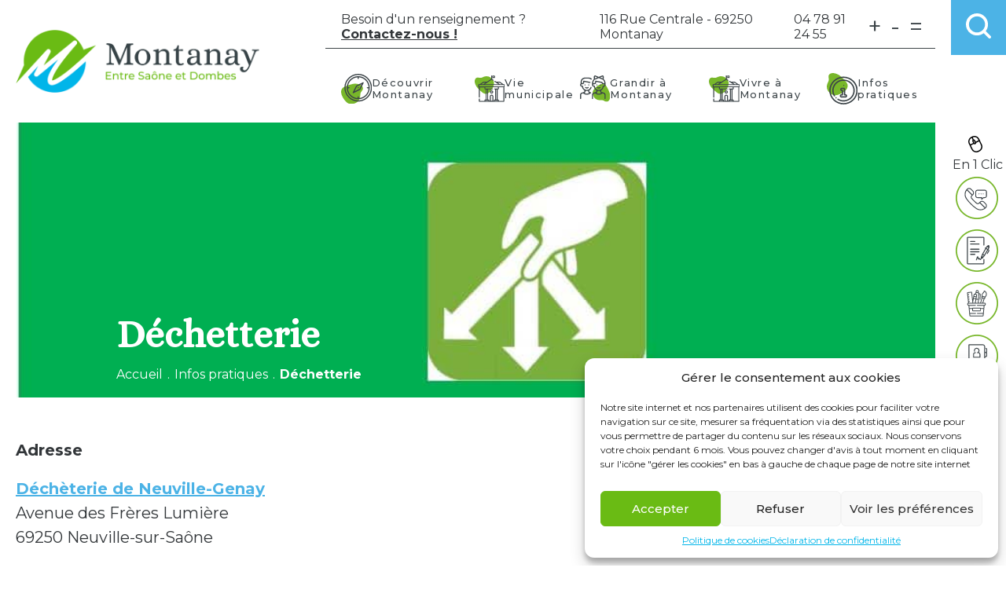

--- FILE ---
content_type: text/html; charset=UTF-8
request_url: https://www.commune-montanay.fr/infos-pratiques/decheteries/
body_size: 27866
content:
<!doctype html>
<html lang="fr-FR">
<head>
	<meta charset="UTF-8">
	<meta name="viewport" content="width=device-width, initial-scale=1">
	<link rel="profile" href="https://gmpg.org/xfn/11">

	<meta name='robots' content='index, follow, max-image-preview:large, max-snippet:-1, max-video-preview:-1' />

	<!-- This site is optimized with the Yoast SEO plugin v26.7 - https://yoast.com/wordpress/plugins/seo/ -->
	<title>Déchetterie - Montanay</title>
<link crossorigin data-rocket-preconnect href="https://fonts.googleapis.com" rel="preconnect">
<link crossorigin data-rocket-preconnect href="https://www.google-analytics.com" rel="preconnect">
<link crossorigin data-rocket-preconnect href="https://www.googletagmanager.com" rel="preconnect">
<link data-rocket-preload as="style" href="https://fonts.googleapis.com/css2?family=Montserrat:ital,wght@0,100;0,200;0,300;0,400;0,500;0,600;0,700;0,800;0,900;1,100;1,200;1,300;1,400;1,500;1,600;1,700;1,800;1,900&#038;family=Alice&#038;display=swap" rel="preload">
<link data-rocket-preload as="style" href="https://fonts.googleapis.com/css?family=Open%20Sans&#038;display=swap" rel="preload">
<link href="https://fonts.googleapis.com/css2?family=Montserrat:ital,wght@0,100;0,200;0,300;0,400;0,500;0,600;0,700;0,800;0,900;1,100;1,200;1,300;1,400;1,500;1,600;1,700;1,800;1,900&#038;family=Alice&#038;display=swap" media="print" onload="this.media=&#039;all&#039;" rel="stylesheet">
<noscript><link rel="stylesheet" href="https://fonts.googleapis.com/css2?family=Montserrat:ital,wght@0,100;0,200;0,300;0,400;0,500;0,600;0,700;0,800;0,900;1,100;1,200;1,300;1,400;1,500;1,600;1,700;1,800;1,900&#038;family=Alice&#038;display=swap"></noscript>
<link href="https://fonts.googleapis.com/css?family=Open%20Sans&#038;display=swap" media="print" onload="this.media=&#039;all&#039;" rel="stylesheet">
<noscript><link rel="stylesheet" href="https://fonts.googleapis.com/css?family=Open%20Sans&#038;display=swap"></noscript><link rel="preload" data-rocket-preload as="image" href="https://www.commune-montanay.fr/wp-content/uploads/2022/03/decheterie-1-942x350.jpg" fetchpriority="high">
	<link rel="canonical" href="https://www.commune-montanay.fr/infos-pratiques/decheteries/" />
	<meta property="og:locale" content="fr_FR" />
	<meta property="og:type" content="article" />
	<meta property="og:title" content="Déchetterie - Montanay" />
	<meta property="og:description" content="Adresse Déchèterie de Neuville-GenayAvenue des Frères Lumière69250 Neuville-sur-Saône Téléphone : 04 72 08 92 75 Horaires d&rsquo;ouverture Hiver (01/11 au 31/03) : du lundi au vendredi 9h-12h et 14h-17h ;Samedi [&hellip;]" />
	<meta property="og:url" content="https://www.commune-montanay.fr/infos-pratiques/decheteries/" />
	<meta property="og:site_name" content="Montanay" />
	<meta property="article:modified_time" content="2023-12-08T15:22:34+00:00" />
	<meta property="og:image" content="https://www.commune-montanay.fr/wp-content/uploads/2022/03/decheterie-1.jpg" />
	<meta property="og:image:width" content="942" />
	<meta property="og:image:height" content="361" />
	<meta property="og:image:type" content="image/jpeg" />
	<meta name="twitter:card" content="summary_large_image" />
	<meta name="twitter:label1" content="Durée de lecture estimée" />
	<meta name="twitter:data1" content="1 minute" />
	<script type="application/ld+json" class="yoast-schema-graph">{"@context":"https://schema.org","@graph":[{"@type":"WebPage","@id":"https://www.commune-montanay.fr/infos-pratiques/decheteries/","url":"https://www.commune-montanay.fr/infos-pratiques/decheteries/","name":"Déchetterie - Montanay","isPartOf":{"@id":"http://www.commune-montanay.fr/#website"},"primaryImageOfPage":{"@id":"https://www.commune-montanay.fr/infos-pratiques/decheteries/#primaryimage"},"image":{"@id":"https://www.commune-montanay.fr/infos-pratiques/decheteries/#primaryimage"},"thumbnailUrl":"https://www.commune-montanay.fr/wp-content/uploads/2022/03/decheterie-1.jpg","datePublished":"2022-01-24T13:33:50+00:00","dateModified":"2023-12-08T15:22:34+00:00","breadcrumb":{"@id":"https://www.commune-montanay.fr/infos-pratiques/decheteries/#breadcrumb"},"inLanguage":"fr-FR","potentialAction":[{"@type":"ReadAction","target":["https://www.commune-montanay.fr/infos-pratiques/decheteries/"]}]},{"@type":"ImageObject","inLanguage":"fr-FR","@id":"https://www.commune-montanay.fr/infos-pratiques/decheteries/#primaryimage","url":"https://www.commune-montanay.fr/wp-content/uploads/2022/03/decheterie-1.jpg","contentUrl":"https://www.commune-montanay.fr/wp-content/uploads/2022/03/decheterie-1.jpg","width":942,"height":361},{"@type":"BreadcrumbList","@id":"https://www.commune-montanay.fr/infos-pratiques/decheteries/#breadcrumb","itemListElement":[{"@type":"ListItem","position":1,"name":"Accueil","item":"https://www.commune-montanay.fr/"},{"@type":"ListItem","position":2,"name":"Infos pratiques","item":"http://www.commune-montanay.fr/infos-pratiques/"},{"@type":"ListItem","position":3,"name":"Déchetterie"}]},{"@type":"WebSite","@id":"http://www.commune-montanay.fr/#website","url":"http://www.commune-montanay.fr/","name":"Montanay","description":"","publisher":{"@id":"http://www.commune-montanay.fr/#organization"},"potentialAction":[{"@type":"SearchAction","target":{"@type":"EntryPoint","urlTemplate":"http://www.commune-montanay.fr/?s={search_term_string}"},"query-input":{"@type":"PropertyValueSpecification","valueRequired":true,"valueName":"search_term_string"}}],"inLanguage":"fr-FR"},{"@type":"Organization","@id":"http://www.commune-montanay.fr/#organization","name":"Montanay","url":"http://www.commune-montanay.fr/","logo":{"@type":"ImageObject","inLanguage":"fr-FR","@id":"http://www.commune-montanay.fr/#/schema/logo/image/","url":"https://www.commune-montanay.fr/wp-content/uploads/2022/01/logo_montanay_horizontal.png","contentUrl":"https://www.commune-montanay.fr/wp-content/uploads/2022/01/logo_montanay_horizontal.png","width":2560,"height":658,"caption":"Montanay"},"image":{"@id":"http://www.commune-montanay.fr/#/schema/logo/image/"}}]}</script>
	<!-- / Yoast SEO plugin. -->


<link rel='dns-prefetch' href='//fonts.googleapis.com' />
<link href='https://fonts.gstatic.com' crossorigin rel='preconnect' />
<link rel="alternate" type="application/rss+xml" title="Montanay &raquo; Flux" href="https://www.commune-montanay.fr/feed/" />
<link rel="alternate" type="text/calendar" title="Montanay &raquo; Flux iCal" href="https://www.commune-montanay.fr/evenements/?ical=1" />
<link rel="alternate" title="oEmbed (JSON)" type="application/json+oembed" href="https://www.commune-montanay.fr/wp-json/oembed/1.0/embed?url=https%3A%2F%2Fwww.commune-montanay.fr%2Finfos-pratiques%2Fdecheteries%2F" />
<link rel="alternate" title="oEmbed (XML)" type="text/xml+oembed" href="https://www.commune-montanay.fr/wp-json/oembed/1.0/embed?url=https%3A%2F%2Fwww.commune-montanay.fr%2Finfos-pratiques%2Fdecheteries%2F&#038;format=xml" />
<style id='wp-img-auto-sizes-contain-inline-css'>
img:is([sizes=auto i],[sizes^="auto," i]){contain-intrinsic-size:3000px 1500px}
/*# sourceURL=wp-img-auto-sizes-contain-inline-css */
</style>
<style id='wp-emoji-styles-inline-css'>

	img.wp-smiley, img.emoji {
		display: inline !important;
		border: none !important;
		box-shadow: none !important;
		height: 1em !important;
		width: 1em !important;
		margin: 0 0.07em !important;
		vertical-align: -0.1em !important;
		background: none !important;
		padding: 0 !important;
	}
/*# sourceURL=wp-emoji-styles-inline-css */
</style>
<link rel='stylesheet' id='wp-block-library-css' href='https://www.commune-montanay.fr/wp-includes/css/dist/block-library/style.min.css?ver=6.9' media='all' />
<style id='wp-block-button-inline-css'>
.wp-block-button__link{align-content:center;box-sizing:border-box;cursor:pointer;display:inline-block;height:100%;text-align:center;word-break:break-word}.wp-block-button__link.aligncenter{text-align:center}.wp-block-button__link.alignright{text-align:right}:where(.wp-block-button__link){border-radius:9999px;box-shadow:none;padding:calc(.667em + 2px) calc(1.333em + 2px);text-decoration:none}.wp-block-button[style*=text-decoration] .wp-block-button__link{text-decoration:inherit}.wp-block-buttons>.wp-block-button.has-custom-width{max-width:none}.wp-block-buttons>.wp-block-button.has-custom-width .wp-block-button__link{width:100%}.wp-block-buttons>.wp-block-button.has-custom-font-size .wp-block-button__link{font-size:inherit}.wp-block-buttons>.wp-block-button.wp-block-button__width-25{width:calc(25% - var(--wp--style--block-gap, .5em)*.75)}.wp-block-buttons>.wp-block-button.wp-block-button__width-50{width:calc(50% - var(--wp--style--block-gap, .5em)*.5)}.wp-block-buttons>.wp-block-button.wp-block-button__width-75{width:calc(75% - var(--wp--style--block-gap, .5em)*.25)}.wp-block-buttons>.wp-block-button.wp-block-button__width-100{flex-basis:100%;width:100%}.wp-block-buttons.is-vertical>.wp-block-button.wp-block-button__width-25{width:25%}.wp-block-buttons.is-vertical>.wp-block-button.wp-block-button__width-50{width:50%}.wp-block-buttons.is-vertical>.wp-block-button.wp-block-button__width-75{width:75%}.wp-block-button.is-style-squared,.wp-block-button__link.wp-block-button.is-style-squared{border-radius:0}.wp-block-button.no-border-radius,.wp-block-button__link.no-border-radius{border-radius:0!important}:root :where(.wp-block-button .wp-block-button__link.is-style-outline),:root :where(.wp-block-button.is-style-outline>.wp-block-button__link){border:2px solid;padding:.667em 1.333em}:root :where(.wp-block-button .wp-block-button__link.is-style-outline:not(.has-text-color)),:root :where(.wp-block-button.is-style-outline>.wp-block-button__link:not(.has-text-color)){color:currentColor}:root :where(.wp-block-button .wp-block-button__link.is-style-outline:not(.has-background)),:root :where(.wp-block-button.is-style-outline>.wp-block-button__link:not(.has-background)){background-color:initial;background-image:none}
/*# sourceURL=https://www.commune-montanay.fr/wp-includes/blocks/button/style.min.css */
</style>
<style id='wp-block-image-inline-css'>
.wp-block-image>a,.wp-block-image>figure>a{display:inline-block}.wp-block-image img{box-sizing:border-box;height:auto;max-width:100%;vertical-align:bottom}@media not (prefers-reduced-motion){.wp-block-image img.hide{visibility:hidden}.wp-block-image img.show{animation:show-content-image .4s}}.wp-block-image[style*=border-radius] img,.wp-block-image[style*=border-radius]>a{border-radius:inherit}.wp-block-image.has-custom-border img{box-sizing:border-box}.wp-block-image.aligncenter{text-align:center}.wp-block-image.alignfull>a,.wp-block-image.alignwide>a{width:100%}.wp-block-image.alignfull img,.wp-block-image.alignwide img{height:auto;width:100%}.wp-block-image .aligncenter,.wp-block-image .alignleft,.wp-block-image .alignright,.wp-block-image.aligncenter,.wp-block-image.alignleft,.wp-block-image.alignright{display:table}.wp-block-image .aligncenter>figcaption,.wp-block-image .alignleft>figcaption,.wp-block-image .alignright>figcaption,.wp-block-image.aligncenter>figcaption,.wp-block-image.alignleft>figcaption,.wp-block-image.alignright>figcaption{caption-side:bottom;display:table-caption}.wp-block-image .alignleft{float:left;margin:.5em 1em .5em 0}.wp-block-image .alignright{float:right;margin:.5em 0 .5em 1em}.wp-block-image .aligncenter{margin-left:auto;margin-right:auto}.wp-block-image :where(figcaption){margin-bottom:1em;margin-top:.5em}.wp-block-image.is-style-circle-mask img{border-radius:9999px}@supports ((-webkit-mask-image:none) or (mask-image:none)) or (-webkit-mask-image:none){.wp-block-image.is-style-circle-mask img{border-radius:0;-webkit-mask-image:url('data:image/svg+xml;utf8,<svg viewBox="0 0 100 100" xmlns="http://www.w3.org/2000/svg"><circle cx="50" cy="50" r="50"/></svg>');mask-image:url('data:image/svg+xml;utf8,<svg viewBox="0 0 100 100" xmlns="http://www.w3.org/2000/svg"><circle cx="50" cy="50" r="50"/></svg>');mask-mode:alpha;-webkit-mask-position:center;mask-position:center;-webkit-mask-repeat:no-repeat;mask-repeat:no-repeat;-webkit-mask-size:contain;mask-size:contain}}:root :where(.wp-block-image.is-style-rounded img,.wp-block-image .is-style-rounded img){border-radius:9999px}.wp-block-image figure{margin:0}.wp-lightbox-container{display:flex;flex-direction:column;position:relative}.wp-lightbox-container img{cursor:zoom-in}.wp-lightbox-container img:hover+button{opacity:1}.wp-lightbox-container button{align-items:center;backdrop-filter:blur(16px) saturate(180%);background-color:#5a5a5a40;border:none;border-radius:4px;cursor:zoom-in;display:flex;height:20px;justify-content:center;opacity:0;padding:0;position:absolute;right:16px;text-align:center;top:16px;width:20px;z-index:100}@media not (prefers-reduced-motion){.wp-lightbox-container button{transition:opacity .2s ease}}.wp-lightbox-container button:focus-visible{outline:3px auto #5a5a5a40;outline:3px auto -webkit-focus-ring-color;outline-offset:3px}.wp-lightbox-container button:hover{cursor:pointer;opacity:1}.wp-lightbox-container button:focus{opacity:1}.wp-lightbox-container button:focus,.wp-lightbox-container button:hover,.wp-lightbox-container button:not(:hover):not(:active):not(.has-background){background-color:#5a5a5a40;border:none}.wp-lightbox-overlay{box-sizing:border-box;cursor:zoom-out;height:100vh;left:0;overflow:hidden;position:fixed;top:0;visibility:hidden;width:100%;z-index:100000}.wp-lightbox-overlay .close-button{align-items:center;cursor:pointer;display:flex;justify-content:center;min-height:40px;min-width:40px;padding:0;position:absolute;right:calc(env(safe-area-inset-right) + 16px);top:calc(env(safe-area-inset-top) + 16px);z-index:5000000}.wp-lightbox-overlay .close-button:focus,.wp-lightbox-overlay .close-button:hover,.wp-lightbox-overlay .close-button:not(:hover):not(:active):not(.has-background){background:none;border:none}.wp-lightbox-overlay .lightbox-image-container{height:var(--wp--lightbox-container-height);left:50%;overflow:hidden;position:absolute;top:50%;transform:translate(-50%,-50%);transform-origin:top left;width:var(--wp--lightbox-container-width);z-index:9999999999}.wp-lightbox-overlay .wp-block-image{align-items:center;box-sizing:border-box;display:flex;height:100%;justify-content:center;margin:0;position:relative;transform-origin:0 0;width:100%;z-index:3000000}.wp-lightbox-overlay .wp-block-image img{height:var(--wp--lightbox-image-height);min-height:var(--wp--lightbox-image-height);min-width:var(--wp--lightbox-image-width);width:var(--wp--lightbox-image-width)}.wp-lightbox-overlay .wp-block-image figcaption{display:none}.wp-lightbox-overlay button{background:none;border:none}.wp-lightbox-overlay .scrim{background-color:#fff;height:100%;opacity:.9;position:absolute;width:100%;z-index:2000000}.wp-lightbox-overlay.active{visibility:visible}@media not (prefers-reduced-motion){.wp-lightbox-overlay.active{animation:turn-on-visibility .25s both}.wp-lightbox-overlay.active img{animation:turn-on-visibility .35s both}.wp-lightbox-overlay.show-closing-animation:not(.active){animation:turn-off-visibility .35s both}.wp-lightbox-overlay.show-closing-animation:not(.active) img{animation:turn-off-visibility .25s both}.wp-lightbox-overlay.zoom.active{animation:none;opacity:1;visibility:visible}.wp-lightbox-overlay.zoom.active .lightbox-image-container{animation:lightbox-zoom-in .4s}.wp-lightbox-overlay.zoom.active .lightbox-image-container img{animation:none}.wp-lightbox-overlay.zoom.active .scrim{animation:turn-on-visibility .4s forwards}.wp-lightbox-overlay.zoom.show-closing-animation:not(.active){animation:none}.wp-lightbox-overlay.zoom.show-closing-animation:not(.active) .lightbox-image-container{animation:lightbox-zoom-out .4s}.wp-lightbox-overlay.zoom.show-closing-animation:not(.active) .lightbox-image-container img{animation:none}.wp-lightbox-overlay.zoom.show-closing-animation:not(.active) .scrim{animation:turn-off-visibility .4s forwards}}@keyframes show-content-image{0%{visibility:hidden}99%{visibility:hidden}to{visibility:visible}}@keyframes turn-on-visibility{0%{opacity:0}to{opacity:1}}@keyframes turn-off-visibility{0%{opacity:1;visibility:visible}99%{opacity:0;visibility:visible}to{opacity:0;visibility:hidden}}@keyframes lightbox-zoom-in{0%{transform:translate(calc((-100vw + var(--wp--lightbox-scrollbar-width))/2 + var(--wp--lightbox-initial-left-position)),calc(-50vh + var(--wp--lightbox-initial-top-position))) scale(var(--wp--lightbox-scale))}to{transform:translate(-50%,-50%) scale(1)}}@keyframes lightbox-zoom-out{0%{transform:translate(-50%,-50%) scale(1);visibility:visible}99%{visibility:visible}to{transform:translate(calc((-100vw + var(--wp--lightbox-scrollbar-width))/2 + var(--wp--lightbox-initial-left-position)),calc(-50vh + var(--wp--lightbox-initial-top-position))) scale(var(--wp--lightbox-scale));visibility:hidden}}
/*# sourceURL=https://www.commune-montanay.fr/wp-includes/blocks/image/style.min.css */
</style>
<style id='wp-block-image-theme-inline-css'>
:root :where(.wp-block-image figcaption){color:#555;font-size:13px;text-align:center}.is-dark-theme :root :where(.wp-block-image figcaption){color:#ffffffa6}.wp-block-image{margin:0 0 1em}
/*# sourceURL=https://www.commune-montanay.fr/wp-includes/blocks/image/theme.min.css */
</style>
<style id='wp-block-buttons-inline-css'>
.wp-block-buttons{box-sizing:border-box}.wp-block-buttons.is-vertical{flex-direction:column}.wp-block-buttons.is-vertical>.wp-block-button:last-child{margin-bottom:0}.wp-block-buttons>.wp-block-button{display:inline-block;margin:0}.wp-block-buttons.is-content-justification-left{justify-content:flex-start}.wp-block-buttons.is-content-justification-left.is-vertical{align-items:flex-start}.wp-block-buttons.is-content-justification-center{justify-content:center}.wp-block-buttons.is-content-justification-center.is-vertical{align-items:center}.wp-block-buttons.is-content-justification-right{justify-content:flex-end}.wp-block-buttons.is-content-justification-right.is-vertical{align-items:flex-end}.wp-block-buttons.is-content-justification-space-between{justify-content:space-between}.wp-block-buttons.aligncenter{text-align:center}.wp-block-buttons:not(.is-content-justification-space-between,.is-content-justification-right,.is-content-justification-left,.is-content-justification-center) .wp-block-button.aligncenter{margin-left:auto;margin-right:auto;width:100%}.wp-block-buttons[style*=text-decoration] .wp-block-button,.wp-block-buttons[style*=text-decoration] .wp-block-button__link{text-decoration:inherit}.wp-block-buttons.has-custom-font-size .wp-block-button__link{font-size:inherit}.wp-block-buttons .wp-block-button__link{width:100%}.wp-block-button.aligncenter{text-align:center}
/*# sourceURL=https://www.commune-montanay.fr/wp-includes/blocks/buttons/style.min.css */
</style>
<style id='wp-block-columns-inline-css'>
.wp-block-columns{box-sizing:border-box;display:flex;flex-wrap:wrap!important}@media (min-width:782px){.wp-block-columns{flex-wrap:nowrap!important}}.wp-block-columns{align-items:normal!important}.wp-block-columns.are-vertically-aligned-top{align-items:flex-start}.wp-block-columns.are-vertically-aligned-center{align-items:center}.wp-block-columns.are-vertically-aligned-bottom{align-items:flex-end}@media (max-width:781px){.wp-block-columns:not(.is-not-stacked-on-mobile)>.wp-block-column{flex-basis:100%!important}}@media (min-width:782px){.wp-block-columns:not(.is-not-stacked-on-mobile)>.wp-block-column{flex-basis:0;flex-grow:1}.wp-block-columns:not(.is-not-stacked-on-mobile)>.wp-block-column[style*=flex-basis]{flex-grow:0}}.wp-block-columns.is-not-stacked-on-mobile{flex-wrap:nowrap!important}.wp-block-columns.is-not-stacked-on-mobile>.wp-block-column{flex-basis:0;flex-grow:1}.wp-block-columns.is-not-stacked-on-mobile>.wp-block-column[style*=flex-basis]{flex-grow:0}:where(.wp-block-columns){margin-bottom:1.75em}:where(.wp-block-columns.has-background){padding:1.25em 2.375em}.wp-block-column{flex-grow:1;min-width:0;overflow-wrap:break-word;word-break:break-word}.wp-block-column.is-vertically-aligned-top{align-self:flex-start}.wp-block-column.is-vertically-aligned-center{align-self:center}.wp-block-column.is-vertically-aligned-bottom{align-self:flex-end}.wp-block-column.is-vertically-aligned-stretch{align-self:stretch}.wp-block-column.is-vertically-aligned-bottom,.wp-block-column.is-vertically-aligned-center,.wp-block-column.is-vertically-aligned-top{width:100%}
/*# sourceURL=https://www.commune-montanay.fr/wp-includes/blocks/columns/style.min.css */
</style>
<style id='global-styles-inline-css'>
:root{--wp--preset--aspect-ratio--square: 1;--wp--preset--aspect-ratio--4-3: 4/3;--wp--preset--aspect-ratio--3-4: 3/4;--wp--preset--aspect-ratio--3-2: 3/2;--wp--preset--aspect-ratio--2-3: 2/3;--wp--preset--aspect-ratio--16-9: 16/9;--wp--preset--aspect-ratio--9-16: 9/16;--wp--preset--color--black: #0000000;--wp--preset--color--cyan-bluish-gray: #abb8c3;--wp--preset--color--white: #FFFFFF;--wp--preset--color--pale-pink: #f78da7;--wp--preset--color--vivid-red: #cf2e2e;--wp--preset--color--luminous-vivid-orange: #ff6900;--wp--preset--color--luminous-vivid-amber: #fcb900;--wp--preset--color--light-green-cyan: #7bdcb5;--wp--preset--color--vivid-green-cyan: #00d084;--wp--preset--color--pale-cyan-blue: #8ed1fc;--wp--preset--color--vivid-cyan-blue: #0693e3;--wp--preset--color--vivid-purple: #9b51e0;--wp--preset--color--contrast-high: #313135;--wp--preset--color--contrast-medium: #79797c;--wp--preset--color--contrast-low: #d3d3d4;--wp--preset--color--contrast-lower: #f2f2f2;--wp--preset--color--accent: #3c4448;--wp--preset--color--primary: #ff6a52;--wp--preset--color--secondary: #78b72a;--wp--preset--color--tertiary: #4cb3e6;--wp--preset--gradient--vivid-cyan-blue-to-vivid-purple: linear-gradient(135deg,rgb(6,147,227) 0%,rgb(155,81,224) 100%);--wp--preset--gradient--light-green-cyan-to-vivid-green-cyan: linear-gradient(135deg,rgb(122,220,180) 0%,rgb(0,208,130) 100%);--wp--preset--gradient--luminous-vivid-amber-to-luminous-vivid-orange: linear-gradient(135deg,rgb(252,185,0) 0%,rgb(255,105,0) 100%);--wp--preset--gradient--luminous-vivid-orange-to-vivid-red: linear-gradient(135deg,rgb(255,105,0) 0%,rgb(207,46,46) 100%);--wp--preset--gradient--very-light-gray-to-cyan-bluish-gray: linear-gradient(135deg,rgb(238,238,238) 0%,rgb(169,184,195) 100%);--wp--preset--gradient--cool-to-warm-spectrum: linear-gradient(135deg,rgb(74,234,220) 0%,rgb(151,120,209) 20%,rgb(207,42,186) 40%,rgb(238,44,130) 60%,rgb(251,105,98) 80%,rgb(254,248,76) 100%);--wp--preset--gradient--blush-light-purple: linear-gradient(135deg,rgb(255,206,236) 0%,rgb(152,150,240) 100%);--wp--preset--gradient--blush-bordeaux: linear-gradient(135deg,rgb(254,205,165) 0%,rgb(254,45,45) 50%,rgb(107,0,62) 100%);--wp--preset--gradient--luminous-dusk: linear-gradient(135deg,rgb(255,203,112) 0%,rgb(199,81,192) 50%,rgb(65,88,208) 100%);--wp--preset--gradient--pale-ocean: linear-gradient(135deg,rgb(255,245,203) 0%,rgb(182,227,212) 50%,rgb(51,167,181) 100%);--wp--preset--gradient--electric-grass: linear-gradient(135deg,rgb(202,248,128) 0%,rgb(113,206,126) 100%);--wp--preset--gradient--midnight: linear-gradient(135deg,rgb(2,3,129) 0%,rgb(40,116,252) 100%);--wp--preset--font-size--small: 13px;--wp--preset--font-size--medium: 20px;--wp--preset--font-size--large: 36px;--wp--preset--font-size--x-large: 42px;--wp--preset--font-size--sm: 14px;--wp--preset--font-size--base: 16px;--wp--preset--font-size--md: 23px;--wp--preset--font-size--lg: 25px;--wp--preset--font-size--xl: 37px;--wp--preset--font-size--xxl: 40px;--wp--preset--font-size--xxxl: 44px;--wp--preset--font-size--xxxxl: 50px;--wp--preset--spacing--20: 0.44rem;--wp--preset--spacing--30: 0.67rem;--wp--preset--spacing--40: 1rem;--wp--preset--spacing--50: 1.5rem;--wp--preset--spacing--60: 2.25rem;--wp--preset--spacing--70: 3.38rem;--wp--preset--spacing--80: 5.06rem;--wp--preset--shadow--natural: 6px 6px 9px rgba(0, 0, 0, 0.2);--wp--preset--shadow--deep: 12px 12px 50px rgba(0, 0, 0, 0.4);--wp--preset--shadow--sharp: 6px 6px 0px rgba(0, 0, 0, 0.2);--wp--preset--shadow--outlined: 6px 6px 0px -3px rgb(255, 255, 255), 6px 6px rgb(0, 0, 0);--wp--preset--shadow--crisp: 6px 6px 0px rgb(0, 0, 0);}:where(.is-layout-flex){gap: 0.5em;}:where(.is-layout-grid){gap: 0.5em;}body .is-layout-flex{display: flex;}.is-layout-flex{flex-wrap: wrap;align-items: center;}.is-layout-flex > :is(*, div){margin: 0;}body .is-layout-grid{display: grid;}.is-layout-grid > :is(*, div){margin: 0;}:where(.wp-block-columns.is-layout-flex){gap: 2em;}:where(.wp-block-columns.is-layout-grid){gap: 2em;}:where(.wp-block-post-template.is-layout-flex){gap: 1.25em;}:where(.wp-block-post-template.is-layout-grid){gap: 1.25em;}.has-black-color{color: var(--wp--preset--color--black) !important;}.has-cyan-bluish-gray-color{color: var(--wp--preset--color--cyan-bluish-gray) !important;}.has-white-color{color: var(--wp--preset--color--white) !important;}.has-pale-pink-color{color: var(--wp--preset--color--pale-pink) !important;}.has-vivid-red-color{color: var(--wp--preset--color--vivid-red) !important;}.has-luminous-vivid-orange-color{color: var(--wp--preset--color--luminous-vivid-orange) !important;}.has-luminous-vivid-amber-color{color: var(--wp--preset--color--luminous-vivid-amber) !important;}.has-light-green-cyan-color{color: var(--wp--preset--color--light-green-cyan) !important;}.has-vivid-green-cyan-color{color: var(--wp--preset--color--vivid-green-cyan) !important;}.has-pale-cyan-blue-color{color: var(--wp--preset--color--pale-cyan-blue) !important;}.has-vivid-cyan-blue-color{color: var(--wp--preset--color--vivid-cyan-blue) !important;}.has-vivid-purple-color{color: var(--wp--preset--color--vivid-purple) !important;}.has-black-background-color{background-color: var(--wp--preset--color--black) !important;}.has-cyan-bluish-gray-background-color{background-color: var(--wp--preset--color--cyan-bluish-gray) !important;}.has-white-background-color{background-color: var(--wp--preset--color--white) !important;}.has-pale-pink-background-color{background-color: var(--wp--preset--color--pale-pink) !important;}.has-vivid-red-background-color{background-color: var(--wp--preset--color--vivid-red) !important;}.has-luminous-vivid-orange-background-color{background-color: var(--wp--preset--color--luminous-vivid-orange) !important;}.has-luminous-vivid-amber-background-color{background-color: var(--wp--preset--color--luminous-vivid-amber) !important;}.has-light-green-cyan-background-color{background-color: var(--wp--preset--color--light-green-cyan) !important;}.has-vivid-green-cyan-background-color{background-color: var(--wp--preset--color--vivid-green-cyan) !important;}.has-pale-cyan-blue-background-color{background-color: var(--wp--preset--color--pale-cyan-blue) !important;}.has-vivid-cyan-blue-background-color{background-color: var(--wp--preset--color--vivid-cyan-blue) !important;}.has-vivid-purple-background-color{background-color: var(--wp--preset--color--vivid-purple) !important;}.has-black-border-color{border-color: var(--wp--preset--color--black) !important;}.has-cyan-bluish-gray-border-color{border-color: var(--wp--preset--color--cyan-bluish-gray) !important;}.has-white-border-color{border-color: var(--wp--preset--color--white) !important;}.has-pale-pink-border-color{border-color: var(--wp--preset--color--pale-pink) !important;}.has-vivid-red-border-color{border-color: var(--wp--preset--color--vivid-red) !important;}.has-luminous-vivid-orange-border-color{border-color: var(--wp--preset--color--luminous-vivid-orange) !important;}.has-luminous-vivid-amber-border-color{border-color: var(--wp--preset--color--luminous-vivid-amber) !important;}.has-light-green-cyan-border-color{border-color: var(--wp--preset--color--light-green-cyan) !important;}.has-vivid-green-cyan-border-color{border-color: var(--wp--preset--color--vivid-green-cyan) !important;}.has-pale-cyan-blue-border-color{border-color: var(--wp--preset--color--pale-cyan-blue) !important;}.has-vivid-cyan-blue-border-color{border-color: var(--wp--preset--color--vivid-cyan-blue) !important;}.has-vivid-purple-border-color{border-color: var(--wp--preset--color--vivid-purple) !important;}.has-vivid-cyan-blue-to-vivid-purple-gradient-background{background: var(--wp--preset--gradient--vivid-cyan-blue-to-vivid-purple) !important;}.has-light-green-cyan-to-vivid-green-cyan-gradient-background{background: var(--wp--preset--gradient--light-green-cyan-to-vivid-green-cyan) !important;}.has-luminous-vivid-amber-to-luminous-vivid-orange-gradient-background{background: var(--wp--preset--gradient--luminous-vivid-amber-to-luminous-vivid-orange) !important;}.has-luminous-vivid-orange-to-vivid-red-gradient-background{background: var(--wp--preset--gradient--luminous-vivid-orange-to-vivid-red) !important;}.has-very-light-gray-to-cyan-bluish-gray-gradient-background{background: var(--wp--preset--gradient--very-light-gray-to-cyan-bluish-gray) !important;}.has-cool-to-warm-spectrum-gradient-background{background: var(--wp--preset--gradient--cool-to-warm-spectrum) !important;}.has-blush-light-purple-gradient-background{background: var(--wp--preset--gradient--blush-light-purple) !important;}.has-blush-bordeaux-gradient-background{background: var(--wp--preset--gradient--blush-bordeaux) !important;}.has-luminous-dusk-gradient-background{background: var(--wp--preset--gradient--luminous-dusk) !important;}.has-pale-ocean-gradient-background{background: var(--wp--preset--gradient--pale-ocean) !important;}.has-electric-grass-gradient-background{background: var(--wp--preset--gradient--electric-grass) !important;}.has-midnight-gradient-background{background: var(--wp--preset--gradient--midnight) !important;}.has-small-font-size{font-size: var(--wp--preset--font-size--small) !important;}.has-medium-font-size{font-size: var(--wp--preset--font-size--medium) !important;}.has-large-font-size{font-size: var(--wp--preset--font-size--large) !important;}.has-x-large-font-size{font-size: var(--wp--preset--font-size--x-large) !important;}
:where(.wp-block-columns.is-layout-flex){gap: 2em;}:where(.wp-block-columns.is-layout-grid){gap: 2em;}
/*# sourceURL=global-styles-inline-css */
</style>
<style id='block-style-variation-styles-inline-css'>
:root :where(.wp-block-button.is-style-outline--1 .wp-block-button__link){background: transparent none;border-color: currentColor;border-width: 2px;border-style: solid;color: currentColor;padding-top: 0.667em;padding-right: 1.33em;padding-bottom: 0.667em;padding-left: 1.33em;}
:root :where(.wp-block-button.is-style-outline--2 .wp-block-button__link){background: transparent none;border-color: currentColor;border-width: 2px;border-style: solid;color: currentColor;padding-top: 0.667em;padding-right: 1.33em;padding-bottom: 0.667em;padding-left: 1.33em;}
/*# sourceURL=block-style-variation-styles-inline-css */
</style>
<style id='core-block-supports-inline-css'>
.wp-container-core-columns-is-layout-9d6595d7{flex-wrap:nowrap;}
/*# sourceURL=core-block-supports-inline-css */
</style>

<style id='classic-theme-styles-inline-css'>
/*! This file is auto-generated */
.wp-block-button__link{color:#fff;background-color:#32373c;border-radius:9999px;box-shadow:none;text-decoration:none;padding:calc(.667em + 2px) calc(1.333em + 2px);font-size:1.125em}.wp-block-file__button{background:#32373c;color:#fff;text-decoration:none}
/*# sourceURL=/wp-includes/css/classic-themes.min.css */
</style>
<link rel='stylesheet' id='fontawesome-free-css' href='https://www.commune-montanay.fr/wp-content/plugins/getwid/vendors/fontawesome-free/css/all.min.css?ver=5.5.0' media='all' />
<link rel='stylesheet' id='slick-css' href='https://www.commune-montanay.fr/wp-content/plugins/getwid/vendors/slick/slick/slick.min.css?ver=1.9.0' media='all' />
<link rel='stylesheet' id='slick-theme-css' href='https://www.commune-montanay.fr/wp-content/plugins/getwid/vendors/slick/slick/slick-theme.min.css?ver=1.9.0' media='all' />
<link rel='stylesheet' id='getwid-blocks-css' href='https://www.commune-montanay.fr/wp-content/plugins/getwid/assets/css/blocks.style.css?ver=2.1.3' media='all' />
<style id='getwid-blocks-inline-css'>
.wp-block-getwid-section .wp-block-getwid-section__wrapper .wp-block-getwid-section__inner-wrapper{max-width: 640px;}
/*# sourceURL=getwid-blocks-inline-css */
</style>
<link rel='stylesheet' id='leaflet-css' href='https://www.commune-montanay.fr/wp-content/plugins/a3web-directory/assets/css/leaflet/leaflet.css?ver=1.7.1' media='all' />
<link rel='stylesheet' id='leaflet-markercluster-css' href='https://www.commune-montanay.fr/wp-content/plugins/a3web-directory/assets/css/leaflet-markercluster/leaflet-markercluster.css?ver=1.4.1' media='all' />
<link rel='stylesheet' id='a3web-directory-css' href='https://www.commune-montanay.fr/wp-content/plugins/a3web-directory/assets/css/a3web-directory.css?ver=1.0.0' media='all' />
<link rel='stylesheet' id='a3web-galleries-css' href='https://www.commune-montanay.fr/wp-content/plugins/a3web-galeries/public/css/a3web-galleries-public.css?ver=1.0.0' media='all' />
<link rel='stylesheet' id='style-name-css' href='https://www.commune-montanay.fr/wp-content/plugins/a3web-meteo/css/styleMeteo.css?ver=6.9' media='all' />
<link rel='stylesheet' id='style-name-2-css' href='https://www.commune-montanay.fr/wp-content/plugins/a3web-meteo/css/stylePersoMeteo.css?ver=6.9' media='all' />
<link rel='stylesheet' id='cmplz-general-css' href='https://www.commune-montanay.fr/wp-content/plugins/complianz-gdpr-premium/assets/css/cookieblocker.min.css?ver=1754468502' media='all' />
<link rel='stylesheet' id='montanay-slick-css' href='https://www.commune-montanay.fr/wp-content/themes/montanay/assets/css/librairies/slick.min.css?ver=1.0.0' media='all' />
<link rel='stylesheet' id='montanay-slick-theme-css' href='https://www.commune-montanay.fr/wp-content/themes/montanay/assets/css/librairies/slick-theme.min.css?ver=1.0.0' media='all' />
<link rel='stylesheet' id='montanay-style-css' href='https://www.commune-montanay.fr/wp-content/themes/montanay/assets/css/style.css?ver=1.0.0' media='all' />


<link rel='stylesheet' id='wpdreams-asl-basic-css' href='https://www.commune-montanay.fr/wp-content/plugins/ajax-search-lite/css/style.basic.css?ver=4.13.4' media='all' />
<style id='wpdreams-asl-basic-inline-css'>

					div[id*='ajaxsearchlitesettings'].searchsettings .asl_option_inner label {
						font-size: 0px !important;
						color: rgba(0, 0, 0, 0);
					}
					div[id*='ajaxsearchlitesettings'].searchsettings .asl_option_inner label:after {
						font-size: 11px !important;
						position: absolute;
						top: 0;
						left: 0;
						z-index: 1;
					}
					.asl_w_container {
						width: 100%;
						margin: 0px 0px 0px 0px;
						min-width: 200px;
					}
					div[id*='ajaxsearchlite'].asl_m {
						width: 100%;
					}
					div[id*='ajaxsearchliteres'].wpdreams_asl_results div.resdrg span.highlighted {
						font-weight: bold;
						color: rgba(217, 49, 43, 1);
						background-color: rgba(238, 238, 238, 1);
					}
					div[id*='ajaxsearchliteres'].wpdreams_asl_results .results img.asl_image {
						width: 70px;
						height: 70px;
						object-fit: cover;
					}
					div[id*='ajaxsearchlite'].asl_r .results {
						max-height: none;
					}
					div[id*='ajaxsearchlite'].asl_r {
						position: absolute;
					}
				
							.asl_w, .asl_w * {font-family:inherit !important;}
							.asl_m input[type=search]::placeholder{font-family:inherit !important;}
							.asl_m input[type=search]::-webkit-input-placeholder{font-family:inherit !important;}
							.asl_m input[type=search]::-moz-placeholder{font-family:inherit !important;}
							.asl_m input[type=search]:-ms-input-placeholder{font-family:inherit !important;}
						
						div.asl_r.asl_w.vertical .results .item::after {
							display: block;
							position: absolute;
							bottom: 0;
							content: '';
							height: 1px;
							width: 100%;
							background: #D8D8D8;
						}
						div.asl_r.asl_w.vertical .results .item.asl_last_item::after {
							display: none;
						}
					
/*# sourceURL=wpdreams-asl-basic-inline-css */
</style>
<link rel='stylesheet' id='wpdreams-asl-instance-css' href='https://www.commune-montanay.fr/wp-content/plugins/ajax-search-lite/css/style-underline.css?ver=4.13.4' media='all' />
<link rel='stylesheet' id='wp-block-paragraph-css' href='https://www.commune-montanay.fr/wp-includes/blocks/paragraph/style.min.css?ver=6.9' media='all' />
<link rel='stylesheet' id='wp-block-heading-css' href='https://www.commune-montanay.fr/wp-includes/blocks/heading/style.min.css?ver=6.9' media='all' />
<link rel='stylesheet' id='wp-block-list-css' href='https://www.commune-montanay.fr/wp-includes/blocks/list/style.min.css?ver=6.9' media='all' />
			<script>document.getElementsByTagName("html")[0].className += " js";</script>
			<script src="https://www.commune-montanay.fr/wp-includes/js/jquery/jquery.min.js?ver=3.7.1" id="jquery-core-js"></script>
<script src="https://www.commune-montanay.fr/wp-includes/js/jquery/jquery-migrate.min.js?ver=3.4.1" id="jquery-migrate-js"></script>
<script id="a3web-galleries-js-extra">
var carousel_params = {"dots":"1","arrows":"1","autoplaySpeed":"3000","autoplay":"1","prevArrow":"\u003Cbutton type=\"button\" class=\"slick-prev pull-left\"\u003E\u003Csvg xmlns=\"http://www.w3.org/2000/svg\" width=\"24\" height=\"24\" viewBox=\"0 0 24 24\"\u003E\u003Cpath d=\"M0 3.795l2.995-2.98 11.132 11.185-11.132 11.186-2.995-2.981 8.167-8.205-8.167-8.205zm18.04 8.205l-8.167 8.205 2.995 2.98 11.132-11.185-11.132-11.186-2.995 2.98 8.167 8.206z\"/\u003E\u003C/svg\u003E\u003C/button\u003E","nextArrow":"\u003Cbutton type=\"button\" class=\"slick-next pull-right\"\u003E\u003Csvg xmlns=\"http://www.w3.org/2000/svg\" width=\"24\" height=\"24\" viewBox=\"0 0 24 24\"\u003E\u003Cpath d=\"M0 3.795l2.995-2.98 11.132 11.185-11.132 11.186-2.995-2.981 8.167-8.205-8.167-8.205zm18.04 8.205l-8.167 8.205 2.995 2.98 11.132-11.185-11.132-11.186-2.995 2.98 8.167 8.206z\"/\u003E\u003C/svg\u003E\u003C/button\u003E"};
//# sourceURL=a3web-galleries-js-extra
</script>
<script src="https://www.commune-montanay.fr/wp-content/plugins/a3web-galeries/public/js/a3web-galleries-public.js?ver=1.0.0" id="a3web-galleries-js"></script>
<link rel="https://api.w.org/" href="https://www.commune-montanay.fr/wp-json/" /><link rel="alternate" title="JSON" type="application/json" href="https://www.commune-montanay.fr/wp-json/wp/v2/pages/447" /><link rel="EditURI" type="application/rsd+xml" title="RSD" href="https://www.commune-montanay.fr/xmlrpc.php?rsd" />
<meta name="generator" content="WordPress 6.9" />
<link rel='shortlink' href='https://www.commune-montanay.fr/?p=447' />
<!-- Global site tag (gtag.js) - Google Analytics -->
<script async src="https://www.googletagmanager.com/gtag/js?id=UA-152560046-76"></script>
<script>
  window.dataLayer = window.dataLayer || [];
  function gtag(){dataLayer.push(arguments);}
  gtag('js', new Date());

  gtag('config', 'UA-152560046-76');
</script>

<meta name="google-site-verification" content="J7gKKTw2Obuwru5YPoNOUKDPqUo3LLEc31rkWgnDBhQ" /><meta name="tec-api-version" content="v1"><meta name="tec-api-origin" content="https://www.commune-montanay.fr"><link rel="alternate" href="https://www.commune-montanay.fr/wp-json/tribe/events/v1/" />			<style>.cmplz-hidden {
					display: none !important;
				}</style>				<link rel="preconnect" href="https://fonts.gstatic.com" crossorigin />
				
								
				<link rel="icon" href="https://www.commune-montanay.fr/wp-content/uploads/2022/02/cropped-favicon-32x32.png" sizes="32x32" />
<link rel="icon" href="https://www.commune-montanay.fr/wp-content/uploads/2022/02/cropped-favicon-192x192.png" sizes="192x192" />
<link rel="apple-touch-icon" href="https://www.commune-montanay.fr/wp-content/uploads/2022/02/cropped-favicon-180x180.png" />
<meta name="msapplication-TileImage" content="https://www.commune-montanay.fr/wp-content/uploads/2022/02/cropped-favicon-270x270.png" />
</head>

<body class="wp-singular page-template-default page page-id-447 page-child parent-pageid-318 wp-custom-logo wp-embed-responsive wp-theme-montanay tribe-no-js support-align-wide">


<a class="skip-link" href="#main-content">Aller au contenu</a>

<header  class="main-header js-main-header" data-animation="on" data-animation-offset="400" role="banner">

	
	<div  class="main-header__wrapper">

		<div  class="main-header__container container max-width-xxl">

										<div class="branding branding--logo main-header__branding">
					<a href="https://www.commune-montanay.fr/" class="branding__logo" rel="home"><img width="2560" height="658" src="https://www.commune-montanay.fr/wp-content/uploads/2022/01/logo_montanay_horizontal.png"  alt="Montanay" decoding="async" fetchpriority="high" srcset="https://www.commune-montanay.fr/wp-content/uploads/2022/01/logo_montanay_horizontal.png 2560w, https://www.commune-montanay.fr/wp-content/uploads/2022/01/logo_montanay_horizontal-300x77.png 300w, https://www.commune-montanay.fr/wp-content/uploads/2022/01/logo_montanay_horizontal-1024x263.png 1024w, https://www.commune-montanay.fr/wp-content/uploads/2022/01/logo_montanay_horizontal-768x197.png 768w, https://www.commune-montanay.fr/wp-content/uploads/2022/01/logo_montanay_horizontal-1536x395.png 1536w, https://www.commune-montanay.fr/wp-content/uploads/2022/01/logo_montanay_horizontal-2048x526.png 2048w, https://www.commune-montanay.fr/wp-content/uploads/2022/01/logo_montanay_horizontal-600x154.png 600w, https://www.commune-montanay.fr/wp-content/uploads/2022/01/logo_montanay_horizontal-1320x339.png 1320w" sizes="(max-width: 2560px) 100vw, 2560px" /></a>				</div>
					
			<div class="main-header__right">

				<button class="main-header__one-click-control reset anim-menu-btn" aria-controls="main-header-one-click" aria-label="Outil en un clic">
					<svg class="main-header__one-click-control-open" version="1.1" id="Calque_1" xmlns="http://www.w3.org/2000/svg" xmlns:xlink="http://www.w3.org/1999/xlink" x="0px" y="0px"
						viewBox="0 0 119.4 139.4" xml:space="preserve">
					<path class="st1" d="M115,72.4L91.7,24.5C81.1,2.9,54.9-6.1,33.2,4.4l-8.7,4.2C2.9,19.2-6.1,45.4,4.4,67.1l23.3,47.8
						c7.6,15.5,23.2,24.5,39.4,24.5c6.4,0,12.9-1.4,19-4.4l8.7-4.2C116.5,120.2,125.5,94,115,72.4z M82.6,29l4.1,8.5L63.2,48.9L57,36.1
						c-2.1-4.3-6.4-6.9-11-6.9c-0.1,0-0.3,0-0.4,0l-7.7-15.8C54.5,5.4,74.5,12.4,82.6,29z M45,39.5c1.1-0.5,2.4-0.1,2.9,1l8.5,17.4
						c0.5,1.1,0.1,2.4-1,2.9c-1.1,0.5-2.4,0.1-2.9-1L44,42.4c-0.3-0.5-0.3-1.1-0.1-1.7C44.1,40.2,44.4,39.7,45,39.5l-1.2-2.4l0,0L45,39.5
						z M36.5,33.6c-3,3.7-3.7,8.8-1.6,13.2l6.3,12.8L17.6,71.2l-3.7-7.6l0-0.1c-1.1-2-1.9-4.2-2.5-6.5c-3.8-13.4,1.2-27.9,12.5-36.2
						c1.6-1.1,3.3-2.1,5-3L36.5,33.6z M46.6,68.3c1.9,1.6,4.3,2.6,6.9,2.8c3.3,0.3,6.4-0.7,8.9-2.9c2.9-2.4,4.5-6,4.3-9.8l24.5-11.9
						l14.7,30.2c8.1,16.7,1.1,36.8-15.5,45l-8.7,4.2c-16.7,8.1-36.8,1.1-45-15.5L22,80.2L46.6,68.3z"/>
					</svg>
					<svg class="main-header__one-click-control-close" version="1.1" id="Calque_1" xmlns="http://www.w3.org/2000/svg" xmlns:xlink="http://www.w3.org/1999/xlink" x="0px" y="0px"
						viewBox="0 0 146 146" xml:space="preserve">
					<path id="Tracé_113" class="st1" d="M142.2,123.9c5,5,5,13.2,0,18.2c-5,5-13.2,5-18.2,0l-51-51l-51,51c-5,5-13.2,5-18.2,0
						s-5-13.2,0-18.2l0,0l51-51l-51-51c-5-5-5-13.2,0-18.2s13.2-5,18.2,0l51,51l51-51c5-5,13.2-5,18.2,0s5,13.2,0,18.2l0,0l-51,51
						L142.2,123.9z"/>
					</svg>

					<span class="anim-menu-btn__label" aria-hidden="true">En 1 Clic</span>
				</button>

				<button class="main-header__nav-control reset anim-menu-btn js-anim-menu-btn js-tab-focus" aria-controls="main-header-navigation" aria-label="Afficher/cacher le menu">
					<svg class="main-header__nav-control-open" version="1.1" id="Calque_1" xmlns="http://www.w3.org/2000/svg" xmlns:xlink="http://www.w3.org/1999/xlink" x="0px" y="0px"
						viewBox="0 0 192 146" xml:space="preserve">
					<path id="Tracé_110" class="st1" d="M179.3,25.3H12.6C5.7,25.3,0,19.6,0,12.6S5.7,0,12.6,0h166.7c7,0,12.6,5.7,12.6,12.6
						S186.3,25.3,179.3,25.3 M192,73c0-7-5.6-12.6-12.6-12.7c0,0,0,0,0,0H12.6C5.7,60.3,0,66,0,73c0,7,5.7,12.6,12.6,12.6h166.7
						C186.3,85.6,192,80,192,73 M192,133.3c0-7-5.7-12.6-12.6-12.6l0,0H12.6c-7,0-12.6,5.7-12.6,12.6c0,7,5.7,12.6,12.6,12.6h166.7
						C186.3,146,192,140.3,192,133.3"/>
					</svg>
					<svg class="main-header__nav-control-close" version="1.1" id="Calque_1" xmlns="http://www.w3.org/2000/svg" xmlns:xlink="http://www.w3.org/1999/xlink" x="0px" y="0px"
						viewBox="0 0 146 146" xml:space="preserve">
					<path id="Tracé_113" class="st1" d="M142.2,123.9c5,5,5,13.2,0,18.2c-5,5-13.2,5-18.2,0l-51-51l-51,51c-5,5-13.2,5-18.2,0
						s-5-13.2,0-18.2l0,0l51-51l-51-51c-5-5-5-13.2,0-18.2s13.2-5,18.2,0l51,51l51-51c5-5,13.2-5,18.2,0s5,13.2,0,18.2l0,0l-51,51
						L142.2,123.9z"/>
					</svg>

					<span class="anim-menu-btn__label" style="margin-top: 11px;" aria-hidden="true">Menu</span>
				</button>

				<button class="main-header__search-control reset js-anim-search-btn" aria-controls="main-header-search" aria-label="Afficher/cacher la recherche">
					<svg version="1.1" id="Calque_1" xmlns="http://www.w3.org/2000/svg" xmlns:xlink="http://www.w3.org/1999/xlink" x="0px" y="0px"
						viewBox="0 0 270.7 270.7" xml:space="preserve" fill="#FFFFFF">
					<path id="icon_recherche" class="st3" d="M265.3,242.7L213.6,191c39.8-52.3,29.7-126.9-22.6-166.7S64.1-5.4,24.3,46.9
						S-5.4,173.8,46.9,213.6c42.6,32.4,101.5,32.4,144.1,0l51.8,51.8c5.9,6.6,16,7.2,22.6,1.4c6.6-5.9,7.2-16,1.4-22.6
						C266.3,243.6,265.8,243.2,265.3,242.7z M57.9,180.6C24,146.7,24,91.8,57.9,57.9s88.8-33.9,122.6,0s33.9,88.8,0,122.6
						c-16.3,16.3-38.3,25.4-61.3,25.4C96.2,205.9,74.2,196.8,57.9,180.6z"/>
					</svg>
				</button>

				<div class="main-header__top display@lg">

					<div class="main-header__informations">
						<div class="main-header__contact">
							Besoin d'un renseignement ? <a href="/contact" class="reset"><b>Contactez-nous !</b></a>
						</div>
						<div class="main-header__address">
							116 Rue Centrale - 69250 Montanay						</div>
						<div class="main-header__tel">
							04 78 91 24 55							
						</div>
					</div>
					<div class="main-header__accessibility">
						<a href="javascript:accessibilty(110)" title="" class="hastip" original-title="Zoom +">+</a>
						<a href="javascript:accessibilty(90)" title="" class="hastip" original-title="Zoom -">-</a>
						<a href="javascript:accessibilty(100)" title="" class="hastip" original-title="Taille normale">=</a>
					</div>

				</div>

				<nav class="main-header__nav" id="main-header-navigation" role="navigation">

					<div class="main-header__nav-inner">

						<ul id="menu-principal" class="main-header__nav-list main-header__nav-list--main" itemscope itemtype="http://www.schema.org/SiteNavigationElement"><li  id="main-header-item-1732" class="main-header__nav-item main-header__nav-item--type-post_type main-header__nav-item--object-page main-header__nav-item--has-children main-header__nav-item--1732 main-header__nav-item main-header__nav-item--main js-main-header__nav-item"><a class="main-header__nav-link" href="https://www.commune-montanay.fr/decouvrir-montanay/"><div class="main-header__nav-link-image"><img width="1" height="1" src="https://www.commune-montanay.fr/wp-content/uploads/2021/12/decouvrir_montanay_vert.svg" class="attachment-thumbnail size-thumbnail" alt="" decoding="async" /><img width="1" height="1" src="https://www.commune-montanay.fr/wp-content/uploads/2021/12/decouvrir_montanay_bleu.svg" class="attachment-thumbnail size-thumbnail" alt="" decoding="async" /></div><span>Découvrir Montanay</span></a>
<div class="main-header__nav-dropdown"><ul class="main-header__nav-list">
	<li  id="main-header-item-1769" class="main-header__nav-item main-header__nav-item--type-post_type main-header__nav-item--object-page main-header__nav-item--1769 main-header__nav-item main-header__nav-sub-item col-12 col-4@md"><a class="main-header__nav-link" href="https://www.commune-montanay.fr/decouvrir-montanay/venir-a-montanay/"><div class="main-header__nav-link-image"></div><span>Venir à Montanay</span></a></li>
	<li  id="main-header-item-1798" class="main-header__nav-item main-header__nav-item--type-post_type main-header__nav-item--object-page main-header__nav-item--1798 main-header__nav-item main-header__nav-sub-item col-12 col-4@md"><a class="main-header__nav-link" href="https://www.commune-montanay.fr/decouvrir-montanay/quelques-chiffres-cles/"><div class="main-header__nav-link-image"></div><span>Quelques chiffres clés</span></a></li>
	<li  id="main-header-item-1768" class="main-header__nav-item main-header__nav-item--type-post_type main-header__nav-item--object-page main-header__nav-item--has-children main-header__nav-item--1768 main-header__nav-item main-header__nav-sub-item col-12 col-4@md"><a class="main-header__nav-link" href="https://www.commune-montanay.fr/decouvrir-montanay/patrimoine/"><div class="main-header__nav-link-image"></div><span>Patrimoine</span></a>
	<div class="main-header__nav-dropdown main-header__nav-dropdown--nested"><ul class="main-header__nav-list">
		<li  id="main-header-item-1766" class="main-header__nav-item main-header__nav-item--type-post_type main-header__nav-item--object-page main-header__nav-item--1766 main-header__nav-item"><a class="main-header__nav-link" href="https://www.commune-montanay.fr/decouvrir-montanay/patrimoine/montanay-au-fil-du-temps/"><div class="main-header__nav-link-image"></div><span>Montanay au fil du temps</span></a></li>
		<li  id="main-header-item-1767" class="main-header__nav-item main-header__nav-item--type-post_type main-header__nav-item--object-page main-header__nav-item--1767 main-header__nav-item"><a class="main-header__nav-link" href="https://www.commune-montanay.fr/decouvrir-montanay/patrimoine/montanay-en-photo/"><div class="main-header__nav-link-image"></div><span>Montanay en photo</span></a></li>
		<li  id="main-header-item-1792" class="main-header__nav-item main-header__nav-item--type-post_type main-header__nav-item--object-page main-header__nav-item--1792 main-header__nav-item"><a class="main-header__nav-link" href="https://www.commune-montanay.fr/decouvrir-montanay/patrimoine/leglise-de-montanay/"><div class="main-header__nav-link-image"></div><span>L’église de Montanay</span></a></li>
		<li  id="main-header-item-1793" class="main-header__nav-item main-header__nav-item--type-post_type main-header__nav-item--object-page main-header__nav-item--1793 main-header__nav-item"><a class="main-header__nav-link" href="https://www.commune-montanay.fr/decouvrir-montanay/patrimoine/la-maison-du-patrimoine/"><div class="main-header__nav-link-image"></div><span>La Maison du patrimoine</span></a></li>
	</ul></div>
</li>
	<li  id="main-header-item-8343" class="main-header__nav-item main-header__nav-item--type-post_type main-header__nav-item--object-page main-header__nav-item--8343 main-header__nav-item main-header__nav-sub-item col-12 col-4@md"><a class="main-header__nav-link" href="https://www.commune-montanay.fr/decouvrir-montanay/plan-de-la-commune/"><div class="main-header__nav-link-image"></div><span>Plan de la commune</span></a></li>
	<li  id="main-header-item-7853" class="main-header__nav-item main-header__nav-item--type-post_type main-header__nav-item--object-page main-header__nav-item--7853 main-header__nav-item main-header__nav-sub-item col-12 col-4@md"><a class="main-header__nav-link" href="https://www.commune-montanay.fr/decouvrir-montanay/tourisme/"><div class="main-header__nav-link-image"></div><span>Tourisme</span></a></li>
</ul></div>
</li>
<li  id="main-header-item-1749" class="main-header__nav-item main-header__nav-item--type-post_type main-header__nav-item--object-page main-header__nav-item--has-children main-header__nav-item--1749 main-header__nav-item main-header__nav-item--main js-main-header__nav-item"><a class="main-header__nav-link" href="https://www.commune-montanay.fr/vie-municipale/"><div class="main-header__nav-link-image"><img width="1" height="1" src="https://www.commune-montanay.fr/wp-content/uploads/2021/12/vie_municipale_vert.svg" class="attachment-thumbnail size-thumbnail" alt="" decoding="async" /><img width="1" height="1" src="https://www.commune-montanay.fr/wp-content/uploads/2021/12/vie_municipale_bleu.svg" class="attachment-thumbnail size-thumbnail" alt="" decoding="async" /></div><span>Vie municipale</span></a>
<div class="main-header__nav-dropdown"><ul class="main-header__nav-list">
	<li  id="main-header-item-1753" class="main-header__nav-item main-header__nav-item--type-post_type main-header__nav-item--object-page main-header__nav-item--has-children main-header__nav-item--1753 main-header__nav-item main-header__nav-sub-item col-12 col-4@md"><a class="main-header__nav-link" href="https://www.commune-montanay.fr/vie-municipale/votre-mairie/"><div class="main-header__nav-link-image"></div><span>Votre Mairie</span></a>
	<div class="main-header__nav-dropdown main-header__nav-dropdown--nested"><ul class="main-header__nav-list">
		<li  id="main-header-item-1790" class="main-header__nav-item main-header__nav-item--type-post_type main-header__nav-item--object-page main-header__nav-item--1790 main-header__nav-item"><a class="main-header__nav-link" href="https://www.commune-montanay.fr/vie-municipale/votre-mairie/horaires/"><div class="main-header__nav-link-image"></div><span>Horaires d’ouverture au public</span></a></li>
		<li  id="main-header-item-1754" class="main-header__nav-item main-header__nav-item--type-post_type main-header__nav-item--object-page main-header__nav-item--1754 main-header__nav-item"><a class="main-header__nav-link" href="https://www.commune-montanay.fr/vie-municipale/votre-mairie/personnel-administratif/"><div class="main-header__nav-link-image"></div><span>Personnel communal</span></a></li>
	</ul></div>
</li>
	<li  id="main-header-item-1786" class="main-header__nav-item main-header__nav-item--type-post_type main-header__nav-item--object-page main-header__nav-item--has-children main-header__nav-item--1786 main-header__nav-item main-header__nav-sub-item col-12 col-4@md"><a class="main-header__nav-link" href="https://www.commune-montanay.fr/vie-municipale/conseil-municipal/"><div class="main-header__nav-link-image"></div><span>Conseil municipal</span></a>
	<div class="main-header__nav-dropdown main-header__nav-dropdown--nested"><ul class="main-header__nav-list">
		<li  id="main-header-item-1775" class="main-header__nav-item main-header__nav-item--type-post_type main-header__nav-item--object-page main-header__nav-item--1775 main-header__nav-item"><a class="main-header__nav-link" href="https://www.commune-montanay.fr/vie-municipale/conseil-municipal/les-elus/"><div class="main-header__nav-link-image"></div><span>Les élus</span></a></li>
		<li  id="main-header-item-1785" class="main-header__nav-item main-header__nav-item--type-post_type main-header__nav-item--object-page main-header__nav-item--1785 main-header__nav-item"><a class="main-header__nav-link" href="https://www.commune-montanay.fr/vie-municipale/conseil-municipal/commissions/"><div class="main-header__nav-link-image"></div><span>Commissions</span></a></li>
		<li  id="main-header-item-6679" class="main-header__nav-item main-header__nav-item--type-post_type main-header__nav-item--object-page main-header__nav-item--6679 main-header__nav-item"><a class="main-header__nav-link" href="https://www.commune-montanay.fr/vie-municipale/conseil-municipal/seances-du-conseil-municipal/"><div class="main-header__nav-link-image"></div><span>Séances du conseil municipal</span></a></li>
		<li  id="main-header-item-6029" class="main-header__nav-item main-header__nav-item--type-post_type main-header__nav-item--object-page main-header__nav-item--6029 main-header__nav-item"><a class="main-header__nav-link" href="https://www.commune-montanay.fr/vie-municipale/conseil-municipal/budget-fiscalite/"><div class="main-header__nav-link-image"></div><span>Budget – Fiscalité</span></a></li>
		<li  id="main-header-item-6550" class="main-header__nav-item main-header__nav-item--type-post_type main-header__nav-item--object-page main-header__nav-item--6550 main-header__nav-item"><a class="main-header__nav-link" href="https://www.commune-montanay.fr/vie-municipale/conseil-municipal/travaux-subventiones/"><div class="main-header__nav-link-image"></div><span>Travaux subventionnés</span></a></li>
		<li  id="main-header-item-1791" class="main-header__nav-item main-header__nav-item--type-post_type main-header__nav-item--object-page main-header__nav-item--1791 main-header__nav-item"><a class="main-header__nav-link" href="https://www.commune-montanay.fr/vie-municipale/conseil-municipal/interco-page/"><div class="main-header__nav-link-image"></div><span>Intercommunalité</span></a></li>
	</ul></div>
</li>
	<li  id="main-header-item-1750" class="main-header__nav-item main-header__nav-item--type-post_type main-header__nav-item--object-page main-header__nav-item--has-children main-header__nav-item--1750 main-header__nav-item main-header__nav-sub-item col-12 col-4@md"><a class="main-header__nav-link" href="https://www.commune-montanay.fr/vie-municipale/publications/"><div class="main-header__nav-link-image"></div><span>Publications</span></a>
	<div class="main-header__nav-dropdown main-header__nav-dropdown--nested"><ul class="main-header__nav-list">
		<li  id="main-header-item-1780" class="main-header__nav-item main-header__nav-item--type-post_type main-header__nav-item--object-page main-header__nav-item--1780 main-header__nav-item"><a class="main-header__nav-link" href="https://www.commune-montanay.fr/vie-municipale/publications/bulletin-municipal-annuel/"><div class="main-header__nav-link-image"></div><span>Bulletin municipal annuel</span></a></li>
		<li  id="main-header-item-1781" class="main-header__nav-item main-header__nav-item--type-post_type main-header__nav-item--object-page main-header__nav-item--1781 main-header__nav-item"><a class="main-header__nav-link" href="https://www.commune-montanay.fr/vie-municipale/publications/lettre-mensuelle/"><div class="main-header__nav-link-image"></div><span>Les Lettres</span></a></li>
		<li  id="main-header-item-1779" class="main-header__nav-item main-header__nav-item--type-post_type main-header__nav-item--object-page main-header__nav-item--1779 main-header__nav-item"><a class="main-header__nav-link" href="https://www.commune-montanay.fr/vie-municipale/publications/application-mobile/"><div class="main-header__nav-link-image"></div><span>Application mobile</span></a></li>
	</ul></div>
</li>
	<li  id="main-header-item-1799" class="main-header__nav-item main-header__nav-item--type-post_type main-header__nav-item--object-page main-header__nav-item--has-children main-header__nav-item--1799 main-header__nav-item main-header__nav-sub-item col-12 col-4@md"><a class="main-header__nav-link" href="https://www.commune-montanay.fr/vie-municipale/services-publics/"><div class="main-header__nav-link-image"></div><span>Services Publics</span></a>
	<div class="main-header__nav-dropdown main-header__nav-dropdown--nested"><ul class="main-header__nav-list">
		<li  id="main-header-item-1783" class="main-header__nav-item main-header__nav-item--type-post_type main-header__nav-item--object-page main-header__nav-item--1783 main-header__nav-item"><a class="main-header__nav-link" href="https://www.commune-montanay.fr/vie-municipale/services-publics/marches-publics/"><div class="main-header__nav-link-image"></div><span>Marchés Publics</span></a></li>
		<li  id="main-header-item-1800" class="main-header__nav-item main-header__nav-item--type-post_type main-header__nav-item--object-page main-header__nav-item--1800 main-header__nav-item"><a class="main-header__nav-link" href="https://www.commune-montanay.fr/vie-municipale/services-publics/reglementations/"><div class="main-header__nav-link-image"></div><span>Réglementations</span></a></li>
	</ul></div>
</li>
	<li  id="main-header-item-6439" class="main-header__nav-item main-header__nav-item--type-post_type main-header__nav-item--object-page main-header__nav-item--has-children main-header__nav-item--6439 main-header__nav-item main-header__nav-sub-item col-12 col-4@md"><a class="main-header__nav-link" href="https://www.commune-montanay.fr/affichage-reglementaire-actes-administratifs/"><div class="main-header__nav-link-image"></div><span>Affichage réglementaire – Actes administratifs</span></a>
	<div class="main-header__nav-dropdown main-header__nav-dropdown--nested"><ul class="main-header__nav-list">
		<li  id="main-header-item-6448" class="main-header__nav-item main-header__nav-item--type-post_type main-header__nav-item--object-page main-header__nav-item--6448 main-header__nav-item"><a class="main-header__nav-link" href="https://www.commune-montanay.fr/affichage-reglementaire-actes-administratifs/arretes-mixtes-travaux-voirie/"><div class="main-header__nav-link-image"></div><span>Arrêtés temporaires : travaux &#8211; voirie &#8211; divers</span></a></li>
		<li  id="main-header-item-6447" class="main-header__nav-item main-header__nav-item--type-post_type main-header__nav-item--object-page main-header__nav-item--6447 main-header__nav-item"><a class="main-header__nav-link" href="https://www.commune-montanay.fr/affichage-reglementaire-actes-administratifs/arretes-de-circulation/"><div class="main-header__nav-link-image"></div><span>Arrêtés de portée générale</span></a></li>
		<li  id="main-header-item-10959" class="main-header__nav-item main-header__nav-item--type-post_type main-header__nav-item--object-page main-header__nav-item--10959 main-header__nav-item"><a class="main-header__nav-link" href="https://www.commune-montanay.fr/affichage-reglementaire-actes-administratifs/arretes-du-cimetiere/"><div class="main-header__nav-link-image"></div><span>Arrêtés du Cimetière</span></a></li>
	</ul></div>
</li>
	<li  id="main-header-item-1787" class="main-header__nav-item main-header__nav-item--type-post_type main-header__nav-item--object-page main-header__nav-item--has-children main-header__nav-item--1787 main-header__nav-item main-header__nav-sub-item col-12 col-4@md"><a class="main-header__nav-link" href="https://www.commune-montanay.fr/vie-municipale/demarches-administratives/"><div class="main-header__nav-link-image"></div><span>Démarches administratives</span></a>
	<div class="main-header__nav-dropdown main-header__nav-dropdown--nested"><ul class="main-header__nav-list">
		<li  id="main-header-item-8539" class="main-header__nav-item main-header__nav-item--type-custom main-header__nav-item--object-custom main-header__nav-item--8539 main-header__nav-item"><a class="main-header__nav-link" href="https://www.commune-montanay.fr/vie-municipale/demarches-administratives/inscription-sur-les-listes-electorales/"><div class="main-header__nav-link-image"></div><span>Élections</span></a></li>
		<li  id="main-header-item-1773" class="main-header__nav-item main-header__nav-item--type-post_type main-header__nav-item--object-page main-header__nav-item--1773 main-header__nav-item"><a class="main-header__nav-link" href="https://www.commune-montanay.fr/vie-municipale/demarches-administratives/urbanisme/"><div class="main-header__nav-link-image"></div><span>Urbanisme</span></a></li>
		<li  id="main-header-item-1772" class="main-header__nav-item main-header__nav-item--type-post_type main-header__nav-item--object-page main-header__nav-item--1772 main-header__nav-item"><a class="main-header__nav-link" href="https://www.commune-montanay.fr/vie-municipale/demarches-administratives/titres-didentite/"><div class="main-header__nav-link-image"></div><span>Carte d’identité et passeport &#8211; France Identité</span></a></li>
		<li  id="main-header-item-1777" class="main-header__nav-item main-header__nav-item--type-post_type main-header__nav-item--object-page main-header__nav-item--1777 main-header__nav-item"><a class="main-header__nav-link" href="https://www.commune-montanay.fr/vie-municipale/demarches-administratives/actes-detat-civil/"><div class="main-header__nav-link-image"></div><span>Actes d’état civil</span></a></li>
		<li  id="main-header-item-1771" class="main-header__nav-item main-header__nav-item--type-post_type main-header__nav-item--object-page main-header__nav-item--1771 main-header__nav-item"><a class="main-header__nav-link" href="https://www.commune-montanay.fr/vie-municipale/demarches-administratives/recensement/"><div class="main-header__nav-link-image"></div><span>Recensement citoyen</span></a></li>
		<li  id="main-header-item-1778" class="main-header__nav-item main-header__nav-item--type-post_type main-header__nav-item--object-page main-header__nav-item--1778 main-header__nav-item"><a class="main-header__nav-link" href="https://www.commune-montanay.fr/vie-municipale/demarches-administratives/demandes-en-ligne/"><div class="main-header__nav-link-image"></div><span>Demandes en ligne</span></a></li>
		<li  id="main-header-item-8344" class="main-header__nav-item main-header__nav-item--type-post_type main-header__nav-item--object-page main-header__nav-item--8344 main-header__nav-item"><a class="main-header__nav-link" href="https://www.commune-montanay.fr/vie-municipale/demarches-administratives/mariage-pacs/"><div class="main-header__nav-link-image"></div><span>Mariage/PACS</span></a></li>
		<li  id="main-header-item-8463" class="main-header__nav-item main-header__nav-item--type-post_type main-header__nav-item--object-page main-header__nav-item--8463 main-header__nav-item"><a class="main-header__nav-link" href="https://www.commune-montanay.fr/vie-municipale/demarches-administratives/8366-2/"><div class="main-header__nav-link-image"></div><span>Reconnaissance anticipée avant la naissance</span></a></li>
	</ul></div>
</li>
	<li  id="main-header-item-1784" class="main-header__nav-item main-header__nav-item--type-post_type main-header__nav-item--object-page main-header__nav-item--has-children main-header__nav-item--1784 main-header__nav-item main-header__nav-sub-item col-12 col-4@md"><a class="main-header__nav-link" href="https://www.commune-montanay.fr/vie-municipale/ccas/"><div class="main-header__nav-link-image"></div><span>CCAS</span></a>
	<div class="main-header__nav-dropdown main-header__nav-dropdown--nested"><ul class="main-header__nav-list">
		<li  id="main-header-item-6676" class="main-header__nav-item main-header__nav-item--type-post_type main-header__nav-item--object-page main-header__nav-item--6676 main-header__nav-item"><a class="main-header__nav-link" href="https://www.commune-montanay.fr/vie-municipale/ccas/membres-du-conseil-dadministration-du-ccas/"><div class="main-header__nav-link-image"></div><span>Membres du conseil d’administration du CCAS</span></a></li>
		<li  id="main-header-item-6677" class="main-header__nav-item main-header__nav-item--type-post_type main-header__nav-item--object-page main-header__nav-item--6677 main-header__nav-item"><a class="main-header__nav-link" href="https://www.commune-montanay.fr/vie-municipale/ccas/seances-du-conseil-dadministration-du-ccas/"><div class="main-header__nav-link-image"></div><span>Séances du conseil d’administration du CCAS</span></a></li>
	</ul></div>
</li>
</ul></div>
</li>
<li  id="main-header-item-1738" class="main-header__nav-item main-header__nav-item--type-post_type main-header__nav-item--object-page main-header__nav-item--has-children main-header__nav-item--1738 main-header__nav-item main-header__nav-item--main js-main-header__nav-item"><a class="main-header__nav-link" href="https://www.commune-montanay.fr/grandir-a-montanay/"><div class="main-header__nav-link-image"><img width="1" height="1" src="https://www.commune-montanay.fr/wp-content/uploads/2021/12/grandir_montanay_vert.svg" class="attachment-thumbnail size-thumbnail" alt="" decoding="async" /><img width="1" height="1" src="https://www.commune-montanay.fr/wp-content/uploads/2021/12/grandir_montanay_bleu.svg" class="attachment-thumbnail size-thumbnail" alt="" decoding="async" /></div><span>Grandir à Montanay</span></a>
<div class="main-header__nav-dropdown"><ul class="main-header__nav-list">
	<li  id="main-header-item-1770" class="main-header__nav-item main-header__nav-item--type-post_type main-header__nav-item--object-page main-header__nav-item--has-children main-header__nav-item--1770 main-header__nav-item main-header__nav-sub-item col-12 col-4@md"><a class="main-header__nav-link" href="https://www.commune-montanay.fr/grandir-a-montanay/petite-enfance/"><div class="main-header__nav-link-image"></div><span>Petite Enfance</span></a>
	<div class="main-header__nav-dropdown main-header__nav-dropdown--nested"><ul class="main-header__nav-list">
		<li  id="main-header-item-1794" class="main-header__nav-item main-header__nav-item--type-post_type main-header__nav-item--object-page main-header__nav-item--1794 main-header__nav-item"><a class="main-header__nav-link" href="https://www.commune-montanay.fr/grandir-a-montanay/petite-enfance/la-creche/"><div class="main-header__nav-link-image"></div><span>La crèche</span></a></li>
		<li  id="main-header-item-1796" class="main-header__nav-item main-header__nav-item--type-post_type main-header__nav-item--object-page main-header__nav-item--1796 main-header__nav-item"><a class="main-header__nav-link" href="https://www.commune-montanay.fr/grandir-a-montanay/petite-enfance/les-assistantes-maternelles/"><div class="main-header__nav-link-image"></div><span>Les assistantes maternelles</span></a></li>
		<li  id="main-header-item-1795" class="main-header__nav-item main-header__nav-item--type-post_type main-header__nav-item--object-page main-header__nav-item--1795 main-header__nav-item"><a class="main-header__nav-link" href="https://www.commune-montanay.fr/grandir-a-montanay/petite-enfance/le-relais-petite-enfance/"><div class="main-header__nav-link-image"></div><span>Le relais Petite Enfance</span></a></li>
		<li  id="main-header-item-10056" class="main-header__nav-item main-header__nav-item--type-post_type main-header__nav-item--object-page main-header__nav-item--10056 main-header__nav-item"><a class="main-header__nav-link" href="https://www.commune-montanay.fr/grandir-a-montanay/petite-enfance/micro-creche/"><div class="main-header__nav-link-image"></div><span>Micro crèche</span></a></li>
	</ul></div>
</li>
	<li  id="main-header-item-1739" class="main-header__nav-item main-header__nav-item--type-post_type main-header__nav-item--object-page main-header__nav-item--has-children main-header__nav-item--1739 main-header__nav-item main-header__nav-sub-item col-12 col-4@md"><a class="main-header__nav-link" href="https://www.commune-montanay.fr/grandir-a-montanay/ecoles/"><div class="main-header__nav-link-image"></div><span>Ecoles</span></a>
	<div class="main-header__nav-dropdown main-header__nav-dropdown--nested"><ul class="main-header__nav-list">
		<li  id="main-header-item-7548" class="main-header__nav-item main-header__nav-item--type-post_type main-header__nav-item--object-page main-header__nav-item--7548 main-header__nav-item"><a class="main-header__nav-link" href="https://www.commune-montanay.fr/grandir-a-montanay/ecoles/inscription-scolaire/"><div class="main-header__nav-link-image"></div><span>INSCRIPTION SCOLAIRE</span></a></li>
		<li  id="main-header-item-1741" class="main-header__nav-item main-header__nav-item--type-post_type main-header__nav-item--object-page main-header__nav-item--1741 main-header__nav-item"><a class="main-header__nav-link" href="https://www.commune-montanay.fr/grandir-a-montanay/ecoles/pep-neyraud-maternelle/"><div class="main-header__nav-link-image"></div><span>Ecole Maternelle Pep Neyraud</span></a></li>
		<li  id="main-header-item-1740" class="main-header__nav-item main-header__nav-item--type-post_type main-header__nav-item--object-page main-header__nav-item--1740 main-header__nav-item"><a class="main-header__nav-link" href="https://www.commune-montanay.fr/grandir-a-montanay/ecoles/louis-guillemot-elementaire/"><div class="main-header__nav-link-image"></div><span>Ecole Elémentaire Louis Guillemot</span></a></li>
	</ul></div>
</li>
	<li  id="main-header-item-1733" class="main-header__nav-item main-header__nav-item--type-post_type main-header__nav-item--object-page main-header__nav-item--has-children main-header__nav-item--1733 main-header__nav-item main-header__nav-sub-item col-12 col-4@md"><a class="main-header__nav-link" href="https://www.commune-montanay.fr/grandir-a-montanay/test-page-formation/"><div class="main-header__nav-link-image"></div><span>Autour de l’école</span></a>
	<div class="main-header__nav-dropdown main-header__nav-dropdown--nested"><ul class="main-header__nav-list">
		<li  id="main-header-item-1734" class="main-header__nav-item main-header__nav-item--type-post_type main-header__nav-item--object-page main-header__nav-item--1734 main-header__nav-item"><a class="main-header__nav-link" href="https://www.commune-montanay.fr/grandir-a-montanay/test-page-formation/le-pedibus/"><div class="main-header__nav-link-image"></div><span>Le Pédibus</span></a></li>
		<li  id="main-header-item-1735" class="main-header__nav-item main-header__nav-item--type-post_type main-header__nav-item--object-page main-header__nav-item--1735 main-header__nav-item"><a class="main-header__nav-link" href="https://www.commune-montanay.fr/grandir-a-montanay/test-page-formation/laccueil-de-loisirs/"><div class="main-header__nav-link-image"></div><span>L’accueil de loisirs</span></a></li>
		<li  id="main-header-item-1737" class="main-header__nav-item main-header__nav-item--type-post_type main-header__nav-item--object-page main-header__nav-item--1737 main-header__nav-item"><a class="main-header__nav-link" href="https://www.commune-montanay.fr/grandir-a-montanay/test-page-formation/le-periscolaire/"><div class="main-header__nav-link-image"></div><span>PÉRISCOLAIRE 2025/2026</span></a></li>
		<li  id="main-header-item-1736" class="main-header__nav-item main-header__nav-item--type-post_type main-header__nav-item--object-page main-header__nav-item--1736 main-header__nav-item"><a class="main-header__nav-link" href="https://www.commune-montanay.fr/grandir-a-montanay/test-page-formation/la-restauration-scolaire/"><div class="main-header__nav-link-image"></div><span>La restauration scolaire</span></a></li>
	</ul></div>
</li>
	<li  id="main-header-item-1742" class="main-header__nav-item main-header__nav-item--type-post_type main-header__nav-item--object-page main-header__nav-item--1742 main-header__nav-item main-header__nav-sub-item col-12 col-4@md"><a class="main-header__nav-link" href="https://www.commune-montanay.fr/grandir-a-montanay/le-conseil-communal-denfants/"><div class="main-header__nav-link-image"></div><span>Le Conseil Communal d’enfants</span></a></li>
	<li  id="main-header-item-1743" class="main-header__nav-item main-header__nav-item--type-post_type main-header__nav-item--object-page main-header__nav-item--1743 main-header__nav-item main-header__nav-sub-item col-12 col-4@md"><a class="main-header__nav-link" href="https://www.commune-montanay.fr/grandir-a-montanay/les-amis-de-lecole/"><div class="main-header__nav-link-image"></div><span>Les Amis de l’Ecole</span></a></li>
	<li  id="main-header-item-10105" class="main-header__nav-item main-header__nav-item--type-post_type main-header__nav-item--object-page main-header__nav-item--10105 main-header__nav-item main-header__nav-sub-item col-12 col-4@md"><a class="main-header__nav-link" href="https://www.commune-montanay.fr/grandir-a-montanay/p-a-i-projet-daccueil-individualise/"><div class="main-header__nav-link-image"></div><span>P.A.I. (Projet d’Accueil Individualisé)</span></a></li>
</ul></div>
</li>
<li  id="main-header-item-1755" class="main-header__nav-item main-header__nav-item--type-post_type main-header__nav-item--object-page main-header__nav-item--has-children main-header__nav-item--1755 main-header__nav-item main-header__nav-item--main js-main-header__nav-item"><a class="main-header__nav-link" href="https://www.commune-montanay.fr/vivre-a-montanay/"><div class="main-header__nav-link-image"><img width="1" height="1" src="https://www.commune-montanay.fr/wp-content/uploads/2021/12/vie_municipale_vert.svg" class="attachment-thumbnail size-thumbnail" alt="" decoding="async" /><img width="1" height="1" src="https://www.commune-montanay.fr/wp-content/uploads/2021/12/vie_municipale_bleu.svg" class="attachment-thumbnail size-thumbnail" alt="" decoding="async" /></div><span>Vivre à Montanay</span></a>
<div class="main-header__nav-dropdown"><ul class="main-header__nav-list">
	<li  id="main-header-item-1760" class="main-header__nav-item main-header__nav-item--type-post_type main-header__nav-item--object-page main-header__nav-item--has-children main-header__nav-item--1760 main-header__nav-item main-header__nav-sub-item col-12 col-4@md"><a class="main-header__nav-link" href="https://www.commune-montanay.fr/vivre-a-montanay/vie-economique/"><div class="main-header__nav-link-image"></div><span>Vie économique</span></a>
	<div class="main-header__nav-dropdown main-header__nav-dropdown--nested"><ul class="main-header__nav-list">
		<li  id="main-header-item-1802" class="main-header__nav-item main-header__nav-item--type-post_type main-header__nav-item--object-page main-header__nav-item--1802 main-header__nav-item"><a class="main-header__nav-link" href="https://www.commune-montanay.fr/vivre-a-montanay/vie-economique/les-commerces/"><div class="main-header__nav-link-image"></div><span>Les Commerces</span></a></li>
		<li  id="main-header-item-1776" class="main-header__nav-item main-header__nav-item--type-post_type main-header__nav-item--object-page main-header__nav-item--1776 main-header__nav-item"><a class="main-header__nav-link" href="https://www.commune-montanay.fr/marche-du-dimanche/"><div class="main-header__nav-link-image"></div><span>Marché du dimanche</span></a></li>
		<li  id="main-header-item-1801" class="main-header__nav-item main-header__nav-item--type-post_type main-header__nav-item--object-page main-header__nav-item--1801 main-header__nav-item"><a class="main-header__nav-link" href="https://www.commune-montanay.fr/vivre-a-montanay/vie-economique/les-artisans-locaux-et-societes-de-service/"><div class="main-header__nav-link-image"></div><span>Les Artisans et sociétés</span></a></li>
	</ul></div>
</li>
	<li  id="main-header-item-1756" class="main-header__nav-item main-header__nav-item--type-post_type main-header__nav-item--object-page main-header__nav-item--has-children main-header__nav-item--1756 main-header__nav-item main-header__nav-sub-item col-12 col-4@md"><a class="main-header__nav-link" href="https://www.commune-montanay.fr/vivre-a-montanay/vie-associative-culturelle/"><div class="main-header__nav-link-image"></div><span>Vie associative &#038; Culturelle</span></a>
	<div class="main-header__nav-dropdown main-header__nav-dropdown--nested"><ul class="main-header__nav-list">
		<li  id="main-header-item-1758" class="main-header__nav-item main-header__nav-item--type-post_type main-header__nav-item--object-page main-header__nav-item--1758 main-header__nav-item"><a class="main-header__nav-link" href="https://www.commune-montanay.fr/vivre-a-montanay/vie-associative-culturelle/sports-bien-etre/"><div class="main-header__nav-link-image"></div><span>Sports – Bien-être</span></a></li>
		<li  id="main-header-item-1788" class="main-header__nav-item main-header__nav-item--type-post_type main-header__nav-item--object-page main-header__nav-item--1788 main-header__nav-item"><a class="main-header__nav-link" href="https://www.commune-montanay.fr/vivre-a-montanay/vie-associative-culturelle/culture/"><div class="main-header__nav-link-image"></div><span>Culture</span></a></li>
		<li  id="main-header-item-1789" class="main-header__nav-item main-header__nav-item--type-post_type main-header__nav-item--object-page main-header__nav-item--1789 main-header__nav-item"><a class="main-header__nav-link" href="https://www.commune-montanay.fr/vivre-a-montanay/vie-associative-culturelle/la-bibliotheque-municipale/"><div class="main-header__nav-link-image"></div><span>Médiathèque « Le Pisé »</span></a></li>
		<li  id="main-header-item-1757" class="main-header__nav-item main-header__nav-item--type-post_type main-header__nav-item--object-page main-header__nav-item--1757 main-header__nav-item"><a class="main-header__nav-link" href="https://www.commune-montanay.fr/vivre-a-montanay/vie-associative-culturelle/social-et-solidaire/"><div class="main-header__nav-link-image"></div><span>Social et solidaire</span></a></li>
	</ul></div>
</li>
	<li  id="main-header-item-10159" class="main-header__nav-item main-header__nav-item--type-post_type main-header__nav-item--object-page main-header__nav-item--10159 main-header__nav-item main-header__nav-sub-item col-12 col-4@md"><a class="main-header__nav-link" href="https://www.commune-montanay.fr/vivre-a-montanay/permanence-juridique/"><div class="main-header__nav-link-image"></div><span>Permanence juridique</span></a></li>
	<li  id="main-header-item-7638" class="main-header__nav-item main-header__nav-item--type-post_type main-header__nav-item--object-page main-header__nav-item--7638 main-header__nav-item main-header__nav-sub-item col-12 col-4@md"><a class="main-header__nav-link" href="https://www.commune-montanay.fr/vivre-a-montanay/nouvel-arrivant/"><div class="main-header__nav-link-image"></div><span>Nouvel arrivant</span></a></li>
	<li  id="main-header-item-9031" class="main-header__nav-item main-header__nav-item--type-post_type main-header__nav-item--object-page main-header__nav-item--9031 main-header__nav-item main-header__nav-sub-item col-12 col-4@md"><a class="main-header__nav-link" href="https://www.commune-montanay.fr/vivre-a-montanay/salles-communales/"><div class="main-header__nav-link-image"></div><span>Salles Communales</span></a></li>
</ul></div>
</li>
<li  id="main-header-item-1744" class="main-header__nav-item main-header__nav-item--type-post_type main-header__nav-item--object-page current-page-ancestor current-menu-ancestor current-menu-parent current-page-parent current_page_parent current_page_ancestor main-header__nav-item--has-children main-header__nav-item--active main-header__nav-item--1744 main-header__nav-item main-header__nav-item--main js-main-header__nav-item"><a class="main-header__nav-link" href="https://www.commune-montanay.fr/infos-pratiques/"><div class="main-header__nav-link-image"><img width="1" height="1" src="https://www.commune-montanay.fr/wp-content/uploads/2021/12/infos_pratiques_vert.svg" class="attachment-thumbnail size-thumbnail" alt="" decoding="async" /><img width="1" height="1" src="https://www.commune-montanay.fr/wp-content/uploads/2021/12/infos_pratiques_bleu.svg" class="attachment-thumbnail size-thumbnail" alt="" decoding="async" /></div><span>Infos pratiques</span></a>
<div class="main-header__nav-dropdown"><ul class="main-header__nav-list">
	<li  id="main-header-item-1764" class="main-header__nav-item main-header__nav-item--type-post_type main-header__nav-item--object-page main-header__nav-item--1764 main-header__nav-item main-header__nav-sub-item col-12 col-4@md"><a class="main-header__nav-link" href="https://www.commune-montanay.fr/infos-pratiques/urgences-medicales/"><div class="main-header__nav-link-image"></div><span>Santé</span></a></li>
	<li  id="main-header-item-1746" class="main-header__nav-item main-header__nav-item--type-post_type main-header__nav-item--object-page main-header__nav-item--1746 main-header__nav-item main-header__nav-sub-item col-12 col-4@md"><a class="main-header__nav-link" href="https://www.commune-montanay.fr/infos-pratiques/culte-religieux/"><div class="main-header__nav-link-image"></div><span>Culte Religieux</span></a></li>
	<li  id="main-header-item-1806" class="main-header__nav-item main-header__nav-item--type-custom main-header__nav-item--object-custom main-header__nav-item--1806 main-header__nav-item main-header__nav-sub-item col-12 col-4@md"><a target="_blank" rel="noopener noreferrer" class="main-header__nav-link" href="https://www.grandlyon.com/"><div class="main-header__nav-link-image"></div><span>Métropole de Lyon</span></a></li>
	<li  id="main-header-item-1762" class="main-header__nav-item main-header__nav-item--type-post_type main-header__nav-item--object-page main-header__nav-item--1762 main-header__nav-item main-header__nav-sub-item col-12 col-4@md"><a class="main-header__nav-link" href="https://www.commune-montanay.fr/infos-pratiques/numeros-utiles/"><div class="main-header__nav-link-image"></div><span>Numéros utiles</span></a></li>
	<li  id="main-header-item-1745" class="main-header__nav-item main-header__nav-item--type-post_type main-header__nav-item--object-page main-header__nav-item--1745 main-header__nav-item main-header__nav-sub-item col-12 col-4@md"><a class="main-header__nav-link" href="https://www.commune-montanay.fr/infos-pratiques/concession-cimetiere/"><div class="main-header__nav-link-image"></div><span>Concession cimetière</span></a></li>
	<li  id="main-header-item-1747" class="main-header__nav-item main-header__nav-item--type-post_type main-header__nav-item--object-page current-main-header__nav-item page_item page-item-447 current_page_item main-header__nav-item--active main-header__nav-item--1747 main-header__nav-item main-header__nav-sub-item col-12 col-4@md"><a class="main-header__nav-link" href="https://www.commune-montanay.fr/infos-pratiques/decheteries/" aria-current="page"><div class="main-header__nav-link-image"></div><span>Déchetterie</span></a></li>
	<li  id="main-header-item-1748" class="main-header__nav-item main-header__nav-item--type-post_type main-header__nav-item--object-page main-header__nav-item--1748 main-header__nav-item main-header__nav-sub-item col-12 col-4@md"><a class="main-header__nav-link" href="https://www.commune-montanay.fr/infos-pratiques/les-defibrillateurs/"><div class="main-header__nav-link-image"></div><span>Les défibrillateurs</span></a></li>
	<li  id="main-header-item-1763" class="main-header__nav-item main-header__nav-item--type-post_type main-header__nav-item--object-page main-header__nav-item--1763 main-header__nav-item main-header__nav-sub-item col-12 col-4@md"><a class="main-header__nav-link" href="https://www.commune-montanay.fr/vivre-a-montanay/salles-communales/"><div class="main-header__nav-link-image"></div><span>Salles Communales</span></a></li>
	<li  id="main-header-item-1765" class="main-header__nav-item main-header__nav-item--type-post_type main-header__nav-item--object-page main-header__nav-item--1765 main-header__nav-item main-header__nav-sub-item col-12 col-4@md"><a class="main-header__nav-link" href="https://www.commune-montanay.fr/infos-pratiques/tri-selectif/"><div class="main-header__nav-link-image"></div><span>Tri Selectif – Ramassage</span></a></li>
	<li  id="main-header-item-1803" class="main-header__nav-item main-header__nav-item--type-custom main-header__nav-item--object-custom main-header__nav-item--1803 main-header__nav-item main-header__nav-sub-item col-12 col-4@md"><a target="_blank" rel="noopener noreferrer" class="main-header__nav-link" href="https://www.auvergnerhonealpes.fr/"><div class="main-header__nav-link-image"></div><span>Région Auvergne Rhône Alpes</span></a></li>
	<li  id="main-header-item-6491" class="main-header__nav-item main-header__nav-item--type-custom main-header__nav-item--object-custom main-header__nav-item--6491 main-header__nav-item main-header__nav-sub-item col-12 col-4@md"><a target="_blank" rel="noopener noreferrer" class="main-header__nav-link" href="https://www.rhone.gouv.fr/"><div class="main-header__nav-link-image"></div><span>Préfecture du Rhône</span></a></li>
	<li  id="main-header-item-7888" class="main-header__nav-item main-header__nav-item--type-post_type main-header__nav-item--object-page main-header__nav-item--7888 main-header__nav-item main-header__nav-sub-item col-12 col-4@md"><a class="main-header__nav-link" href="https://www.commune-montanay.fr/infos-pratiques/relais-postal/"><div class="main-header__nav-link-image"></div><span>Relais postal</span></a></li>
</ul></div>
</li>
</ul>
					</div>

				</nav>

				<div class="main-header__one-click" id="main-header-one-click" role="one-click">

					<div class="main-header__one-click-inner">

						<div class="main-header__one-click-title display@lg">
							<svg class="main-header__one-click-image" version="1.1" id="Calque_1" xmlns="http://www.w3.org/2000/svg" xmlns:xlink="http://www.w3.org/1999/xlink" x="0px" y="0px"
								viewBox="0 0 119.4 139.4" xml:space="preserve">
							<path class="st1" d="M115,72.4L91.7,24.5C81.1,2.9,54.9-6.1,33.2,4.4l-8.7,4.2C2.9,19.2-6.1,45.4,4.4,67.1l23.3,47.8
								c7.6,15.5,23.2,24.5,39.4,24.5c6.4,0,12.9-1.4,19-4.4l8.7-4.2C116.5,120.2,125.5,94,115,72.4z M82.6,29l4.1,8.5L63.2,48.9L57,36.1
								c-2.1-4.3-6.4-6.9-11-6.9c-0.1,0-0.3,0-0.4,0l-7.7-15.8C54.5,5.4,74.5,12.4,82.6,29z M45,39.5c1.1-0.5,2.4-0.1,2.9,1l8.5,17.4
								c0.5,1.1,0.1,2.4-1,2.9c-1.1,0.5-2.4,0.1-2.9-1L44,42.4c-0.3-0.5-0.3-1.1-0.1-1.7C44.1,40.2,44.4,39.7,45,39.5l-1.2-2.4l0,0L45,39.5
								z M36.5,33.6c-3,3.7-3.7,8.8-1.6,13.2l6.3,12.8L17.6,71.2l-3.7-7.6l0-0.1c-1.1-2-1.9-4.2-2.5-6.5c-3.8-13.4,1.2-27.9,12.5-36.2
								c1.6-1.1,3.3-2.1,5-3L36.5,33.6z M46.6,68.3c1.9,1.6,4.3,2.6,6.9,2.8c3.3,0.3,6.4-0.7,8.9-2.9c2.9-2.4,4.5-6,4.3-9.8l24.5-11.9
								l14.7,30.2c8.1,16.7,1.1,36.8-15.5,45l-8.7,4.2c-16.7,8.1-36.8,1.1-45-15.5L22,80.2L46.6,68.3z"/>
							</svg>
							<div class="main-header__one-click-text">En 1 Clic</div>
						</div>

						<ul id="menu-en-1-clic" class="main-header__nav-one-click-list main-header__nav-one-click-list--main" itemscope itemtype="http://www.schema.org/SiteNavigationElement"><li  id="main-header-item-526" class="main-header__nav-one-click-item main-header__nav-one-click-item--type-post_type main-header__nav-one-click-item--object-page main-header__nav-one-click-item--526 main-header__nav-one-click-item main-header__nav-one-click-item--main js-main-header__nav-one-click-item"><a class="main-header__nav-one-click-link" href="https://www.commune-montanay.fr/infos-pratiques/numeros-utiles/"><div class="main-header__nav-one-click-link-image"><img width="1" height="1" src="https://www.commune-montanay.fr/wp-content/uploads/2021/12/numeros_utiles.svg" class="attachment-thumbnail size-thumbnail" alt="" decoding="async" /></div><span>Numéros utiles</span></a></li>
<li  id="main-header-item-524" class="main-header__nav-one-click-item main-header__nav-one-click-item--type-post_type main-header__nav-one-click-item--object-page main-header__nav-one-click-item--524 main-header__nav-one-click-item main-header__nav-one-click-item--main js-main-header__nav-one-click-item"><a class="main-header__nav-one-click-link" href="https://www.commune-montanay.fr/vie-municipale/demarches-administratives/"><div class="main-header__nav-one-click-link-image"><img width="1" height="1" src="https://www.commune-montanay.fr/wp-content/uploads/2021/12/demarches-administratives.svg" class="attachment-thumbnail size-thumbnail" alt="" decoding="async" /></div><span>Démarches administratives</span></a></li>
<li  id="main-header-item-525" class="main-header__nav-one-click-item main-header__nav-one-click-item--type-post_type main-header__nav-one-click-item--object-page main-header__nav-one-click-item--525 main-header__nav-one-click-item main-header__nav-one-click-item--main js-main-header__nav-one-click-item"><a class="main-header__nav-one-click-link" href="https://www.commune-montanay.fr/grandir-a-montanay/ecoles/"><div class="main-header__nav-one-click-link-image"><img width="1" height="1" src="https://www.commune-montanay.fr/wp-content/uploads/2021/12/ecoles.svg" class="attachment-thumbnail size-thumbnail" alt="" decoding="async" /></div><span>Ecoles</span></a></li>
<li  id="main-header-item-108" class="main-header__nav-one-click-item main-header__nav-one-click-item--type-post_type main-header__nav-one-click-item--object-page main-header__nav-one-click-item--108 main-header__nav-one-click-item main-header__nav-one-click-item--main js-main-header__nav-one-click-item"><a class="main-header__nav-one-click-link" href="https://www.commune-montanay.fr/annuaire/"><div class="main-header__nav-one-click-link-image"><img width="1" height="1" src="https://www.commune-montanay.fr/wp-content/uploads/2021/12/annuaire.svg" class="attachment-thumbnail size-thumbnail" alt="" decoding="async" /></div><span>Annuaire</span></a></li>
</ul>
					</div>

				</div>
				
				<div class="main-header__search" id="main-header-search" role="search">

					<div class="main-header__search-inner">

						<div class="asl_w_container asl_w_container_1" data-id="1" data-instance="1">
	<div id='ajaxsearchlite1'
		data-id="1"
		data-instance="1"
		class="asl_w asl_m asl_m_1 asl_m_1_1">
		<div class="probox">

	
	<div class='prosettings' style='display:none;' data-opened=0>
				<div class='innericon'>
			<svg version="1.1" xmlns="http://www.w3.org/2000/svg" xmlns:xlink="http://www.w3.org/1999/xlink" x="0px" y="0px" width="22" height="22" viewBox="0 0 512 512" enable-background="new 0 0 512 512" xml:space="preserve">
					<polygon transform = "rotate(90 256 256)" points="142.332,104.886 197.48,50 402.5,256 197.48,462 142.332,407.113 292.727,256 "/>
				</svg>
		</div>
	</div>

	
	
	<div class='proinput'>
		<form role="search" action='#' autocomplete="off"
				aria-label="Search form">
			<input aria-label="Search input"
					type='search' class='orig'
					tabindex="0"
					name='phrase'
					placeholder='Que recherchez-vous ?'
					value=''
					autocomplete="off"/>
			<input aria-label="Search autocomplete input"
					type='text'
					class='autocomplete'
					tabindex="-1"
					name='phrase'
					value=''
					autocomplete="off" disabled/>
			<input type='submit' value="Start search" style='width:0; height: 0; visibility: hidden;'>
		</form>
	</div>

	
	
	<button class='promagnifier' tabindex="0" aria-label="Search magnifier button">
				<span class='innericon' style="display:block;">
			<svg version="1.1" xmlns="http://www.w3.org/2000/svg" xmlns:xlink="http://www.w3.org/1999/xlink" x="0px" y="0px" width="22" height="22" viewBox="0 0 512 512" enable-background="new 0 0 512 512" xml:space="preserve">
					<path d="M460.355,421.59L353.844,315.078c20.041-27.553,31.885-61.437,31.885-98.037
						C385.729,124.934,310.793,50,218.686,50C126.58,50,51.645,124.934,51.645,217.041c0,92.106,74.936,167.041,167.041,167.041
						c34.912,0,67.352-10.773,94.184-29.158L419.945,462L460.355,421.59z M100.631,217.041c0-65.096,52.959-118.056,118.055-118.056
						c65.098,0,118.057,52.959,118.057,118.056c0,65.096-52.959,118.056-118.057,118.056C153.59,335.097,100.631,282.137,100.631,217.041
						z"/>
				</svg>
		</span>
	</button>

	
	
	<div class='proloading'>

		<div class="asl_loader"><div class="asl_loader-inner asl_simple-circle"></div></div>

			</div>

			<div class='proclose'>
			<svg version="1.1" xmlns="http://www.w3.org/2000/svg" xmlns:xlink="http://www.w3.org/1999/xlink" x="0px"
				y="0px"
				width="12" height="12" viewBox="0 0 512 512" enable-background="new 0 0 512 512"
				xml:space="preserve">
				<polygon points="438.393,374.595 319.757,255.977 438.378,137.348 374.595,73.607 255.995,192.225 137.375,73.622 73.607,137.352 192.246,255.983 73.622,374.625 137.352,438.393 256.002,319.734 374.652,438.378 "/>
			</svg>
		</div>
	
	
</div>	</div>
	<div class='asl_data_container' style="display:none !important;">
		<div class="asl_init_data wpdreams_asl_data_ct"
	style="display:none !important;"
	id="asl_init_id_1"
	data-asl-id="1"
	data-asl-instance="1"
	data-settings="{&quot;homeurl&quot;:&quot;https:\/\/www.commune-montanay.fr\/&quot;,&quot;resultstype&quot;:&quot;vertical&quot;,&quot;resultsposition&quot;:&quot;hover&quot;,&quot;itemscount&quot;:4,&quot;charcount&quot;:0,&quot;highlight&quot;:false,&quot;highlightWholewords&quot;:true,&quot;singleHighlight&quot;:false,&quot;scrollToResults&quot;:{&quot;enabled&quot;:false,&quot;offset&quot;:0},&quot;resultareaclickable&quot;:1,&quot;autocomplete&quot;:{&quot;enabled&quot;:true,&quot;lang&quot;:&quot;fr&quot;,&quot;trigger_charcount&quot;:0},&quot;mobile&quot;:{&quot;menu_selector&quot;:&quot;#menu-toggle&quot;},&quot;trigger&quot;:{&quot;click&quot;:&quot;results_page&quot;,&quot;click_location&quot;:&quot;same&quot;,&quot;update_href&quot;:false,&quot;return&quot;:&quot;results_page&quot;,&quot;return_location&quot;:&quot;same&quot;,&quot;facet&quot;:true,&quot;type&quot;:true,&quot;redirect_url&quot;:&quot;?s={phrase}&quot;,&quot;delay&quot;:300},&quot;animations&quot;:{&quot;pc&quot;:{&quot;settings&quot;:{&quot;anim&quot;:&quot;fadedrop&quot;,&quot;dur&quot;:300},&quot;results&quot;:{&quot;anim&quot;:&quot;fadedrop&quot;,&quot;dur&quot;:300},&quot;items&quot;:&quot;voidanim&quot;},&quot;mob&quot;:{&quot;settings&quot;:{&quot;anim&quot;:&quot;fadedrop&quot;,&quot;dur&quot;:300},&quot;results&quot;:{&quot;anim&quot;:&quot;fadedrop&quot;,&quot;dur&quot;:300},&quot;items&quot;:&quot;voidanim&quot;}},&quot;autop&quot;:{&quot;state&quot;:true,&quot;phrase&quot;:&quot;&quot;,&quot;count&quot;:&quot;1&quot;},&quot;resPage&quot;:{&quot;useAjax&quot;:false,&quot;selector&quot;:&quot;#main&quot;,&quot;trigger_type&quot;:true,&quot;trigger_facet&quot;:true,&quot;trigger_magnifier&quot;:false,&quot;trigger_return&quot;:false},&quot;resultsSnapTo&quot;:&quot;left&quot;,&quot;results&quot;:{&quot;width&quot;:&quot;auto&quot;,&quot;width_tablet&quot;:&quot;auto&quot;,&quot;width_phone&quot;:&quot;auto&quot;},&quot;settingsimagepos&quot;:&quot;right&quot;,&quot;closeOnDocClick&quot;:true,&quot;overridewpdefault&quot;:false,&quot;override_method&quot;:&quot;get&quot;}"></div>
	<div id="asl_hidden_data">
		<svg style="position:absolute" height="0" width="0">
			<filter id="aslblur">
				<feGaussianBlur in="SourceGraphic" stdDeviation="4"/>
			</filter>
		</svg>
		<svg style="position:absolute" height="0" width="0">
			<filter id="no_aslblur"></filter>
		</svg>
	</div>
	</div>

	<div id='ajaxsearchliteres1'
	class='vertical wpdreams_asl_results asl_w asl_r asl_r_1 asl_r_1_1'>

	
	<div class="results">

		
		<div class="resdrg">
		</div>

		
	</div>

	
	
</div>

	<div id='__original__ajaxsearchlitesettings1'
		data-id="1"
		class="searchsettings wpdreams_asl_settings asl_w asl_s asl_s_1">
		<form name='options'
		aria-label="Search settings form"
		autocomplete = 'off'>

	
	
	<input type="hidden" name="filters_changed" style="display:none;" value="0">
	<input type="hidden" name="filters_initial" style="display:none;" value="1">

	<div class="asl_option_inner hiddend">
		<input type='hidden' name='qtranslate_lang' id='qtranslate_lang'
				value='0'/>
	</div>

	
	
	<fieldset class="asl_sett_scroll">
		<legend style="display: none;">Generic selectors</legend>
		<div class="asl_option" tabindex="0">
			<div class="asl_option_inner">
				<input type="checkbox" value="exact"
						aria-label="Correspondances exactes uniquement"
						name="asl_gen[]" />
				<div class="asl_option_checkbox"></div>
			</div>
			<div class="asl_option_label">
				Correspondances exactes uniquement			</div>
		</div>
		<div class="asl_option" tabindex="0">
			<div class="asl_option_inner">
				<input type="checkbox" value="title"
						aria-label="Rechercher dans le titre"
						name="asl_gen[]"  checked="checked"/>
				<div class="asl_option_checkbox"></div>
			</div>
			<div class="asl_option_label">
				Rechercher dans le titre			</div>
		</div>
		<div class="asl_option" tabindex="0">
			<div class="asl_option_inner">
				<input type="checkbox" value="content"
						aria-label="Rechercher dans le contenu"
						name="asl_gen[]"  checked="checked"/>
				<div class="asl_option_checkbox"></div>
			</div>
			<div class="asl_option_label">
				Rechercher dans le contenu			</div>
		</div>
		<div class="asl_option_inner hiddend">
			<input type="checkbox" value="excerpt"
					aria-label="Search in excerpt"
					name="asl_gen[]"  checked="checked"/>
			<div class="asl_option_checkbox"></div>
		</div>
	</fieldset>
	<fieldset class="asl_sett_scroll">
		<legend style="display: none;">Post Type Selectors</legend>
					<div class="asl_option_inner hiddend">
				<input type="checkbox" value="post"
						aria-label="Hidden option, ignore please"
						name="customset[]" checked="checked"/>
			</div>
						<div class="asl_option_inner hiddend">
				<input type="checkbox" value="page"
						aria-label="Hidden option, ignore please"
						name="customset[]" checked="checked"/>
			</div>
				</fieldset>
	</form>
	</div>
</div>

					</div>

				</div>

			</div>

		</div>

	</div>

</header>

	<div  class="headband container max-width-xxl">
		<div  class="headband__img">
							<img fetchpriority="high" width="942" height="350" src="https://www.commune-montanay.fr/wp-content/uploads/2022/03/decheterie-1-942x350.jpg" class="width-100% height-100% wp-post-image" alt="" decoding="async" />					</div>

		<div  class="headband__content max-width-md margin-auto margin-bottom-md padding-x-md">
			<div  class="headband__title">
				<h1 class="text-xxxl font-bold">Déchetterie</h1>			</div>
			<div  class="headband__breadcrumb">
				<ol class="flex flex-wrap gap-xxs"><li class="breadcrumbs__item"><a href="https://www.commune-montanay.fr/" class="color-inherit">Accueil</a><span class="margin-left-xxs" aria-hidden="true">.</span></li><li class="breadcrumbs__item"><a href="http://www.commune-montanay.fr/infos-pratiques/" class="color-inherit">Infos pratiques</a><span class="margin-left-xxs" aria-hidden="true">.</span></li><li class="breadcrumbs__item font-bold" aria-current="page">Déchetterie</li></ol>			</div>
		</div>
	</div>


<article  class="article padding-top-xl margin-bottom-xl" id="post-447">
	
	<div  class="container max-width-xxl">
		<div  class="text-component">
			
<div class="wp-block-columns is-layout-flex wp-container-core-columns-is-layout-9d6595d7 wp-block-columns-is-layout-flex">
<div class="wp-block-column is-layout-flow wp-block-column-is-layout-flow" style="flex-basis:100%">
<p class="has-md-font-size"><strong>Adresse</strong></p>



<p class="has-md-font-size"><strong><a href="https://www.grandlyon.com/services/je-trouve-une-decheterie.html?tx_glmetropoleannuaires_pi1%5Bcontroller%5D=Manager&amp;cHash=a95f82ba02544753133123db5f0f0914#equipment-resultshttps://www.grandlyon.com/services/je-trouve-une-decheterie.html?tx_glmetropoleannuaires_pi1%5Bcontroller%5D=Manager&amp;cHash=a95f82ba02544753133123db5f0f0914#equipment-results" target="_blank" rel="noreferrer noopener">Déchèterie de Neuville-Genay</a></strong><br>Avenue des Frères Lumière<br>69250 Neuville-sur-Saône</p>



<p>Téléphone : 04 72 08 92 75 </p>



<h3 class="has-md-font-size wp-block-heading" id="horaires-d-ouverture">Horaires d&rsquo;ouverture</h3>



<p class="has-md-font-size"><strong>Hiver (01/11 au 31/03)</strong> : du lundi au vendredi 9h-12h et 14h-17h ;<br>Samedi 9h-17h ; Dimanche 9h-12h</p>



<p class="has-md-font-size"><strong>Eté (01/04 au 31/10)</strong> : du lundi au vendredi 8h30-12h et 13h30-18h ;<br>Samedi 8h30-18h30 ; Dimanche 9h-12h</p>



<p class="has-md-font-size"><strong>Fermeture les jours fériés</strong></p>



<p class="has-md-font-size">En fonction de l&rsquo;affluence, certaines bennes peuvent être inaccessibles</p>



<p class="has-md-font-size"></p>



<p class="has-md-font-size"><strong><u>Le pass déchèterie</u></strong></p>



<p class="has-md-font-size">Ce pass concerne les <strong>véhicules payants</strong>&nbsp;:</p>



<ul class="has-md-font-size wp-block-list"><li>Remorque avec le PTAC* compris entre 500 et 750g</li></ul>



<p class="has-md-font-size">ou</p>



<ul class="has-md-font-size wp-block-list"><li>Utilitaire personnel, professionnel ou de location avec un PTAC compris entre 8 et 3,5 T, une hauteur de 2,5m maximum et une longueur de 5m.</li></ul>



<p class="has-md-font-size">Il s’achète en ligne, sur le site du grand lyon&nbsp;:</p>



<p class="has-md-font-size"><a href="https://grandlyon-passdecheterie.horanet.com/">https://grandlyon-passdecheterie.horanet.com/</a> .</p>



<p class="has-md-font-size">Pour la création du compte vous aurez besoin de la carte grise du véhicule et d’un justificatif de domicile.</p>



<p class="has-md-font-size">Les droits d’accès sont valables 1 an à compter de la date d’achat en ligne, sont limités à une utilisation de 4 par mois maximum et ne sont pas remboursables.</p>
</div>
</div>



<p>  </p>
		</div>
	</div>

</article><!-- #post-447 -->

			
			

<footer  id="main-footer" class="main-footer color-white" role="contentinfo">

					<div  class="main-footer__widgets bg-accent padding-top-lg margin-bottom-sm main-footer__widgets--row-1 main-footer__widgets--3-cols">
					<div  class="container max-width-xxl">
						<div class="main-footer__widgets-grid grid">
																<div class="col-6@xs col-4@md col-3@lg col--1">
										<div id="block-7" class="main-footer__widget widget widget_block widget_media_image">
<div class="wp-block-image"><figure class="aligncenter size-full is-resized"><img loading="lazy" decoding="async" src="http://www.commune-montanay.fr/wp-content/uploads/2021/12/logo_montanay_vertical.svg" alt="" class="wp-image-50" width="189" height="142"/></figure></div>
</div><div id="block-8" class="main-footer__widget widget widget_block widget_text">
<p>116 Rue Centrale - 69250 Montanay<br>04 78 91 24 55</p>
</div><div id="block-9" class="main-footer__widget widget widget_block">
<div class="wp-block-buttons is-layout-flex wp-block-buttons-is-layout-flex">
<div class="wp-block-button is-style-outline is-style-outline--1"><a class="wp-block-button__link has-white-color has-text-color" href="/contact"><strong>Contacter la mairie</strong></a></div>
</div>
</div>									</div>
																		<div class="col-6@xs col-4@md col-6@lg col--2">
										<div id="block-10" class="main-footer__widget widget widget_block">
<div class="wp-block-columns is-layout-flex wp-container-core-columns-is-layout-9d6595d7 wp-block-columns-is-layout-flex">
<div class="wp-block-column is-layout-flow wp-block-column-is-layout-flow">
<p class="margin-bottom-sm letter-spacing-lg"><strong>HORAIRES D'OUVERTURE</strong></p>



<p>Lundi, mardi, jeudi et vendredi :<br>8h30 - 12h / 14h - 17h<br>Mercredi : 8h30 - 12h<br>Samedi : 9h - 11h45<br><strong>(Fermé le dernier samedi du mois et pendant les vacances scolaires)</strong></p>
</div>



<div class="wp-block-column is-layout-flow wp-block-column-is-layout-flow">
<p class="margin-bottom-sm letter-spacing-lg"><strong>MÉTÉO</strong></p>


<p><div class="meteo" id='meteo-696c958ae05ab'>
    <div id='jourClone'>
        <p class='label item'></p>
        <p class='imgSvg item'></p>
        <p class='temperatures item'>
            <span class='tempBasse'></span>
            <span class='tempHaute'></span>
        </p>
    </div>
    <div id="loadMeteo"></div>
</div>
<script type="text/javascript">
    jQuery( document ).ready(function() {
        
        // affiche le loader 
        jQuery('#loadMeteo').show();
        
        // recup le json en fonction de l'affichage (cour ou long)
        var jqxhr = jQuery.getJSON( "https://soap.monclocher.com/meteov4/montanay/69250/3/fr/d-b/", function() {
        })
        .done(function(data) {
            // on clone la structure
            var dJour = jQuery('#jourClone').clone();
            // on supprime la structure
            jQuery('#jourClone').remove();
            var arr_style=[];
            var style="";
            // pour chaque jour dans le fichier json
            jQuery.each( data, function( i, item ) {
                var jourj = dJour.clone().addClass('jour jour'+i+'');
                // on recup les infos idImg / date /  temperature
                jourj.find('.label').html(item.namD+'<span>'+item.date+'</span>');
                arr_style[i]='\\'+item.img;
                jourj.find('.temperatures .tempBasse').text(item.degM+'°C');
                jourj.find('.temperatures .tempHaute').text(item.degH+'°C');
                // on ajoute la structure dans le conteneur parent
                jQuery('.meteo').append(jourj);
            });
            jQuery.each( arr_style, function(i, item) {
                style+=".jour.jour"+i+" .imgSvg:before { content: \""+arr_style[i]+"\"; } ";
            });
            if (style!="") {
                jQuery("header").append("<style>"+style+"</style>");
            }
        })
        .fail(function() {
            console.log(status);
        })
        .always(function() {
            // cache le loader 
            jQuery('#loadMeteo').hide();
        });

    });
</script></p>
</div>
</div>
</div><div id="block-11" class="main-footer__widget widget widget_block widget_text">
<p class="margin-y-md letter-spacing-lg"><strong>DÉMARCHES ADMINISTRATIVES</strong></p>
</div><div id="block-12" class="main-footer__widget widget widget_block widget_text">
<p class="margin-bottom-sm">Accéder facilement à vos démarches de titres d'identité, d'actes d'état civil, de recensement, d'urbanisme et toutes autres démarches</p>
</div><div id="block-13" class="main-footer__widget widget widget_block">
<div class="wp-block-columns is-layout-flex wp-container-core-columns-is-layout-9d6595d7 wp-block-columns-is-layout-flex">
<div class="wp-block-column main-footer__image-link is-layout-flow wp-block-column-is-layout-flow" style="flex-basis:5%">
<figure class="wp-block-image size-full is-resized"><img loading="lazy" decoding="async" src="http://www.commune-montanay.fr/wp-content/uploads/2021/12/services_en_ligne.svg" alt="" class="wp-image-28" width="150" height="150"/></figure>
</div>



<div class="wp-block-column is-layout-flow wp-block-column-is-layout-flow" style="flex-basis:95%">
<div class="wp-block-buttons is-layout-flex wp-block-buttons-is-layout-flex">
<div class="wp-block-button is-style-outline is-style-outline--2"><a class="wp-block-button__link has-white-color has-text-color" href="/comarquage"><strong>Accéder aux services en ligne</strong></a></div>
</div>
</div>
</div>
</div>									</div>
																		<div class="col-6@xs col-4@md col-3@lg col--3">
										<div id="block-15" class="main-footer__widget widget widget_block widget_media_image">
<figure class="wp-block-image size-large"><img loading="lazy" decoding="async" width="1024" height="1008" src="http://montanay.a3web.fr/wp-content/uploads/2021/12/carte-1024x1008.png" alt="" class="wp-image-23" srcset="https://www.commune-montanay.fr/wp-content/uploads/2021/12/carte-1024x1008.png 1024w, https://www.commune-montanay.fr/wp-content/uploads/2021/12/carte-300x295.png 300w, https://www.commune-montanay.fr/wp-content/uploads/2021/12/carte-768x756.png 768w, https://www.commune-montanay.fr/wp-content/uploads/2021/12/carte-1536x1513.png 1536w, https://www.commune-montanay.fr/wp-content/uploads/2021/12/carte-2048x2017.png 2048w, https://www.commune-montanay.fr/wp-content/uploads/2021/12/carte-600x591.png 600w, https://www.commune-montanay.fr/wp-content/uploads/2021/12/carte-1320x1300.png 1320w" sizes="auto, (max-width: 1024px) 100vw, 1024px" /></figure>
</div>									</div>
															</div>
					</div>
				</div><!-- .main-footer__widgets--row-1 -->
						<div  class="main-footer__colophon margin-bottom-sm">
			<div  class="container max-width-xxl">
				<div class="col-content">
								<nav class="main-footer__nav text-sm" aria-label="Navigation en bas de page"><ul id="menu-colophon" class="" itemscope itemtype="http://www.schema.org/SiteNavigationElement"><li id="menu-item-86" class="menu-item menu-item-type-post_type menu-item-object-page menu-item-86"><a href="https://www.commune-montanay.fr/mentions-legales/">Mentions Légales</a></li>
<li id="menu-item-85" class="menu-item menu-item-type-post_type menu-item-object-page menu-item-85"><a href="https://www.commune-montanay.fr/donnees-personnelles/">Données personnelles</a></li>
<li id="menu-item-11980" class="menu-item menu-item-type-post_type menu-item-object-page menu-item-11980"><a href="https://www.commune-montanay.fr/politique-de-cookies-ue/">Politique de cookies (UE)</a></li>
<li id="menu-item-11981" class="menu-item menu-item-type-post_type menu-item-object-page menu-item-11981"><a href="https://www.commune-montanay.fr/declaration-de-confidentialite-ue/">Déclaration de confidentialité (UE)</a></li>
<li id="menu-item-87" class="menu-item menu-item-type-custom menu-item-object-custom menu-item-87"><a target="_blank" href="https://www.monclocher.com/">Réalisation Monclocher.com</a></li>
</ul></nav>			<!-- .main-footer__nav -->
						</div>
			</div>
		</div><!-- .main-footer__colophon -->
		
</footer><!-- #main-footer -->

		<a class="back-to-top js-back-to-top" href="#" data-offset="100" data-duration="300">
			<svg class="icon" viewBox="0 0 16 16" width="16" height="16"><g stroke-width="1" stroke="currentColor"><polyline fill="none" stroke="currentColor" stroke-linecap="round" stroke-linejoin="round" stroke-miterlimit="10" points="15.5,11.5 8,4 0.5,11.5 "></polyline></g></svg>
			<span class="sr-only">Aller en haut de la page</span>
		</a><!-- .back-to-top -->
		
<script type="speculationrules">
{"prefetch":[{"source":"document","where":{"and":[{"href_matches":"/*"},{"not":{"href_matches":["/wp-*.php","/hd50eqti/*","/wp-content/uploads/*","/wp-content/*","/wp-content/plugins/*","/wp-content/themes/montanay/*","/*\\?(.+)"]}},{"not":{"selector_matches":"a[rel~=\"nofollow\"]"}},{"not":{"selector_matches":".no-prefetch, .no-prefetch a"}}]},"eagerness":"conservative"}]}
</script>
		<script>
		( function ( body ) {
			'use strict';
			body.className = body.className.replace( /\btribe-no-js\b/, 'tribe-js' );
		} )( document.body );
		</script>
		
<!-- Consent Management powered by Complianz | GDPR/CCPA Cookie Consent https://wordpress.org/plugins/complianz-gdpr -->
<div id="cmplz-cookiebanner-container"><div class="cmplz-cookiebanner cmplz-hidden banner-1 cookies optin cmplz-bottom-right cmplz-categories-type-view-preferences" aria-modal="true" data-nosnippet="true" role="dialog" aria-live="polite" aria-labelledby="cmplz-header-1-optin" aria-describedby="cmplz-message-1-optin">
	<div class="cmplz-header">
		<div class="cmplz-logo"></div>
		<div class="cmplz-title" id="cmplz-header-1-optin">Gérer le consentement aux cookies</div>
		<div class="cmplz-close" tabindex="0" role="button" aria-label="close-dialog">
			<svg aria-hidden="true" focusable="false" data-prefix="fas" data-icon="times" class="svg-inline--fa fa-times fa-w-11" role="img" xmlns="http://www.w3.org/2000/svg" viewBox="0 0 352 512"><path fill="currentColor" d="M242.72 256l100.07-100.07c12.28-12.28 12.28-32.19 0-44.48l-22.24-22.24c-12.28-12.28-32.19-12.28-44.48 0L176 189.28 75.93 89.21c-12.28-12.28-32.19-12.28-44.48 0L9.21 111.45c-12.28 12.28-12.28 32.19 0 44.48L109.28 256 9.21 356.07c-12.28 12.28-12.28 32.19 0 44.48l22.24 22.24c12.28 12.28 32.2 12.28 44.48 0L176 322.72l100.07 100.07c12.28 12.28 32.2 12.28 44.48 0l22.24-22.24c12.28-12.28 12.28-32.19 0-44.48L242.72 256z"></path></svg>
		</div>
	</div>

	<div class="cmplz-divider cmplz-divider-header"></div>
	<div class="cmplz-body">
		<div class="cmplz-message" id="cmplz-message-1-optin">Notre site internet et nos partenaires utilisent des cookies pour faciliter votre navigation sur ce site, mesurer sa fréquentation via des statistiques ainsi que pour vous permettre de partager du contenu sur les réseaux sociaux. Nous conservons votre choix pendant 6 mois. Vous pouvez changer d'avis à tout moment en cliquant sur l'icône "gérer les cookies" en bas à gauche de chaque page de notre site internet</div>
		<!-- categories start -->
		<div class="cmplz-categories">
			<details class="cmplz-category cmplz-functional" >
				<summary>
						<span class="cmplz-category-header">
							<span class="cmplz-category-title">Fonctionnel</span>
							<span class='cmplz-always-active'>
								<span class="cmplz-banner-checkbox">
									<input type="checkbox"
										   id="cmplz-functional-optin"
										   data-category="cmplz_functional"
										   class="cmplz-consent-checkbox cmplz-functional"
										   size="40"
										   value="1"/>
									<label class="cmplz-label" for="cmplz-functional-optin"><span class="screen-reader-text">Fonctionnel</span></label>
								</span>
								Toujours activé							</span>
							<span class="cmplz-icon cmplz-open">
								<svg xmlns="http://www.w3.org/2000/svg" viewBox="0 0 448 512"  height="18" ><path d="M224 416c-8.188 0-16.38-3.125-22.62-9.375l-192-192c-12.5-12.5-12.5-32.75 0-45.25s32.75-12.5 45.25 0L224 338.8l169.4-169.4c12.5-12.5 32.75-12.5 45.25 0s12.5 32.75 0 45.25l-192 192C240.4 412.9 232.2 416 224 416z"/></svg>
							</span>
						</span>
				</summary>
				<div class="cmplz-description">
					<span class="cmplz-description-functional">Le stockage ou l’accès technique est strictement nécessaire dans la finalité d’intérêt légitime de permettre l’utilisation d’un service spécifique explicitement demandé par l’abonné ou l’utilisateur, ou dans le seul but d’effectuer la transmission d’une communication sur un réseau de communications électroniques.</span>
				</div>
			</details>

			<details class="cmplz-category cmplz-preferences" >
				<summary>
						<span class="cmplz-category-header">
							<span class="cmplz-category-title">Préférences</span>
							<span class="cmplz-banner-checkbox">
								<input type="checkbox"
									   id="cmplz-preferences-optin"
									   data-category="cmplz_preferences"
									   class="cmplz-consent-checkbox cmplz-preferences"
									   size="40"
									   value="1"/>
								<label class="cmplz-label" for="cmplz-preferences-optin"><span class="screen-reader-text">Préférences</span></label>
							</span>
							<span class="cmplz-icon cmplz-open">
								<svg xmlns="http://www.w3.org/2000/svg" viewBox="0 0 448 512"  height="18" ><path d="M224 416c-8.188 0-16.38-3.125-22.62-9.375l-192-192c-12.5-12.5-12.5-32.75 0-45.25s32.75-12.5 45.25 0L224 338.8l169.4-169.4c12.5-12.5 32.75-12.5 45.25 0s12.5 32.75 0 45.25l-192 192C240.4 412.9 232.2 416 224 416z"/></svg>
							</span>
						</span>
				</summary>
				<div class="cmplz-description">
					<span class="cmplz-description-preferences">Le stockage ou l’accès technique est nécessaire dans la finalité d’intérêt légitime de stocker des préférences qui ne sont pas demandées par l’abonné ou l’utilisateur.</span>
				</div>
			</details>

			<details class="cmplz-category cmplz-statistics" >
				<summary>
						<span class="cmplz-category-header">
							<span class="cmplz-category-title">Statistiques</span>
							<span class="cmplz-banner-checkbox">
								<input type="checkbox"
									   id="cmplz-statistics-optin"
									   data-category="cmplz_statistics"
									   class="cmplz-consent-checkbox cmplz-statistics"
									   size="40"
									   value="1"/>
								<label class="cmplz-label" for="cmplz-statistics-optin"><span class="screen-reader-text">Statistiques</span></label>
							</span>
							<span class="cmplz-icon cmplz-open">
								<svg xmlns="http://www.w3.org/2000/svg" viewBox="0 0 448 512"  height="18" ><path d="M224 416c-8.188 0-16.38-3.125-22.62-9.375l-192-192c-12.5-12.5-12.5-32.75 0-45.25s32.75-12.5 45.25 0L224 338.8l169.4-169.4c12.5-12.5 32.75-12.5 45.25 0s12.5 32.75 0 45.25l-192 192C240.4 412.9 232.2 416 224 416z"/></svg>
							</span>
						</span>
				</summary>
				<div class="cmplz-description">
					<span class="cmplz-description-statistics">Le stockage ou l’accès technique qui est utilisé exclusivement à des fins statistiques.</span>
					<span class="cmplz-description-statistics-anonymous">Le stockage ou l’accès technique qui est utilisé exclusivement dans des finalités statistiques anonymes. En l’absence d’une assignation à comparaître, d’une conformité volontaire de la part de votre fournisseur d’accès à internet ou d’enregistrements supplémentaires provenant d’une tierce partie, les informations stockées ou extraites à cette seule fin ne peuvent généralement pas être utilisées pour vous identifier.</span>
				</div>
			</details>
			<details class="cmplz-category cmplz-marketing" >
				<summary>
						<span class="cmplz-category-header">
							<span class="cmplz-category-title">Marketing</span>
							<span class="cmplz-banner-checkbox">
								<input type="checkbox"
									   id="cmplz-marketing-optin"
									   data-category="cmplz_marketing"
									   class="cmplz-consent-checkbox cmplz-marketing"
									   size="40"
									   value="1"/>
								<label class="cmplz-label" for="cmplz-marketing-optin"><span class="screen-reader-text">Marketing</span></label>
							</span>
							<span class="cmplz-icon cmplz-open">
								<svg xmlns="http://www.w3.org/2000/svg" viewBox="0 0 448 512"  height="18" ><path d="M224 416c-8.188 0-16.38-3.125-22.62-9.375l-192-192c-12.5-12.5-12.5-32.75 0-45.25s32.75-12.5 45.25 0L224 338.8l169.4-169.4c12.5-12.5 32.75-12.5 45.25 0s12.5 32.75 0 45.25l-192 192C240.4 412.9 232.2 416 224 416z"/></svg>
							</span>
						</span>
				</summary>
				<div class="cmplz-description">
					<span class="cmplz-description-marketing">Le stockage ou l’accès technique est nécessaire pour créer des profils d’utilisateurs afin d’envoyer des publicités, ou pour suivre l’utilisateur sur un site web ou sur plusieurs sites web ayant des finalités marketing similaires.</span>
				</div>
			</details>
		</div><!-- categories end -->
			</div>

	<div class="cmplz-links cmplz-information">
		<a class="cmplz-link cmplz-manage-options cookie-statement" href="#" data-relative_url="#cmplz-manage-consent-container">Gérer les options</a>
		<a class="cmplz-link cmplz-manage-third-parties cookie-statement" href="#" data-relative_url="#cmplz-cookies-overview">Gérer les services</a>
		<a class="cmplz-link cmplz-manage-vendors tcf cookie-statement" href="#" data-relative_url="#cmplz-tcf-wrapper">Gérer {vendor_count} fournisseurs</a>
		<a class="cmplz-link cmplz-external cmplz-read-more-purposes tcf" target="_blank" rel="noopener noreferrer nofollow" href="https://cookiedatabase.org/tcf/purposes/">En savoir plus sur ces finalités</a>
			</div>

	<div class="cmplz-divider cmplz-footer"></div>

	<div class="cmplz-buttons">
		<button class="cmplz-btn cmplz-accept">Accepter</button>
		<button class="cmplz-btn cmplz-deny">Refuser</button>
		<button class="cmplz-btn cmplz-view-preferences">Voir les préférences</button>
		<button class="cmplz-btn cmplz-save-preferences">Enregistrer les préférences</button>
		<a class="cmplz-btn cmplz-manage-options tcf cookie-statement" href="#" data-relative_url="#cmplz-manage-consent-container">Voir les préférences</a>
			</div>

	<div class="cmplz-links cmplz-documents">
		<a class="cmplz-link cookie-statement" href="#" data-relative_url="">{title}</a>
		<a class="cmplz-link privacy-statement" href="#" data-relative_url="">{title}</a>
		<a class="cmplz-link impressum" href="#" data-relative_url="">{title}</a>
			</div>

</div>
</div>
					<div id="cmplz-manage-consent" data-nosnippet="true"><button class="cmplz-btn cmplz-hidden cmplz-manage-consent manage-consent-1">Gérer le consentement</button>

</div><script> /* <![CDATA[ */var tribe_l10n_datatables = {"aria":{"sort_ascending":": activate to sort column ascending","sort_descending":": activate to sort column descending"},"length_menu":"Show _MENU_ entries","empty_table":"No data available in table","info":"Showing _START_ to _END_ of _TOTAL_ entries","info_empty":"Showing 0 to 0 of 0 entries","info_filtered":"(filtered from _MAX_ total entries)","zero_records":"No matching records found","search":"Search:","all_selected_text":"All items on this page were selected. ","select_all_link":"Select all pages","clear_selection":"Clear Selection.","pagination":{"all":"All","next":"Next","previous":"Previous"},"select":{"rows":{"0":"","_":": Selected %d rows","1":": Selected 1 row"}},"datepicker":{"dayNames":["dimanche","lundi","mardi","mercredi","jeudi","vendredi","samedi"],"dayNamesShort":["dim","lun","mar","mer","jeu","ven","sam"],"dayNamesMin":["D","L","M","M","J","V","S"],"monthNames":["janvier","f\u00e9vrier","mars","avril","mai","juin","juillet","ao\u00fbt","septembre","octobre","novembre","d\u00e9cembre"],"monthNamesShort":["janvier","f\u00e9vrier","mars","avril","mai","juin","juillet","ao\u00fbt","septembre","octobre","novembre","d\u00e9cembre"],"monthNamesMin":["Jan","F\u00e9v","Mar","Avr","Mai","Juin","Juil","Ao\u00fbt","Sep","Oct","Nov","D\u00e9c"],"nextText":"Next","prevText":"Prev","currentText":"Today","closeText":"Done","today":"Today","clear":"Clear"}};/* ]]> */ </script><script src="https://www.commune-montanay.fr/wp-content/plugins/the-events-calendar/common/build/js/user-agent.js?ver=da75d0bdea6dde3898df" id="tec-user-agent-js"></script>
<script id="getwid-blocks-frontend-js-js-extra">
var Getwid = {"settings":[],"ajax_url":"https://www.commune-montanay.fr/hd50eqti/admin-ajax.php","isRTL":"","nonces":{"contact_form":"9ff5e1689d"}};
//# sourceURL=getwid-blocks-frontend-js-js-extra
</script>
<script src="https://www.commune-montanay.fr/wp-content/plugins/getwid/assets/js/frontend.blocks.js?ver=2.1.3" id="getwid-blocks-frontend-js-js"></script>
<script id="rocket-browser-checker-js-after">
"use strict";var _createClass=function(){function defineProperties(target,props){for(var i=0;i<props.length;i++){var descriptor=props[i];descriptor.enumerable=descriptor.enumerable||!1,descriptor.configurable=!0,"value"in descriptor&&(descriptor.writable=!0),Object.defineProperty(target,descriptor.key,descriptor)}}return function(Constructor,protoProps,staticProps){return protoProps&&defineProperties(Constructor.prototype,protoProps),staticProps&&defineProperties(Constructor,staticProps),Constructor}}();function _classCallCheck(instance,Constructor){if(!(instance instanceof Constructor))throw new TypeError("Cannot call a class as a function")}var RocketBrowserCompatibilityChecker=function(){function RocketBrowserCompatibilityChecker(options){_classCallCheck(this,RocketBrowserCompatibilityChecker),this.passiveSupported=!1,this._checkPassiveOption(this),this.options=!!this.passiveSupported&&options}return _createClass(RocketBrowserCompatibilityChecker,[{key:"_checkPassiveOption",value:function(self){try{var options={get passive(){return!(self.passiveSupported=!0)}};window.addEventListener("test",null,options),window.removeEventListener("test",null,options)}catch(err){self.passiveSupported=!1}}},{key:"initRequestIdleCallback",value:function(){!1 in window&&(window.requestIdleCallback=function(cb){var start=Date.now();return setTimeout(function(){cb({didTimeout:!1,timeRemaining:function(){return Math.max(0,50-(Date.now()-start))}})},1)}),!1 in window&&(window.cancelIdleCallback=function(id){return clearTimeout(id)})}},{key:"isDataSaverModeOn",value:function(){return"connection"in navigator&&!0===navigator.connection.saveData}},{key:"supportsLinkPrefetch",value:function(){var elem=document.createElement("link");return elem.relList&&elem.relList.supports&&elem.relList.supports("prefetch")&&window.IntersectionObserver&&"isIntersecting"in IntersectionObserverEntry.prototype}},{key:"isSlowConnection",value:function(){return"connection"in navigator&&"effectiveType"in navigator.connection&&("2g"===navigator.connection.effectiveType||"slow-2g"===navigator.connection.effectiveType)}}]),RocketBrowserCompatibilityChecker}();
//# sourceURL=rocket-browser-checker-js-after
</script>
<script id="rocket-preload-links-js-extra">
var RocketPreloadLinksConfig = {"excludeUris":"/(?:.+/)?feed(?:/(?:.+/?)?)?$|/(?:.+/)?embed/|/(index.php/)?(.*)wp-json(/.*|$)|/refer/|/go/|/recommend/|/recommends/","usesTrailingSlash":"1","imageExt":"jpg|jpeg|gif|png|tiff|bmp|webp|avif|pdf|doc|docx|xls|xlsx|php","fileExt":"jpg|jpeg|gif|png|tiff|bmp|webp|avif|pdf|doc|docx|xls|xlsx|php|html|htm","siteUrl":"https://www.commune-montanay.fr","onHoverDelay":"100","rateThrottle":"3"};
//# sourceURL=rocket-preload-links-js-extra
</script>
<script id="rocket-preload-links-js-after">
(function() {
"use strict";var r="function"==typeof Symbol&&"symbol"==typeof Symbol.iterator?function(e){return typeof e}:function(e){return e&&"function"==typeof Symbol&&e.constructor===Symbol&&e!==Symbol.prototype?"symbol":typeof e},e=function(){function i(e,t){for(var n=0;n<t.length;n++){var i=t[n];i.enumerable=i.enumerable||!1,i.configurable=!0,"value"in i&&(i.writable=!0),Object.defineProperty(e,i.key,i)}}return function(e,t,n){return t&&i(e.prototype,t),n&&i(e,n),e}}();function i(e,t){if(!(e instanceof t))throw new TypeError("Cannot call a class as a function")}var t=function(){function n(e,t){i(this,n),this.browser=e,this.config=t,this.options=this.browser.options,this.prefetched=new Set,this.eventTime=null,this.threshold=1111,this.numOnHover=0}return e(n,[{key:"init",value:function(){!this.browser.supportsLinkPrefetch()||this.browser.isDataSaverModeOn()||this.browser.isSlowConnection()||(this.regex={excludeUris:RegExp(this.config.excludeUris,"i"),images:RegExp(".("+this.config.imageExt+")$","i"),fileExt:RegExp(".("+this.config.fileExt+")$","i")},this._initListeners(this))}},{key:"_initListeners",value:function(e){-1<this.config.onHoverDelay&&document.addEventListener("mouseover",e.listener.bind(e),e.listenerOptions),document.addEventListener("mousedown",e.listener.bind(e),e.listenerOptions),document.addEventListener("touchstart",e.listener.bind(e),e.listenerOptions)}},{key:"listener",value:function(e){var t=e.target.closest("a"),n=this._prepareUrl(t);if(null!==n)switch(e.type){case"mousedown":case"touchstart":this._addPrefetchLink(n);break;case"mouseover":this._earlyPrefetch(t,n,"mouseout")}}},{key:"_earlyPrefetch",value:function(t,e,n){var i=this,r=setTimeout(function(){if(r=null,0===i.numOnHover)setTimeout(function(){return i.numOnHover=0},1e3);else if(i.numOnHover>i.config.rateThrottle)return;i.numOnHover++,i._addPrefetchLink(e)},this.config.onHoverDelay);t.addEventListener(n,function e(){t.removeEventListener(n,e,{passive:!0}),null!==r&&(clearTimeout(r),r=null)},{passive:!0})}},{key:"_addPrefetchLink",value:function(i){return this.prefetched.add(i.href),new Promise(function(e,t){var n=document.createElement("link");n.rel="prefetch",n.href=i.href,n.onload=e,n.onerror=t,document.head.appendChild(n)}).catch(function(){})}},{key:"_prepareUrl",value:function(e){if(null===e||"object"!==(void 0===e?"undefined":r(e))||!1 in e||-1===["http:","https:"].indexOf(e.protocol))return null;var t=e.href.substring(0,this.config.siteUrl.length),n=this._getPathname(e.href,t),i={original:e.href,protocol:e.protocol,origin:t,pathname:n,href:t+n};return this._isLinkOk(i)?i:null}},{key:"_getPathname",value:function(e,t){var n=t?e.substring(this.config.siteUrl.length):e;return n.startsWith("/")||(n="/"+n),this._shouldAddTrailingSlash(n)?n+"/":n}},{key:"_shouldAddTrailingSlash",value:function(e){return this.config.usesTrailingSlash&&!e.endsWith("/")&&!this.regex.fileExt.test(e)}},{key:"_isLinkOk",value:function(e){return null!==e&&"object"===(void 0===e?"undefined":r(e))&&(!this.prefetched.has(e.href)&&e.origin===this.config.siteUrl&&-1===e.href.indexOf("?")&&-1===e.href.indexOf("#")&&!this.regex.excludeUris.test(e.href)&&!this.regex.images.test(e.href))}}],[{key:"run",value:function(){"undefined"!=typeof RocketPreloadLinksConfig&&new n(new RocketBrowserCompatibilityChecker({capture:!0,passive:!0}),RocketPreloadLinksConfig).init()}}]),n}();t.run();
}());

//# sourceURL=rocket-preload-links-js-after
</script>
<script src="https://www.commune-montanay.fr/wp-content/themes/montanay/assets/js/librairies/slick.min.js?ver=1.0.0" id="montanay-slick-js"></script>
<script src="https://www.commune-montanay.fr/wp-content/themes/montanay/assets/js/scripts.min.js?ver=1.0.0" id="montanay-scripts-js"></script>
<script id="wd-asl-ajaxsearchlite-js-before">
window.ASL = typeof window.ASL !== 'undefined' ? window.ASL : {}; window.ASL.wp_rocket_exception = "DOMContentLoaded"; window.ASL.ajaxurl = "https:\/\/www.commune-montanay.fr\/hd50eqti\/admin-ajax.php"; window.ASL.backend_ajaxurl = "https:\/\/www.commune-montanay.fr\/hd50eqti\/admin-ajax.php"; window.ASL.asl_url = "https:\/\/www.commune-montanay.fr\/wp-content\/plugins\/ajax-search-lite\/"; window.ASL.detect_ajax = 1; window.ASL.media_query = 4780; window.ASL.version = 4780; window.ASL.pageHTML = ""; window.ASL.additional_scripts = []; window.ASL.script_async_load = false; window.ASL.init_only_in_viewport = true; window.ASL.font_url = "https:\/\/www.commune-montanay.fr\/wp-content\/plugins\/ajax-search-lite\/css\/fonts\/icons2.woff2"; window.ASL.highlight = {"enabled":false,"data":[]}; window.ASL.analytics = {"method":0,"tracking_id":"","string":"?ajax_search={asl_term}","event":{"focus":{"active":true,"action":"focus","category":"ASL","label":"Input focus","value":"1"},"search_start":{"active":false,"action":"search_start","category":"ASL","label":"Phrase: {phrase}","value":"1"},"search_end":{"active":true,"action":"search_end","category":"ASL","label":"{phrase} | {results_count}","value":"1"},"magnifier":{"active":true,"action":"magnifier","category":"ASL","label":"Magnifier clicked","value":"1"},"return":{"active":true,"action":"return","category":"ASL","label":"Return button pressed","value":"1"},"facet_change":{"active":false,"action":"facet_change","category":"ASL","label":"{option_label} | {option_value}","value":"1"},"result_click":{"active":true,"action":"result_click","category":"ASL","label":"{result_title} | {result_url}","value":"1"}}};
window.ASL_INSTANCES = [];window.ASL_INSTANCES[1] = {"homeurl":"https:\/\/www.commune-montanay.fr\/","resultstype":"vertical","resultsposition":"hover","itemscount":4,"charcount":0,"highlight":false,"highlightWholewords":true,"singleHighlight":false,"scrollToResults":{"enabled":false,"offset":0},"resultareaclickable":1,"autocomplete":{"enabled":true,"lang":"fr","trigger_charcount":0},"mobile":{"menu_selector":"#menu-toggle"},"trigger":{"click":"results_page","click_location":"same","update_href":false,"return":"results_page","return_location":"same","facet":true,"type":true,"redirect_url":"?s={phrase}","delay":300},"animations":{"pc":{"settings":{"anim":"fadedrop","dur":300},"results":{"anim":"fadedrop","dur":300},"items":"voidanim"},"mob":{"settings":{"anim":"fadedrop","dur":300},"results":{"anim":"fadedrop","dur":300},"items":"voidanim"}},"autop":{"state":true,"phrase":"","count":"1"},"resPage":{"useAjax":false,"selector":"#main","trigger_type":true,"trigger_facet":true,"trigger_magnifier":false,"trigger_return":false},"resultsSnapTo":"left","results":{"width":"auto","width_tablet":"auto","width_phone":"auto"},"settingsimagepos":"right","closeOnDocClick":true,"overridewpdefault":false,"override_method":"get"};
//# sourceURL=wd-asl-ajaxsearchlite-js-before
</script>
<script src="https://www.commune-montanay.fr/wp-content/plugins/ajax-search-lite/js/min/plugin/merged/asl.min.js?ver=4780" id="wd-asl-ajaxsearchlite-js"></script>
<script id="cmplz-cookiebanner-js-extra">
var complianz = {"prefix":"cmplz_","user_banner_id":"1","set_cookies":[],"block_ajax_content":"","banner_version":"41","version":"7.5.4.1","store_consent":"","do_not_track_enabled":"","consenttype":"optin","region":"eu","geoip":"","dismiss_timeout":"","disable_cookiebanner":"","soft_cookiewall":"","dismiss_on_scroll":"","cookie_expiry":"365","url":"https://www.commune-montanay.fr/wp-json/complianz/v1/","locale":"lang=fr&locale=fr_FR","set_cookies_on_root":"","cookie_domain":"","current_policy_id":"45","cookie_path":"/","categories":{"statistics":"statistiques","marketing":"marketing"},"tcf_active":"","placeholdertext":"Cliquez pour accepter les cookies {category} et activer ce contenu","css_file":"https://www.commune-montanay.fr/wp-content/uploads/complianz/css/banner-{banner_id}-{type}.css?v=41","page_links":{"eu":{"cookie-statement":{"title":"Politique de cookies ","url":"https://www.commune-montanay.fr/politique-de-cookies-ue/"},"privacy-statement":{"title":"D\u00e9claration de confidentialit\u00e9 ","url":"https://www.commune-montanay.fr/declaration-de-confidentialite-ue/"}}},"tm_categories":"","forceEnableStats":"","preview":"","clean_cookies":"","aria_label":"Cliquez pour accepter les cookies {category} et activer ce contenu"};
//# sourceURL=cmplz-cookiebanner-js-extra
</script>
<script defer src="https://www.commune-montanay.fr/wp-content/plugins/complianz-gdpr-premium/cookiebanner/js/complianz.min.js?ver=1754468498" id="cmplz-cookiebanner-js"></script>
				<script async data-category="functional"
						src="https://www.googletagmanager.com/gtag/js?id=G-69FC7BJC46"></script><!-- Statistics script Complianz GDPR/CCPA -->
						<script 							data-category="functional">window['gtag_enable_tcf_support'] = false;
window.dataLayer = window.dataLayer || [];
function gtag(){
	dataLayer.push(arguments);
}

gtag('set', 'dYWVlZG', true);
gtag('set', 'ads_data_redaction', false);
gtag('set', 'url_passthrough', false);
gtag('consent', 'default', {
	'security_storage': "granted",
	'functionality_storage': "granted",
	'personalization_storage': "denied",
	'analytics_storage': 'denied',
	'ad_storage': "denied",
	'ad_user_data': 'denied',
	'ad_personalization': 'denied',
});



document.addEventListener("cmplz_before_categories_consent", function (e) {

	function gtag(){
		dataLayer.push(arguments);
	}
	let consentedCategories = e.detail.categories;
	let preferences = 'denied';
	let statistics = 'denied';
	let marketing = 'denied';

	if (cmplz_in_array( 'preferences', consentedCategories )) {
		preferences = 'granted';
	}

	if (cmplz_in_array( 'statistics', consentedCategories )) {
		statistics = 'granted';
	}

	if (cmplz_in_array( 'marketing', consentedCategories )) {
		marketing = 'granted';
	}
	gtag('consent', 'update', {
		'security_storage': "granted",
		'functionality_storage': "granted",
		'personalization_storage': preferences,
		'analytics_storage': statistics,
		'ad_storage': marketing,
		'ad_user_data': marketing,
		'ad_personalization': marketing,
	});

	if ( statistics==='granted' ) {
		gtag('js', new Date());
		gtag('config', '' );
		gtag('config', 'G-69FC7BJC46', {
				cookie_flags:'secure;samesite=none',
			
		});
	}

});


document.addEventListener("cmplz_revoke", function (e) {
	gtag('consent', 'update', {
		'security_storage': "granted",
		'functionality_storage': "granted",
		'personalization_storage': "denied",
		'analytics_storage': 'denied',
		'ad_storage': "denied",
		'ad_user_data': 'denied',
		'ad_personalization': 'denied',
	});
});
</script>
</body>

</html>

<!-- Cached for great performance - Debug: cached@1768723850 -->

--- FILE ---
content_type: text/css; charset=utf-8
request_url: https://www.commune-montanay.fr/wp-content/plugins/a3web-directory/assets/css/leaflet-markercluster/leaflet-markercluster.css?ver=1.4.1
body_size: 280
content:
.a3wd7y .leaflet-cluster-anim .leaflet-marker-icon,.a3wd7y .leaflet-cluster-anim .leaflet-marker-shadow{transition:transform 0.3s ease-out, opacity 0.3s ease-in}.a3wd7y .leaflet-cluster-spider-leg{transition:stroke-dashoffset 0.3s ease-out, stroke-opacity 0.3s ease-in}.a3wd7y .marker-cluster-small{background-color:hsla(var(--color-primary-light-h), var(--color-primary-light-s), var(--color-primary-light-l), 0.5)}.a3wd7y .marker-cluster-small div{background-color:var(--color-primary-light)}.a3wd7y .marker-cluster-medium{background-color:hsla(var(--color-primary-h), var(--color-primary-s), var(--color-primary-l), 0.5)}.a3wd7y .marker-cluster-medium div{background-color:var(--color-primary)}.a3wd7y .marker-cluster-large{background-color:hsla(var(--color-primary-dark-h), var(--color-primary-dark-s), var(--color-primary-dark-l), 0.5)}.a3wd7y .marker-cluster-large div{background-color:var(--color-primary-dark)}.a3wd7y .marker-cluster{background-clip:padding-box;border-radius:20px}.a3wd7y .marker-cluster div{display:flex;justify-content:center;align-items:center;color:var(--color-white);width:30px;height:30px;margin-left:5px;margin-top:5px;text-align:center;border-radius:15px;font-size:12px}.a3wd7y .marker-cluster span{line-height:30px}


--- FILE ---
content_type: text/css; charset=utf-8
request_url: https://www.commune-montanay.fr/wp-content/plugins/a3web-meteo/css/styleMeteo.css?ver=6.9
body_size: 571
content:
@font-face {
    font-family: 'icomoon';
    src:    url('https://soap.monclocher.com/fonts/icomoon.eot?fe9h05');
    src:    url('https://soap.monclocher.com/fonts/icomoon.eot?fe9h05#iefix') format('embedded-opentype'),
        url('https://soap.monclocher.com/fonts/icomoon.ttf?fe9h05') format('truetype'),
        url('https://soap.monclocher.com/fonts/icomoon.woff?fe9h05') format('woff'),
        url('https://soap.monclocher.com/fonts/icomoon.svg?fe9h05#icomoon') format('svg');
    font-weight: normal;
    font-style: normal;
}


/*General*/
#meteo {
	position:relative;
}
.item {display:inline-block;vertical-align:middle;}

#titreMeteo {
	font-weight:bold;
	font-size:20px;
}

#ville::first-letter {
	text-transform:uppercase;
}
#ville {display:inline-block;}


/*affichage */
.tempHaute {
	margin-left:10px;
}
.temperatures {
	margin:0 0 0 10px;
}
.label  {margin-right: 10px;	font-weight:normal;	font-size:100%;	padding:0;	text-align:left;}
.jour {margin-bottom:10px;}
.label span {	display:block;	text-align:left;}
.jour .imgSvg {
    font-family: 'icomoon' !important;
    speak: none;
    font-style: normal;
    font-weight: normal;
    font-variant: normal;
    text-transform: none;
    line-height: 1;
    -webkit-font-smoothing: antialiased;
    -moz-osx-font-smoothing: grayscale; }


/*img meteo*/
.imgSvg {
	background-size:65px auto;
	width: 65px;
	height: 65px;
	display: inline-block;
	margin: 0;
	vertical-align: middle;
}




/*loader*/

#loadMeteo {
	height: 31px;
	width: 31px;
	background:url('../img/ajax-loader.gif') no-repeat 0 0;
	top:50%;
	margin-top:-15px;
	left:50%;
	position:absolute;
	margin-left:-15px;
}




--- FILE ---
content_type: text/css; charset=utf-8
request_url: https://www.commune-montanay.fr/wp-content/plugins/a3web-meteo/css/stylePersoMeteo.css?ver=6.9
body_size: 83
content:
.jour .imgSvg {background-size:35px auto !important;width:35px;height:35px}
.jour .imgSvg:before { font-size:35px }
.jour,.jour .label	{color:#FFF;}
.jour0 .imgSvg { text-indent: -0px;}
.jour0,.jour0 .label {color:#FFF }
.jour0 .imgSvg:before { font-size:35px; color:#FFF; }
.jour0 .imgSvg path{fill:#FFF !important;}
.jour0 .imgSvg svg{width:35px;height:35px}


--- FILE ---
content_type: image/svg+xml
request_url: https://www.commune-montanay.fr/wp-content/uploads/2021/12/vie_municipale_bleu.svg
body_size: 3389
content:
<?xml version="1.0" encoding="utf-8"?>
<!-- Generator: Adobe Illustrator 26.0.1, SVG Export Plug-In . SVG Version: 6.00 Build 0)  -->
<svg version="1.1" id="Calque_1" xmlns="http://www.w3.org/2000/svg" xmlns:xlink="http://www.w3.org/1999/xlink" x="0px" y="0px"
	 viewBox="0 0 374.8 333.1" style="enable-background:new 0 0 374.8 333.1;" xml:space="preserve">
<style type="text/css">
	.st0{fill:#4CB3E6;}
	.st1{fill:#3C4448;}
	.st2{fill:#78B72A;}
	.st3{fill:#FFFFFF;}
	.st4{opacity:0.5;}
	.st5{clip-path:url(#SVGID_00000169541094518279134290000013489958494586699700_);}
	.st6{fill:none;stroke:#FFFFFF;stroke-width:2.1076;stroke-miterlimit:10;}
	.st7{fill:#FFAC3E;}
	.st8{fill:#FF6A52;}
	.st9{clip-path:url(#SVGID_00000055697960472994764730000010047943667732810904_);}
	.st10{clip-path:url(#SVGID_00000093855796325624322480000013141745754665878701_);}
	.st11{clip-path:url(#SVGID_00000058565103739325766090000012948695135346446465_);}
	.st12{clip-path:url(#SVGID_00000111897297797377668960000011476211760332391326_);}
	.st13{clip-path:url(#SVGID_00000109009818490056987960000003787774977366404741_);}
	.st14{clip-path:url(#SVGID_00000103262102575023918480000010494209793838059910_);}
	.st15{clip-path:url(#SVGID_00000183251193876718405680000003585956512249466774_);}
	.st16{clip-path:url(#SVGID_00000024704564106225825850000000713887568192272824_);}
	.st17{clip-path:url(#SVGID_00000154424568211345673280000016808653569079786138_);}
	.st18{clip-path:url(#SVGID_00000113337696480473666920000002234079968247571594_);}
	.st19{clip-path:url(#SVGID_00000028283347882030601100000005775034025853493680_);}
	.st20{clip-path:url(#SVGID_00000168836579089491848090000009465609331801521290_);}
	.st21{clip-path:url(#SVGID_00000095322329623330576640000014046213771459235773_);}
	.st22{clip-path:url(#SVGID_00000157288215174297529870000008076860239894708102_);}
	.st23{clip-path:url(#SVGID_00000091013011037082278000000012641817296951791497_);}
	.st24{clip-path:url(#SVGID_00000038412256776623338880000005435244928678068663_);}
	.st25{clip-path:url(#SVGID_00000156568089170201803960000016522479278975667842_);}
	.st26{clip-path:url(#SVGID_00000060027663204240336030000007433854896506806401_);}
	.st27{clip-path:url(#SVGID_00000097463452752258779190000004736569263490059683_);}
	.st28{clip-path:url(#SVGID_00000163786641389725767660000016489103221851580590_);}
	.st29{clip-path:url(#SVGID_00000030466736704416443490000001457618858608549763_);}
	.st30{clip-path:url(#SVGID_00000021113462471562245280000006998213673955871130_);}
	.st31{clip-path:url(#SVGID_00000110430631877575827750000001272336204437516207_);}
	.st32{clip-path:url(#SVGID_00000026145286337901213170000012348017963158486955_);}
	.st33{clip-path:url(#SVGID_00000000219666624224588420000009538649290648521899_);}
	.st34{clip-path:url(#SVGID_00000047051888832168397310000016995703453539265695_);}
	.st35{clip-path:url(#SVGID_00000082343155655216861170000007505461174935590550_);}
	.st36{clip-path:url(#SVGID_00000111896348795371753270000010347656761418115996_);}
	.st37{clip-path:url(#SVGID_00000066513891191955708590000008317381341891320992_);}
	.st38{clip-path:url(#SVGID_00000139296042572283066130000011061291484992808851_);}
	.st39{clip-path:url(#SVGID_00000033365564324859259500000012796701678777615770_);}
	.st40{clip-path:url(#SVGID_00000174567027710872054760000009190168190718822830_);}
	.st41{clip-path:url(#SVGID_00000070830182378044327850000014748086792215864461_);}
	.st42{clip-path:url(#SVGID_00000003827242675540862720000006859321594647434162_);}
	.st43{clip-path:url(#SVGID_00000052826438638307494980000013690459626619277443_);}
	.st44{clip-path:url(#SVGID_00000172411143622609628110000005304845289008236447_);}
	.st45{clip-path:url(#SVGID_00000130619132936430147320000000829954934897432738_);}
	.st46{clip-path:url(#SVGID_00000044877360276434449090000015175799632190677398_);}
	.st47{clip-path:url(#SVGID_00000081624574480687881470000016887384078045876644_);}
	.st48{clip-path:url(#SVGID_00000134225610173447324480000014705103596040434576_);}
	.st49{clip-path:url(#SVGID_00000110438877655670587990000016610814872969976725_);}
	.st50{clip-path:url(#SVGID_00000175311851340136018240000007437575834248675722_);}
	.st51{clip-path:url(#SVGID_00000160183750417251196610000001446025662558181000_);}
	.st52{clip-path:url(#SVGID_00000075143653108455918090000018269870781237909167_);}
	.st53{clip-path:url(#SVGID_00000179637531719948035480000011822689792168484499_);}
	.st54{clip-path:url(#SVGID_00000060720464746073301520000005283169108151301794_);}
	.st55{clip-path:url(#SVGID_00000137104982566365670720000008139046131950731913_);}
	.st56{clip-path:url(#SVGID_00000105402663092251916430000013000670432496424863_);}
	.st57{clip-path:url(#SVGID_00000040551138453504784200000009169560799574322343_);}
	.st58{clip-path:url(#SVGID_00000114773590890732439830000001428154246904807599_);}
	.st59{clip-path:url(#SVGID_00000071526121196455955930000001745200784194415776_);}
	.st60{clip-path:url(#SVGID_00000152951164985902363790000008221060476776470162_);}
	.st61{clip-path:url(#SVGID_00000137826878013374752000000017425021734565631151_);}
	.st62{clip-path:url(#SVGID_00000071532793156585017070000017149336760383832456_);}
	.st63{clip-path:url(#SVGID_00000128445040316081048680000013999524183899855798_);}
	.st64{clip-path:url(#SVGID_00000173864754923700331040000014605290140176174769_);}
	.st65{clip-path:url(#SVGID_00000038415419822167251100000001249679879427100300_);}
	.st66{fill:none;stroke:#FFFFFF;stroke-width:2.8102;stroke-miterlimit:10;}
	.st67{clip-path:url(#SVGID_00000039120331302003862920000005722353390600486307_);}
	.st68{fill:#E2AE74;}
	.st69{clip-path:url(#SVGID_00000106870012088021451780000007990272852325915524_);}
	.st70{clip-path:url(#SVGID_00000050656993959277706590000017685283340397924013_);}
</style>
<g>
	<path id="Tracé_138" class="st0" d="M190.9,22C168.7,9.5,142.2,7,118,15.3c-14.3,5.1-27.7,13.9-42.8,15.1
		c-16.7,1.3-34.1-6.9-49.9-1.4C6.1,35.8-1.3,59.6,0.2,79.9c2.9,26.4,13.5,51.4,30.4,72c16.9,20.3,35.7,39,56.2,55.7
		c9.4,9.4,20.6,16.8,32.9,21.8c17,4.8,35.2,2.3,50.2-7c14.8-9.3,27.3-21.9,36.5-36.6c16.8-25,37.9-65.3,33.3-96.7
		C236.1,63.9,211.9,34.2,190.9,22"/>
	<g>
		<path class="st1" d="M373.1,112.3c-1.1-1.1-2.5-1.7-4.1-1.7h-12.1c-0.1-0.1-0.2-0.1-0.3-0.2L315,80.3c-1-0.7-2.1-1.1-3.4-1.1
			h-44.2l-13-8.9c-1.3-0.8-2.9-1.1-4.4-0.7c-1.5,0.3-2.8,1.3-3.6,2.6c-1.6,2.5-1,5.9,1.5,7.7l45.1,30.7H127.5l82.6-55.8h0.3
			l16.5,10.8c1.3,0.8,2.9,1,4.4,0.6c1.5-0.4,2.8-1.3,3.5-2.6c1.5-2.6,0.9-5.9-1.6-7.7l-17.1-11.3v-9.4c0.5,0,1.1,0.1,1.6,0.1
			c3.1,0,6.4-1,9.7-2c5.3-1.6,10.7-3.2,15-0.7c1.4,0.7,3,0.9,4.4,0.5c1.5-0.4,2.7-1.4,3.5-2.8c0.4-0.8,0.7-1.7,0.7-2.6V9
			c0-2.1-1.1-4-2.9-5c-5.6-2.9-12.1-3.4-18.2-1.5c-4.4,1.8-9.2,2.7-13.9,2.5c-0.4-2.8-2.8-4.9-5.7-4.9c0,0,0,0-0.1,0
			c-3.2,0-5.7,2.6-5.8,5.7v38.9l-51.2,34.5h-44.7c-1.2,0-2.4,0.4-3.4,1.1l-41.7,30.1c-0.1,0.1-0.2,0.1-0.3,0.2H50.7
			c-3.2,0-5.8,2.6-5.8,5.8v27.5c0,3.2,2.6,5.8,5.8,5.8h1.8v124c0,3.2,2.6,5.8,5.8,5.8s5.8-2.6,5.8-5.8V149.7h56.9v21.2
			c0,3.2,2.6,5.8,5.8,5.8h9.6v127.8h-9.6c-3.2,0-5.8,2.6-5.8,5.8v11.5H64v-24.9c0-3.2-2.6-5.8-5.8-5.8c-3.2,0-5.8,2.6-5.8,5.8v30.7
			c0,3.2,2.6,5.8,5.8,5.8h303.9c1.5,0,2.7-0.5,3.6-1.6c3.2-3.4,2.6-11.5,2.3-16.9c-0.1-1.2-0.1-2.2-0.1-2.9V153.9
			c0-0.5-0.1-1-0.1-1.5c-0.1-0.8-0.3-2.5,0.1-2.8c0,0,0.3-0.1,0.8,0.1l0.3,0c3.2,0,5.8-2.6,5.8-5.8v-27.5
			C374.8,114.9,374.2,113.4,373.1,112.3z M293.8,304.3h-9V176.6h9c3.2,0,5.8-2.6,5.8-5.8v-21.2h56.9l0,172h-56.9v-11.5
			C299.6,306.9,297,304.3,293.8,304.3z M288.1,321.6h-37.8v-5.8H288L288.1,321.6z M170.2,321.6h-37.8v-5.8h37.8L170.2,321.6z
			 M147.7,304.3V177.9h7.7v126.5L147.7,304.3z M188.7,265.2v56.5h-7.1v-11.5c0-3.2-2.6-5.8-5.8-5.8h-9V176.6h54.1
			c3.2,0,5.8-2.6,5.8-5.8c0-3.2-2.6-5.8-5.8-5.8h-88.7v-15.4H288V165h-41.3c-3.2,0-5.8,2.6-5.8,5.8c0,3.2,2.6,5.8,5.8,5.8h7.4v127.8
			h-9.6c0,0,0,0,0,0c-3.2,0-5.7,2.6-5.8,5.7l0,11.5h-7.1l0-56.4c0.3-5.7-1.7-11.2-5.6-15.5c-3.9-4.2-9.1-6.7-14.9-7
			c-11.9-0.5-21.9,8.6-22.5,20.5C188.7,263.9,188.7,264.5,188.7,265.2z M265.6,304.3V177.9h7.7v126.5H265.6z M200.2,265.2
			c0-2.7,1-5.2,2.9-7c1.9-1.9,4.4-2.9,7-2.9c0,0,0,0,0,0c2.7,0,5.1,1,7,2.9c1.9,1.9,2.9,4.4,2.9,7V320h-19.9V265.2z M284.4,90.7
			h25.4l27.5,19.9h-23.7L284.4,90.7z M83.1,110.6l27.5-19.9h25.7l-29.4,19.9H83.1z M363.3,122.2v16H56.5v-16H363.3z M216.1,23.7l0-7
			c4.6,0.2,9.1-0.5,13.4-2.1c3.2-1.3,6.6-1.8,10-1.5v7c-4.6-0.2-9.1,0.5-13.4,2.1C222.9,23.5,219.5,24,216.1,23.7z"/>
		<path class="st1" d="M210.2,228.5c10.9,0,19.9-8.9,19.9-19.9c0-5.3-2.1-10.3-5.8-14c-3.7-3.8-8.7-5.8-14-5.8h0
			c-11,0-19.9,8.9-19.9,19.9S199.3,228.5,210.2,228.5z M210.2,200.3C210.2,200.3,210.2,200.3,210.2,200.3c4.6,0,8.3,3.7,8.3,8.3
			c0,4.6-3.8,8.3-8.3,8.3l-0.7,0c-2-0.2-3.8-1-5.2-2.4c-1.6-1.6-2.4-3.7-2.4-5.9C201.9,204.1,205.6,200.3,210.2,200.3z"/>
	</g>
</g>
</svg>


--- FILE ---
content_type: image/svg+xml
request_url: https://www.commune-montanay.fr/wp-content/uploads/2021/12/ecoles.svg
body_size: 3488
content:
<?xml version="1.0" encoding="utf-8"?>
<!-- Generator: Adobe Illustrator 26.0.1, SVG Export Plug-In . SVG Version: 6.00 Build 0)  -->
<svg version="1.1" id="Calque_1" xmlns="http://www.w3.org/2000/svg" xmlns:xlink="http://www.w3.org/1999/xlink" x="0px" y="0px"
	 viewBox="0 0 308.5 308.5" style="enable-background:new 0 0 308.5 308.5;" xml:space="preserve">
<style type="text/css">
	.st0{fill:#4CB3E6;}
	.st1{fill:#3C4448;}
	.st2{fill:#78B72A;}
	.st3{fill:#FFFFFF;}
	.st4{opacity:0.5;}
	.st5{clip-path:url(#SVGID_00000164474679625355040320000011466691251197056185_);}
	.st6{fill:none;stroke:#FFFFFF;stroke-width:2.1076;stroke-miterlimit:10;}
	.st7{fill:#FFAC3E;}
	.st8{fill:#FF6A52;}
	.st9{clip-path:url(#SVGID_00000029017385444901301970000006719711183941026439_);}
	.st10{clip-path:url(#SVGID_00000015345487078450510930000015872914053199993482_);}
	.st11{clip-path:url(#SVGID_00000031908792119222586610000011675776276364699306_);}
	.st12{clip-path:url(#SVGID_00000081649758617440468600000014470324470426220692_);}
	.st13{clip-path:url(#SVGID_00000142147516299810452890000008629662189378431875_);}
	.st14{clip-path:url(#SVGID_00000046302344221500325760000004926173067889793665_);}
	.st15{clip-path:url(#SVGID_00000052825816045548172190000016501894701039468706_);}
	.st16{clip-path:url(#SVGID_00000031921771838429491130000005531363260574531715_);}
	.st17{clip-path:url(#SVGID_00000121281651318673417200000004251821139650997918_);}
	.st18{clip-path:url(#SVGID_00000110471239698251250320000002418637421101451419_);}
	.st19{clip-path:url(#SVGID_00000106130828237834923050000002406188957017986711_);}
	.st20{clip-path:url(#SVGID_00000070106385098430269650000006240005941171533499_);}
	.st21{clip-path:url(#SVGID_00000112608345102674762370000009786018043917879682_);}
	.st22{clip-path:url(#SVGID_00000084518269355689133110000000602432464515323026_);}
	.st23{clip-path:url(#SVGID_00000056424520379874519110000012672978693941078712_);}
	.st24{clip-path:url(#SVGID_00000071521782043896015880000010903530059772635294_);}
	.st25{clip-path:url(#SVGID_00000093174889758194848360000006209226783871405984_);}
	.st26{clip-path:url(#SVGID_00000152980955690554232130000006764978503136040320_);}
	.st27{clip-path:url(#SVGID_00000062165198499702733870000005535377998137740204_);}
	.st28{clip-path:url(#SVGID_00000090985281376086936700000015570870349834466957_);}
	.st29{clip-path:url(#SVGID_00000127035190643014750050000016268959695620295815_);}
	.st30{clip-path:url(#SVGID_00000078751375063368500890000007394270913163387556_);}
	.st31{clip-path:url(#SVGID_00000131362959695331696000000000893001525133241483_);}
	.st32{clip-path:url(#SVGID_00000062912195087757872840000007034364387278371724_);}
	.st33{clip-path:url(#SVGID_00000165941712224067691630000000818570032565609654_);}
	.st34{clip-path:url(#SVGID_00000123423864770605937030000015947567837114488241_);}
	.st35{clip-path:url(#SVGID_00000168103681997385504290000012553243531985981320_);}
	.st36{clip-path:url(#SVGID_00000172415708532604927190000000931933475283477163_);}
	.st37{clip-path:url(#SVGID_00000147921935007147558430000017144901119743103145_);}
	.st38{clip-path:url(#SVGID_00000062911528323697240270000000712351758169613471_);}
	.st39{clip-path:url(#SVGID_00000070082734133925287380000005654867306001131914_);}
	.st40{clip-path:url(#SVGID_00000038413768656808460520000000917758827409484961_);}
	.st41{clip-path:url(#SVGID_00000165222769465734111230000008587525988828443810_);}
	.st42{clip-path:url(#SVGID_00000181795730210256397800000008298857672090416525_);}
	.st43{clip-path:url(#SVGID_00000116220908988997087510000014879484186946316454_);}
	.st44{clip-path:url(#SVGID_00000080173012822012238740000010338930201383056782_);}
	.st45{clip-path:url(#SVGID_00000001665768747687173800000005975323689364301737_);}
	.st46{clip-path:url(#SVGID_00000049197454137551246580000015694722005016510399_);}
	.st47{clip-path:url(#SVGID_00000165942007441235535160000010451567109419755439_);}
	.st48{clip-path:url(#SVGID_00000155128605605326245040000006053038534547904404_);}
	.st49{clip-path:url(#SVGID_00000072238164663390889480000006116085007064670873_);}
	.st50{clip-path:url(#SVGID_00000050651348757936380170000016265965644879247761_);}
	.st51{clip-path:url(#SVGID_00000137116526249242717830000013701393940805310338_);}
	.st52{clip-path:url(#SVGID_00000124151412402434287230000004620288398178700418_);}
	.st53{clip-path:url(#SVGID_00000011751604124556091800000014159703295707634102_);}
	.st54{clip-path:url(#SVGID_00000061456842315150680570000000639650743694497449_);}
	.st55{clip-path:url(#SVGID_00000155867400431697157080000011831412628228227211_);}
	.st56{clip-path:url(#SVGID_00000026132354152401885810000009776589980793041080_);}
	.st57{clip-path:url(#SVGID_00000039134059900091220200000007105329046461592463_);}
	.st58{clip-path:url(#SVGID_00000007420422087573885860000014567715306854837907_);}
	.st59{clip-path:url(#SVGID_00000161618119914697425190000001499694904835105206_);}
	.st60{clip-path:url(#SVGID_00000033333488733966333590000004857682386302175128_);}
	.st61{clip-path:url(#SVGID_00000004517854892291931230000014238719011191654843_);}
	.st62{clip-path:url(#SVGID_00000169548139178146719280000015587782808623779757_);}
	.st63{clip-path:url(#SVGID_00000112633825840939471320000014764201098000279741_);}
	.st64{clip-path:url(#SVGID_00000170247671180634613060000014212785950853621434_);}
	.st65{clip-path:url(#SVGID_00000144320567685063789920000005285474873148405415_);}
	.st66{fill:none;stroke:#FFFFFF;stroke-width:2.8102;stroke-miterlimit:10;}
	.st67{clip-path:url(#SVGID_00000127019904723889347910000009975501738989518005_);}
	.st68{fill:#E2AE74;}
	.st69{clip-path:url(#SVGID_00000121241065871026366630000008310396113675610499_);}
	.st70{clip-path:url(#SVGID_00000123433674889394167540000016461130018570262401_);}
</style>
<g>
	<path id="Tracé_210" class="st1" d="M225.7,87.7c0.5-11-6-21.2-16.3-25.2c-1-0.5-2.1-0.4-3.1,0.1c-1.2,0.8-1.9,2.2-1.9,3.6
		c-0.9,5.5-4,10.4-8.6,13.7c-6.4,5.3-8.7,14.2-5.7,22c-0.8,0.7-1.5,1.6-1.8,2.6l-1.8,5.8c-0.7,2.3,0.3,4.9,2.4,6.1L178,152h-10.9
		l2.8-63.7l3.4,0.1c1.4,0.1,2.4,1.2,2.4,2.6l-1.5,34.7c-0.1,1.6,1.2,2.9,2.7,2.9h0.1c1.5,0,2.8-1.2,2.8-2.7l1.5-34.7
		c0.2-4.5-3.3-8.3-7.8-8.5l-3.4-0.1l0-1c0.1-1.6-0.5-3.2-1.6-4.4c-0.4-0.4-0.9-0.8-1.4-1.1l0.3-6.1c0.3-6-4.4-11.1-10.4-11.4l0,0
		c-6-0.3-11.1,4.4-11.3,10.4l-0.3,6.1c-2,1-3.4,3-3.5,5.2v0l-0.3,6.1l-2.8-0.5c-3.9-0.7-7.5,1.9-8.2,5.7l-6.2,34.5L119,75.6
		c-0.3-2.7-2.7-4.6-5.3-4.3l-26.5,2.9c-2.7,0.3-4.6,2.7-4.3,5.3l7.7,72.5h-1.2c-2.7,0-5,2.2-5,5v5.4c0,5.2,3.8,9.6,8.9,10.3
		l6.6,71.1c0.2,3.4,3,6.1,6.5,6.2h89.9c3.4-0.1,6.3-2.8,6.5-6.2l6.6-71.1c5.1-0.8,8.9-5.2,8.9-10.3v-5.4c0-2.7-2.2-5-5-5h-13.2
		l9-29.4h0.3c2.3,0,4.4-1.5,5-3.7l1.8-5.8c0.3-1,0.3-2.1,0-3.1C222.5,104.3,226,96.2,225.7,87.7z M151.3,69.2c0.1-2.9,2.5-5.1,5.4-5
		c1.4,0.1,2.7,0.7,3.7,1.7c0.9,1,1.4,2.4,1.4,3.8l-0.2,5.4l-10.5-0.5L151.3,69.2z M147.6,80.6c0-0.3,0.2-0.5,0.5-0.5l16,0.7
		c0.1,0,0.3,0.1,0.4,0.2c0.1,0.1,0.1,0.2,0.1,0.3l-1.8,41.3l-12.2-0.5l4.7-26c0.7-3.9-1.9-7.5-5.7-8.2l-2.2-0.4L147.6,80.6z
		 M162.5,128.3l-1,23.7h-16.3l4.3-24.2L162.5,128.3z M136.2,92.7c0.2-0.8,0.9-1.3,1.7-1.2l10.6,1.9c0.8,0.1,1.3,0.9,1.2,1.7
		c0,0,0,0,0,0l-1.7,9.4l-13.4-2.4L136.2,92.7z M133.5,107.7l13.4,2.4l-1.6,8.8l-13.5-2.4L133.5,107.7z M130.9,122.1l13.4,2.4
		l-4.9,27.4h-12.3l-0.6-5.6L130.9,122.1z M90.2,94.7l5-0.5c1.5-0.4,2.5-1.9,2.1-3.5c-0.3-1.2-1.4-2.1-2.6-2.1l-5,0.5l-1-9.4
		l24.9-2.7l8,74.9H96.3l-0.8-7.1l5-0.5c1.5-0.4,2.5-1.9,2.1-3.4c-0.3-1.3-1.4-2.1-2.7-2.2l-5,0.5l-1.2-11.1l5-0.5
		c1.5-0.4,2.5-1.9,2.1-3.4c-0.3-1.3-1.4-2.1-2.7-2.2l-5,0.5l-1.3-11.1l5-0.5c1.6,0.1,2.9-1.2,3-2.7c0.1-1.6-1.2-2.9-2.7-3
		c-0.3,0-0.5,0-0.8,0.1l-5,0.5L90.2,94.7z M196.2,244.4h-89.9c-0.5,0-0.8-0.7-0.8-1.1l-1.1-12.6h40.3c1.6,0.2,3-0.9,3.2-2.4
		c0.2-1.6-0.9-3-2.4-3.2c-0.3,0-0.5,0-0.8,0h-40.8l-2.7-28.9h19.4v11.7c0,3,2.5,5.5,5.5,5.5h50.4c3.1,0,5.5-2.5,5.5-5.5v-11.7h19.4
		l-2.7,28.9h-41.1c-1.6-0.2-3,0.9-3.2,2.4c-0.2,1.6,0.9,3,2.4,3.2c0.3,0,0.5,0,0.8,0h40.5l-1.1,12.6
		C197,243.8,196.7,244.4,196.2,244.4z M176.4,207.7h-50.2v-15.3h50.2V207.7z M212.5,157.6v4.8c0,2.6-2.1,4.8-4.8,4.8h-50.8
		c-1.6,0.2-2.6,1.7-2.4,3.2c0.2,1.3,1.2,2.2,2.4,2.4h46.7l-1.6,17.7h-20.2c-0.8-2.2-2.9-3.7-5.2-3.7h-50.4c-2.4,0-4.5,1.5-5.2,3.7
		h-20.2L99,172.8h44.9c1.6-0.2,2.6-1.7,2.4-3.2c-0.2-1.3-1.2-2.2-2.4-2.4H94.8c-2.6,0-4.8-2.1-4.8-4.8v-4.8L212.5,157.6L212.5,157.6
		z M194,151.9h-10.1l10.3-33.8l9.2,2.8L194,151.9z M209,116.8l-1.2-0.4l-7.2-2.2l-8.6-2.6l1.5-5l17,5.2L209,116.8z M211.6,106.1
		l-15.6-4.8c-3.1-5.8-1.6-13,3.5-17.1c5-3.8,8.6-9.2,10.1-15.3c6.7,3.8,10.7,11.1,10.4,18.8C220.4,94.9,217.3,101.8,211.6,106.1
		L211.6,106.1z"/>
	<path id="Tracé_211" class="st2" d="M154.3,308.5C69.1,308.5,0,239.5,0,154.3c0-40.9,16.3-80.1,45.2-109.1
		c60.2-60.2,157.9-60.2,218.2,0s60.2,157.9,0,218.2l0,0C234.5,292.4,195.2,308.6,154.3,308.5 M154.3,10.1
		c-79.6,0-144.2,64.6-144.2,144.2c0,38.2,15.2,74.9,42.2,101.9c56.3,56.3,147.6,56.3,203.9,0s56.3-147.6,0-203.9
		C229.2,25.2,192.5,10,154.3,10.1"/>
</g>
</svg>


--- FILE ---
content_type: application/javascript; charset=utf-8
request_url: https://www.commune-montanay.fr/wp-content/plugins/a3web-galeries/public/js/a3web-galleries-public.js?ver=1.0.0
body_size: 319
content:
(function( $ ) {
	'use strict';

    $( document ).ready(function() {

        $( ".a3web-galleries__list-picture-grid .a3web-galleries__picture-image img" ).each(function( index ) {
            let caption = $( this ).parent().find('.a3web-galleries__picture-caption').text();
            $( this ).wrap("<a data-fancybox='gallery' data-caption='" + caption + "' href='"+ jQuery( this ).attr("src") +"'></a>");
        });

        $( ".a3web-galleries__list-picture-carousel" ).each(function( index ) {
            $( this ).slick({
                arrows: ((carousel_params.arrows) ? true : false),
                dots: ((carousel_params.dots) ? true : false),
                infinite: true,
                speed: 300,
                autoplaySpeed: carousel_params.autoplaySpeed,
                slidesToShow: 1,
                centerMode: true,
                variableWidth: true,
                autoplay: ((carousel_params.autoplay) ? true : false),
                prevArrow: carousel_params.prevArrow,
                nextArrow: carousel_params.nextArrow
            });
        });

    });
    

})( jQuery );

--- FILE ---
content_type: image/svg+xml
request_url: https://www.commune-montanay.fr/wp-content/uploads/2021/12/infos_pratiques_vert.svg
body_size: 3159
content:
<?xml version="1.0" encoding="utf-8"?>
<!-- Generator: Adobe Illustrator 26.0.1, SVG Export Plug-In . SVG Version: 6.00 Build 0)  -->
<svg version="1.1" id="Calque_1" xmlns="http://www.w3.org/2000/svg" xmlns:xlink="http://www.w3.org/1999/xlink" x="0px" y="0px"
	 viewBox="0 0 310.5 322" style="enable-background:new 0 0 310.5 322;" xml:space="preserve">
<style type="text/css">
	.st0{fill:#4CB3E6;}
	.st1{fill:#3C4448;}
	.st2{fill:#78B72A;}
	.st3{fill:#FFFFFF;}
	.st4{opacity:0.5;}
	.st5{clip-path:url(#SVGID_00000135669157953295500060000018142375974184099724_);}
	.st6{fill:none;stroke:#FFFFFF;stroke-width:2.1076;stroke-miterlimit:10;}
	.st7{fill:#FFAC3E;}
	.st8{fill:#FF6A52;}
	.st9{clip-path:url(#SVGID_00000153698412044184764610000010961094582442973071_);}
	.st10{clip-path:url(#SVGID_00000183933085327207549340000006317567997412192396_);}
	.st11{clip-path:url(#SVGID_00000101817438423312285300000001696235871072180897_);}
	.st12{clip-path:url(#SVGID_00000007413252472303672160000009173915465530084993_);}
	.st13{clip-path:url(#SVGID_00000173860204621324858370000012848638536023156372_);}
	.st14{clip-path:url(#SVGID_00000082333837701913878990000011029589366672741812_);}
	.st15{clip-path:url(#SVGID_00000040533216547783761530000009651297373836425606_);}
	.st16{clip-path:url(#SVGID_00000155850504231882892340000013475838623000209070_);}
	.st17{clip-path:url(#SVGID_00000116949166128872769870000006532565584131567753_);}
	.st18{clip-path:url(#SVGID_00000178200641285777424710000011824114232843630524_);}
	.st19{clip-path:url(#SVGID_00000096050276240145994780000007231567754636281517_);}
	.st20{clip-path:url(#SVGID_00000170983449926167439580000015613016009391882680_);}
	.st21{clip-path:url(#SVGID_00000012439338588800177750000011780556281584926862_);}
	.st22{clip-path:url(#SVGID_00000138532211144232320880000002885176939919207071_);}
	.st23{clip-path:url(#SVGID_00000141451422928987025690000010815764088907473797_);}
	.st24{clip-path:url(#SVGID_00000079475810437798023330000007650167623361062272_);}
	.st25{clip-path:url(#SVGID_00000014626410684143762930000009346920962059564933_);}
	.st26{clip-path:url(#SVGID_00000126301341243947962120000012286456900569842325_);}
	.st27{clip-path:url(#SVGID_00000080894596169310947630000000385529957957833361_);}
	.st28{clip-path:url(#SVGID_00000138574791101692852330000003547921635084375169_);}
	.st29{clip-path:url(#SVGID_00000032623927813768548600000002175508886028923570_);}
	.st30{clip-path:url(#SVGID_00000023241190979515690330000012431578727886045840_);}
	.st31{clip-path:url(#SVGID_00000022548601790344157740000014599419842839183511_);}
	.st32{clip-path:url(#SVGID_00000072254663260023279970000004045637821933787010_);}
	.st33{clip-path:url(#SVGID_00000160190735538244912050000017358398837751093149_);}
	.st34{clip-path:url(#SVGID_00000153672345083082566360000000288375478910647180_);}
	.st35{clip-path:url(#SVGID_00000026158201684493079310000003164703421957842871_);}
	.st36{clip-path:url(#SVGID_00000181777303878905983130000012130552700639697065_);}
	.st37{clip-path:url(#SVGID_00000107568285082599540120000014138997794430816399_);}
	.st38{clip-path:url(#SVGID_00000062881641655263002690000017332706194019928729_);}
	.st39{clip-path:url(#SVGID_00000024002522579341148650000017502439475885609634_);}
	.st40{clip-path:url(#SVGID_00000089561841025849816760000016577745031524464831_);}
	.st41{clip-path:url(#SVGID_00000132086969757655070560000009745523315954343592_);}
	.st42{clip-path:url(#SVGID_00000005267176790140344480000000006813313617028743_);}
	.st43{clip-path:url(#SVGID_00000079466440320774891160000014668315641576157099_);}
	.st44{clip-path:url(#SVGID_00000104676480231074757030000004648922188243024283_);}
	.st45{clip-path:url(#SVGID_00000124150971111140303850000001845283166892666254_);}
	.st46{clip-path:url(#SVGID_00000145034270797109994420000010552366361234859190_);}
	.st47{clip-path:url(#SVGID_00000018196513969634063730000010532525630588470408_);}
	.st48{clip-path:url(#SVGID_00000181793017716387236980000012601661434409909944_);}
	.st49{clip-path:url(#SVGID_00000086652120774332646750000006887019547208880573_);}
	.st50{clip-path:url(#SVGID_00000129887589539136171090000014387810306407926439_);}
	.st51{clip-path:url(#SVGID_00000103246023922570713560000016071304079987115155_);}
	.st52{clip-path:url(#SVGID_00000041991137491232611590000007041549410244306623_);}
	.st53{clip-path:url(#SVGID_00000179616490567124617840000006684143018614652068_);}
	.st54{clip-path:url(#SVGID_00000054975229838590651270000015924594982865727415_);}
	.st55{clip-path:url(#SVGID_00000027600760994838954300000018121472696489758086_);}
	.st56{clip-path:url(#SVGID_00000112617285007109889080000000561169149880141989_);}
	.st57{clip-path:url(#SVGID_00000008860055636480628310000001928132548898333314_);}
	.st58{clip-path:url(#SVGID_00000140694900560447926310000014416647637737578886_);}
	.st59{clip-path:url(#SVGID_00000176039852940706923060000015653432356706522773_);}
	.st60{clip-path:url(#SVGID_00000178925360566998777730000010244790165446594460_);}
	.st61{clip-path:url(#SVGID_00000055705219178870057420000006633771181292383153_);}
	.st62{clip-path:url(#SVGID_00000066485382143398425970000009737133053193014704_);}
	.st63{clip-path:url(#SVGID_00000086679672065340297490000010551660529071672492_);}
	.st64{clip-path:url(#SVGID_00000125580386426306766470000003126821695562251183_);}
	.st65{clip-path:url(#SVGID_00000013878715271480423500000010013216820303665792_);}
	.st66{fill:none;stroke:#FFFFFF;stroke-width:2.8102;stroke-miterlimit:10;}
	.st67{clip-path:url(#SVGID_00000097490112838271207000000012887517607399286948_);}
	.st68{fill:#E2AE74;}
	.st69{clip-path:url(#SVGID_00000038399009186648966280000012793377482773463219_);}
	.st70{clip-path:url(#SVGID_00000129906035678188851840000008353030638362696615_);}
</style>
<g>
	<path id="Tracé_145_00000060729173119065476280000017130764925877424797_" class="st2" d="M10.4,180.3
		C-1.2,159.1-3.2,133.9,5,111.1c5-13.5,13.5-26,14.8-40.4c1.5-15.8-6.1-32.4-0.7-47.3C25.7,5.3,48.4-1.4,67.6,0.3
		c25,3.1,48.6,13.4,67.8,29.7c19.1,16.2,36.5,34.3,52.1,53.9c8.8,9,15.6,19.7,20.2,31.5c4.4,16.1,1.8,33.4-7.2,47.5
		c-9,13.9-21,25.6-35.2,34.2c-23.9,15.6-62.4,35.1-92,30.4C49.6,223.7,21.7,200.3,10.4,180.3"/>
	<g>
		<path class="st1" d="M245.4,97.2L245.4,97.2C201.2,55.3,131,56,87.7,99.3c-18,17.9-29.5,41.6-32.4,66.9
			c-2.8,24.7,2.6,50,15.4,71.3c1.8,3.2,6,4.4,9.2,2.6c1.6-0.9,2.7-2.3,3.2-4.1c0.5-1.7,0.3-3.6-0.6-5.1c-0.1-0.1-0.1-0.2-0.2-0.3
			c-28.3-47-13.1-108.3,34-136.6c47-28.3,108.3-13.1,136.6,34c28.3,47,13.1,108.3-34,136.6c-32,19.3-71.7,19.1-103.5-0.6
			c-3.2-2-7.3-1-9.3,2.2c-2,3.2-1,7.3,2.2,9.3c18.4,11.4,38.9,16.8,59.1,16.8c37.9,0,75.1-19.1,96.4-53.7
			c27.6-44.8,20.9-102.1-16.3-139.3L245.4,97.2z"/>
		<path class="st1" d="M97.2,249.5c-2.6-2.6-6.9-2.7-9.5,0c-2.6,2.6-2.7,6.9,0,9.5l0.1,0.1c1.3,1.3,3,2,4.8,2c0,0,0,0,0,0
			c1.8,0,3.5-0.7,4.8-2C99.9,256.5,99.9,252.2,97.2,249.5L97.2,249.5z"/>
		<path class="st1" d="M148.2,216.7c-9.8-0.2-18,7.7-18.1,17.5c-0.2,9.8,7.7,18,17.5,18.2c0.1,0,0.2,0,0.3,0c0.1,0,0.2,0,0.3,0
			l38.8,0c9.8-0.2,17.7-8.3,17.5-18.2c-0.2-9.3-7.4-16.8-16.6-17.4l0-0.1h-2.4v-48.5c0-9.8-8-17.8-17.8-17.8h-15.5
			c-4.7,0-9.3,1.7-12.7,5c-3.4,3.3-5.3,7.8-5.4,12.5c-0.1,9.2,6.7,16.9,15.7,18v30.8H148.2z M178.6,230.2l8.3,0
			c2.4,0.1,4.2,2.1,4.2,4.5c-0.1,2.1-1.7,3.9-3.7,4.1h-39.2c0,0,0,0,0,0c-2.4,0-4.3-1.9-4.3-4.3c0-1.2,0.4-2.2,1.2-3.1
			c0.8-0.8,1.9-1.3,3-1.3h8.4c0,0,0,0,0,0c3.7,0,6.7-3,6.7-6.7v-44.2c0-3.7-3-6.7-6.7-6.7h-4.4c-1.2,0-2.2-0.4-3.1-1.2
			c-0.8-0.8-1.3-1.9-1.3-3c0-2.4,1.9-4.3,4.3-4.3h15.6c2.4,0,4.3,1.9,4.3,4.3v55.3C171.9,227.2,174.9,230.2,178.6,230.2z"/>
		<path class="st1" d="M174,130.3c1-1,1.5-2.2,1.5-3.6c0-1.4-0.5-2.7-1.5-3.6c-1-1-2.2-1.5-3.6-1.5c-1.4,0-2.7,0.5-3.6,1.5
			c-2,2-2,5.2,0,7.3c1,1,2.3,1.5,3.6,1.5S173,131.2,174,130.3z"/>
		<path class="st1" d="M268.7,78.1C213,22.4,122.3,22.3,66.6,78c-55.7,55.7-55.8,146.4-0.1,202.1C94.4,308,131,322,167.6,322
			c36.6,0,73.2-13.9,101-41.8c27-27,41.9-62.9,41.9-101C310.5,141,295.6,105.1,268.7,78.1z M297,179.1
			c0,71.4-58.1,129.4-129.4,129.4c-71.4,0-129.4-58.1-129.4-129.4c0-71.4,58.1-129.4,129.4-129.4C238.9,49.7,297,107.7,297,179.1z"
			/>
	</g>
</g>
</svg>


--- FILE ---
content_type: image/svg+xml
request_url: http://www.commune-montanay.fr/wp-content/uploads/2021/12/logo_montanay_vertical.svg
body_size: 7123
content:
<?xml version="1.0" encoding="utf-8"?>
<!-- Generator: Adobe Illustrator 26.0.1, SVG Export Plug-In . SVG Version: 6.00 Build 0)  -->
<svg version="1.1" id="Calque_1" xmlns="http://www.w3.org/2000/svg" xmlns:xlink="http://www.w3.org/1999/xlink" x="0px" y="0px"
	 viewBox="0 0 564.7 425.8" style="enable-background:new 0 0 564.7 425.8;" xml:space="preserve">
<style type="text/css">
	.st0{fill:#4CB3E6;}
	.st1{fill:#3C4448;}
	.st2{fill:#78B72A;}
	.st3{fill:#FFFFFF;}
	.st4{opacity:0.5;}
	.st5{clip-path:url(#SVGID_00000011740528180656511900000000736970994996249503_);}
	.st6{fill:none;stroke:#FFFFFF;stroke-width:2.1076;stroke-miterlimit:10;}
	.st7{fill:#FFAC3E;}
	.st8{fill:#FF6A52;}
	.st9{clip-path:url(#SVGID_00000036970397409012169610000014978691682622744199_);}
	.st10{clip-path:url(#SVGID_00000045615831919041911520000011963423787068040618_);}
	.st11{clip-path:url(#SVGID_00000056400610429174311580000004560057761524411801_);}
	.st12{clip-path:url(#SVGID_00000003069714406533558810000012294857016134058628_);}
	.st13{clip-path:url(#SVGID_00000108274162067811586650000003226560813546068139_);}
	.st14{clip-path:url(#SVGID_00000176743797038216892660000002750833246558879113_);}
	.st15{clip-path:url(#SVGID_00000018939098249204632270000009594999188354377640_);}
	.st16{clip-path:url(#SVGID_00000023994365909649475040000003318118127873670590_);}
	.st17{clip-path:url(#SVGID_00000097459880112362792460000014556510695209095059_);}
	.st18{clip-path:url(#SVGID_00000049921531322010738390000001787901235947520402_);}
	.st19{clip-path:url(#SVGID_00000117679027958418249140000003159963835258500540_);}
	.st20{clip-path:url(#SVGID_00000054953660039835161310000001209903447488187795_);}
	.st21{clip-path:url(#SVGID_00000041259759225313290360000016242336041012726417_);}
	.st22{clip-path:url(#SVGID_00000120549689338812764930000003952305858037185202_);}
	.st23{clip-path:url(#SVGID_00000085236525004281691590000000202535261000882595_);}
	.st24{clip-path:url(#SVGID_00000160908323924621041590000006840673076928925628_);}
	.st25{clip-path:url(#SVGID_00000051351525051865734730000005336675802113835136_);}
	.st26{clip-path:url(#SVGID_00000039825946276851537820000001367063595535824285_);}
	.st27{clip-path:url(#SVGID_00000036242705932774028180000004690051911876108433_);}
	.st28{clip-path:url(#SVGID_00000104692343472324465700000006878096440999797892_);}
	.st29{clip-path:url(#SVGID_00000174586972085812552390000008171169661510628491_);}
	.st30{clip-path:url(#SVGID_00000005241527425445673580000018090601956154365884_);}
	.st31{clip-path:url(#SVGID_00000060024675629018004100000003627808334563140020_);}
	.st32{clip-path:url(#SVGID_00000170959992232034758570000003513776646622732989_);}
	.st33{clip-path:url(#SVGID_00000045593025017809787690000002594496353799845008_);}
	.st34{clip-path:url(#SVGID_00000044164924273880082510000013789408250138824118_);}
	.st35{clip-path:url(#SVGID_00000071518872476554064580000006176580304309246086_);}
	.st36{clip-path:url(#SVGID_00000116938184894467736970000017208230957429695915_);}
	.st37{clip-path:url(#SVGID_00000098212091251050697930000016886951541212091780_);}
	.st38{clip-path:url(#SVGID_00000034791991234267969000000016193263172226963093_);}
	.st39{clip-path:url(#SVGID_00000101806332562131092330000001258105109600905400_);}
	.st40{clip-path:url(#SVGID_00000083046973745791820520000004299641037574297774_);}
	.st41{clip-path:url(#SVGID_00000171702505146646785820000012855795542874839470_);}
	.st42{clip-path:url(#SVGID_00000162332566568353980280000002719218246449775768_);}
	.st43{clip-path:url(#SVGID_00000048479786448067395450000002730639541799144107_);}
	.st44{clip-path:url(#SVGID_00000152260787139716434700000001171798820353451157_);}
	.st45{clip-path:url(#SVGID_00000076593650709215404690000001970033498944089753_);}
	.st46{clip-path:url(#SVGID_00000178194796340783455930000018264737203553648573_);}
	.st47{clip-path:url(#SVGID_00000052098772040634114140000011986150774240969621_);}
	.st48{clip-path:url(#SVGID_00000076561243587070870750000005342182041919795360_);}
	.st49{clip-path:url(#SVGID_00000144308962627864171230000016702995713474406292_);}
	.st50{clip-path:url(#SVGID_00000006691064953067267840000014176197893817510567_);}
	.st51{clip-path:url(#SVGID_00000023996064246484586770000009123643577758640769_);}
	.st52{clip-path:url(#SVGID_00000110456574355496437750000017064590396567435929_);}
	.st53{clip-path:url(#SVGID_00000181057628246779834850000015761996493923778698_);}
	.st54{clip-path:url(#SVGID_00000078026900260628348730000001970025724804356772_);}
	.st55{clip-path:url(#SVGID_00000152946018662800965450000000826756433092688043_);}
	.st56{clip-path:url(#SVGID_00000163788059518812945110000015141980195890164362_);}
	.st57{clip-path:url(#SVGID_00000129917888498102892050000003381870118995582108_);}
	.st58{clip-path:url(#SVGID_00000160166216616134166630000005669252303059421600_);}
	.st59{clip-path:url(#SVGID_00000011752213447506344510000007100760818458919060_);}
	.st60{clip-path:url(#SVGID_00000012469458060070711920000005140001719926042039_);}
	.st61{clip-path:url(#SVGID_00000004505924273108743630000013230957830140173495_);}
	.st62{clip-path:url(#SVGID_00000065068695919684870950000007743177062307285125_);}
	.st63{clip-path:url(#SVGID_00000179625923086474013560000013978706060447603874_);}
	.st64{clip-path:url(#SVGID_00000152985892753576863140000007151376011809181612_);}
	.st65{clip-path:url(#SVGID_00000169527430184266777370000008807107430342927783_);}
	.st66{fill:none;stroke:#FFFFFF;stroke-width:2.8102;stroke-miterlimit:10;}
	.st67{clip-path:url(#SVGID_00000013899598970246735960000010355316714685310384_);}
	.st68{fill:#E2AE74;}
	.st69{clip-path:url(#SVGID_00000052798035220103669250000007129658560776986251_);}
	.st70{clip-path:url(#SVGID_00000099630886611322642570000005158186916340992664_);}
</style>
<g id="Groupe_80">
	<path id="Tracé_172" class="st3" d="M46.5,347.4l-28.7-64.8h-0.4l0.3,50.6c0,1.8,0.2,3.5,0.5,5.3c0.3,1.3,1,2.4,2.1,3.2
		c1.6,1,3.5,1.5,5.4,1.3h0.8c0.6-0.1,1.3,0.1,1.8,0.4c0.5,0.6,0.8,1.4,0.7,2.2c0,0.7-0.2,1.4-0.6,2c-0.4,0.6-1,0.9-1.7,0.8l-3.2-0.1
		c-3.9-0.2-6.7-0.3-8.4-0.3c-2.9,0-7.1,0.1-12.6,0.4c-0.7,0-1.3-0.3-1.7-0.8c-0.4-0.6-0.6-1.3-0.6-2c0.1-1.3,0.3-2,0.8-2.3
		c0.8-0.3,1.6-0.4,2.4-0.4c1.9,0.2,3.8-0.3,5.4-1.3c1.1-0.8,1.8-1.9,2.1-3.2c0.3-1.7,0.5-3.5,0.5-5.3l0.3-50.6c0.1-2-0.2-4-0.9-5.9
		c-0.5-1.2-1.4-2.2-2.6-2.8c-1.6-0.7-3.3-1.2-5-1.5c-0.3-0.1-0.9-0.2-1.5-0.3c-0.5,0-1-0.3-1.3-0.8c-0.3-0.6-0.4-1.2-0.3-1.8
		c-0.1-0.8,0.2-1.6,0.8-2c0.8-0.4,1.7-0.6,2.6-0.5c4.1-0.1,8.3,0.2,12.4,1c3.1,0.6,6,1.9,8.4,3.9c2.7,2.3,4.8,5.3,6.1,8.7l21.9,49.2
		h0.4l25.1-61.9H85c4.7,0,9.7-0.1,15.2-0.4c0.7,0,1.3,0.3,1.7,0.8c0.4,0.6,0.6,1.3,0.6,2c-0.1,1.3-0.4,2-0.8,2.3
		c-0.7,0.3-1.6,0.4-2.4,0.4c-1.9-0.1-3.8,0.3-5.5,1.3c-1.1,0.8-1.9,2-2.2,3.3c-0.3,1.7-0.5,3.4-0.6,5.2v50.6c0,1.7,0.2,3.5,0.6,5.2
		c0.3,1.3,1.1,2.5,2.2,3.3c1.6,1,3.6,1.5,5.5,1.3h0.8c0.6,0,1.2,0.1,1.7,0.4c0.5,0.6,0.8,1.4,0.7,2.2c0,0.7-0.2,1.4-0.6,2
		c-0.4,0.6-1,0.9-1.7,0.8c-5.4-0.3-10.5-0.4-15.3-0.4c-4.9,0-10.1,0.1-15.7,0.4c-0.7,0-1.3-0.3-1.7-0.8c-0.4-0.6-0.6-1.3-0.6-2
		c0.1-1.3,0.3-2,0.8-2.3c0.8-0.3,1.6-0.4,2.4-0.4c1.9,0.1,3.8-0.3,5.5-1.3c1.1-0.8,1.9-2,2.2-3.3c0.3-1.7,0.5-3.4,0.6-5.2v-50.6H78
		l-26.2,64.8c-0.3,0.8-1.2,1.3-2.5,1.3C48.1,348.8,47.1,348.3,46.5,347.4"/>
	<path id="Tracé_173" class="st3" d="M120.1,345.5c-8.9-5.4-14.3-15-14.3-25.4c-0.3-11.4,5.8-22,15.8-27.5c9.1-5.1,20.3-5,29.3,0.4
		c8.9,5.4,14.3,15,14.3,25.4c0.1,5.9-1.4,11.6-4.5,16.6c-2.8,4.5-6.7,8.3-11.4,10.8c-4.2,2.4-8.9,3.7-13.8,3.8
		C130.1,349.7,124.8,348.3,120.1,345.5 M148.2,337.5c2.9-5.9,4.3-12.5,4-19.1c0.3-6.2-1.2-12.4-4.1-17.9c-2.5-4.5-7.4-7.2-12.6-6.9
		c-5.3-0.3-10.3,2.5-12.7,7.3c-2.9,5.9-4.2,12.4-4,19c-0.2,6.3,1.2,12.5,4.1,18c2.5,4.6,7.4,7.3,12.6,7.1
		C140.9,345.2,145.8,342.3,148.2,337.5"/>
	<path id="Tracé_174" class="st3" d="M174.5,347.7c-0.4-0.5-0.6-1.1-0.6-1.8c0.1-1.1,0.3-1.8,0.8-2c0.7-0.3,1.5-0.4,2.3-0.3
		c1.7,0.1,3.3-0.3,4.7-1.1c0.9-0.6,1.4-1.6,1.6-2.7c0.2-1.6,0.2-3.2,0.2-4.8v-29.2c0-1.6,0-3.2-0.2-4.8c-0.2-1.1-0.7-2-1.6-2.7
		c-1.4-0.9-3.1-1.3-4.7-1.1c-0.8,0-1.6-0.1-2.3-0.4c-0.5-0.3-0.8-1-0.8-2.1c0-0.5,0.2-1,0.5-1.5c0.4-0.5,0.9-0.8,1.5-0.8
		c4.6-0.6,9.2-1.7,13.6-3.3c1.4-0.4,2.4-0.7,2.9-0.8h0.4c1.4,0,2,0.8,2,2.4v8h0.4c2.5-2.3,4.5-4,6-5.3c1.8-1.4,3.8-2.5,5.9-3.2
		c2.8-0.9,5.7-1.4,8.6-1.3c5.1-0.3,10.1,1.6,13.8,5.2c3.5,3.7,5.3,8.7,5.1,13.8v27.1c0,1.6,0.1,3.2,0.3,4.8c0.2,1.1,0.8,2,1.7,2.7
		c1.4,0.9,3.1,1.3,4.7,1.1h0.8c0.5,0,1.1,0.1,1.5,0.4c0.4,0.5,0.7,1.2,0.6,1.9c0,0.6-0.2,1.3-0.6,1.8c-0.3,0.5-0.9,0.8-1.5,0.8
		c-4.9-0.3-9.4-0.4-13.4-0.4c-3.8,0-8.2,0.1-13.2,0.4c-0.6,0-1.1-0.3-1.5-0.8c-0.4-0.5-0.6-1.1-0.6-1.8c0.1-1.1,0.3-1.8,0.7-2
		c0.7-0.3,1.5-0.4,2.2-0.3c1.7,0.1,3.3-0.3,4.7-1.1c0.9-0.7,1.5-1.6,1.7-2.7c0.2-1.6,0.3-3.2,0.3-4.8v-27c0.2-3.4-1.1-6.7-3.7-9
		c-2.4-2-5.4-3.2-8.5-3.1c-3.6-0.1-7.1,0.9-10.1,2.9c-2.4,1.5-4.4,3.5-5.7,5.9v30.3c0,1.6,0.1,3.2,0.3,4.8c0.2,1.1,0.8,2,1.7,2.7
		c1.4,0.9,3.1,1.3,4.7,1.1h0.8c0.5,0,1.1,0.1,1.5,0.4c0.4,0.5,0.7,1.2,0.6,1.9c0,0.6-0.2,1.3-0.5,1.8c-0.3,0.5-0.9,0.8-1.5,0.8
		c-4.9-0.3-9.4-0.4-13.4-0.4c-3.8,0-8.2,0.1-13.2,0.4C175.4,348.5,174.8,348.2,174.5,347.7"/>
	<path id="Tracé_175" class="st3" d="M261.9,345.6c-3.2-3.6-4.8-8.3-4.5-13.1v-37.4l-7.4,0.3c-0.5,0-1-0.3-1.3-0.7
		c-0.3-0.5-0.5-1-0.5-1.6c0-0.7,0.1-1.4,0.4-2c0.3-0.5,0.8-0.9,1.3-1c2.5-0.4,4.9-1.4,6.9-2.9c1.5-1.2,2.8-2.6,3.6-4.3
		c1.1-2.3,2-4.7,2.8-7.2c0.5-1.1,1.6-1.8,2.8-1.7c0.6,0,1.2,0.2,1.8,0.4c0.5,0.2,0.9,0.8,0.9,1.3l-0.9,14.5l14.9-0.9h0.3
		c1.1,0,1.7,0.8,1.7,2.4c0,0.9-0.1,1.8-0.4,2.6c-0.3,0.8-0.7,1.2-1.1,1.2l-14.3-0.4v38.7c-0.1,2.4,0.5,4.9,1.7,7
		c1.2,1.9,3.4,3,5.7,2.8c2.4,0,4.8-0.4,7-1.4c0.7-0.3,1.3-0.5,2-0.6c0.6,0,1.1,0.2,1.4,0.7c0.4,0.6,0.7,1.2,1,1.8
		c0.1,0.2,0.1,0.4,0.1,0.6c0,0.3-0.3,0.7-0.8,1.1c-2.1,1.5-4.5,2.6-6.9,3.2c-2.5,0.6-5.1,0.9-7.7,0.8
		C268.6,350.3,264.7,348.6,261.9,345.6"/>
	<path id="Tracé_176" class="st3" d="M302.4,345.3c-6.2-6-6.3-15.8-0.4-21.9c0.3-0.3,0.6-0.6,1-0.9c3.8-2.8,8.1-4.5,12.7-5.2
		c6.3-0.9,12.7-1.6,19.1-1.8v-10.1c0.2-3.5-0.9-6.9-3.1-9.5c-2.7-2.4-6.4-3.6-10-3.2c-2.5,0-5,0.8-6.9,2.4c-1.9,1.6-3,4-2.9,6.5
		c0,1.2,0.3,2.4,1,3.4c0.6,0.8,1.3,1.6,2,2.2c0.4,0.3,0.8,0.6,1.1,1c0,0.5-0.5,1.2-1.6,2c-1.1,0.8-2.5,1.3-3.9,1.2
		c-2.4,0.1-4.6-1-6.1-2.8c-1.5-1.9-2.3-4.2-2.2-6.6c-0.2-4.2,2.2-8,5.9-9.8c4.4-2.2,9.4-3.3,14.3-3.2c5.9-0.2,11.8,1.1,17,4
		c4.4,2.6,6.6,7.5,6.6,14.7v29.7c0.1,1.8,0.7,3.6,1.7,5.1c1.1,1.7,3,2.6,5,2.4c0.5,0,1,0.1,1.5,0.4c0.4,0.5,0.5,1.1,0.4,1.7
		c0,1-0.8,1.8-2.4,2.2c-1.5,0.5-3.1,0.7-4.6,0.7c-3.1,0-6.1-0.9-8.5-2.8c-2.4-1.8-4-4.5-4.2-7.5c-1.8,3.4-4.7,6.1-8.2,7.6
		c-3.7,1.8-7.8,2.7-11.9,2.7C310.3,349.8,305.8,348.3,302.4,345.3 M326.9,340.6c2.4-1.4,4.5-3.5,5.9-5.9c1.5-2.5,2.2-5.4,2.2-8.3
		V319c-8.9,0.7-15.2,2.1-18.9,4.3c-3.7,2.3-5.8,6.4-5.5,10.7c0,5.8,2.8,8.7,8.3,8.7C321.7,342.7,324.5,342,326.9,340.6"/>
	<path id="Tracé_177" class="st3" d="M361.4,347.7c-0.4-0.5-0.6-1.1-0.6-1.8c0.1-1.1,0.3-1.8,0.8-2c0.7-0.3,1.5-0.4,2.3-0.3
		c1.7,0.1,3.3-0.3,4.7-1.1c0.9-0.6,1.4-1.6,1.6-2.7c0.2-1.6,0.2-3.2,0.2-4.8v-29.2c0-1.6,0-3.2-0.2-4.8c-0.2-1.1-0.7-2-1.6-2.7
		c-1.4-0.9-3.1-1.3-4.7-1.1c-0.8,0-1.6-0.1-2.3-0.4c-0.5-0.3-0.8-1-0.8-2.1c0-0.5,0.2-1,0.5-1.5c0.4-0.5,0.9-0.8,1.5-0.8
		c4.6-0.6,9.2-1.7,13.6-3.3c1.4-0.4,2.4-0.7,2.9-0.8h0.4c1.4,0,2,0.8,2,2.4v8h0.4c2.5-2.3,4.5-4,6-5.3c1.8-1.4,3.8-2.5,5.9-3.2
		c2.8-0.9,5.7-1.4,8.6-1.3c5.1-0.3,10.1,1.6,13.8,5.2c3.5,3.7,5.3,8.7,5.1,13.8v27.1c0,1.6,0.1,3.2,0.3,4.8c0.2,1.1,0.8,2,1.7,2.7
		c1.4,0.9,3.1,1.3,4.7,1.1h0.8c0.5,0,1.1,0.1,1.5,0.4c0.4,0.5,0.7,1.2,0.6,1.9c0,0.6-0.2,1.3-0.6,1.8c-0.3,0.5-0.9,0.8-1.5,0.8
		c-4.9-0.3-9.4-0.4-13.4-0.4c-3.8,0-8.2,0.1-13.2,0.4c-0.6,0-1.1-0.3-1.5-0.8c-0.4-0.5-0.6-1.1-0.6-1.8c0.1-1.1,0.3-1.8,0.7-2
		c0.7-0.3,1.5-0.4,2.2-0.3c1.7,0.1,3.3-0.3,4.7-1.1c0.9-0.7,1.5-1.6,1.7-2.7c0.2-1.6,0.3-3.2,0.3-4.8v-27c0.2-3.4-1.1-6.7-3.7-9
		c-2.4-2-5.4-3.2-8.5-3.1c-3.6-0.1-7.1,0.9-10.1,2.9c-2.4,1.5-4.4,3.5-5.7,5.9v30.3c0,1.6,0.1,3.2,0.3,4.8c0.2,1.1,0.8,2,1.7,2.7
		c1.4,0.9,3.1,1.3,4.7,1.1h0.8c0.5,0,1.1,0.1,1.5,0.4c0.4,0.5,0.7,1.2,0.6,1.9c0,0.6-0.2,1.3-0.5,1.8c-0.3,0.5-0.9,0.8-1.5,0.8
		c-4.9-0.3-9.4-0.4-13.4-0.4c-3.8,0-8.2,0.1-13.2,0.4C362.3,348.5,361.7,348.2,361.4,347.7"/>
	<path id="Tracé_178" class="st3" d="M441.9,345.3c-6.2-6-6.3-15.8-0.4-21.9c0.3-0.3,0.6-0.6,1-0.9c3.8-2.8,8.1-4.5,12.7-5.2
		c6.3-0.9,12.7-1.6,19.1-1.8v-10.1c0.2-3.5-0.9-6.9-3.1-9.5c-2.7-2.4-6.4-3.6-10-3.2c-2.5,0-5,0.8-6.9,2.4c-1.9,1.6-3,4-2.9,6.5
		c0,1.2,0.3,2.4,1,3.4c0.6,0.8,1.3,1.6,2,2.2c0.4,0.3,0.8,0.6,1.1,1c0,0.5-0.5,1.2-1.6,2c-1.1,0.8-2.5,1.3-3.9,1.2
		c-2.4,0.1-4.6-1-6.1-2.8c-1.5-1.9-2.3-4.2-2.2-6.6c-0.2-4.2,2.2-8,5.9-9.8c4.4-2.2,9.4-3.3,14.3-3.2c5.9-0.2,11.8,1.1,17,4
		c4.4,2.6,6.6,7.5,6.6,14.7v29.7c0.1,1.8,0.7,3.6,1.7,5.1c1.1,1.7,3,2.6,5,2.4c0.5,0,1,0.1,1.5,0.4c0.4,0.5,0.5,1.1,0.4,1.7
		c0,1-0.8,1.8-2.4,2.2c-1.5,0.5-3.1,0.7-4.6,0.7c-3.1,0-6.1-0.9-8.5-2.8c-2.4-1.8-4-4.5-4.2-7.5c-1.8,3.4-4.7,6.1-8.2,7.6
		c-3.7,1.8-7.8,2.7-11.9,2.7C449.8,349.8,445.3,348.3,441.9,345.3 M466.4,340.6c2.4-1.4,4.5-3.5,5.9-5.9c1.5-2.5,2.2-5.4,2.2-8.3
		V319c-8.9,0.7-15.2,2.1-18.9,4.3c-3.7,2.3-5.8,6.4-5.5,10.7c0,5.8,2.8,8.7,8.3,8.7C461.2,342.7,464,342,466.4,340.6"/>
	<path id="Tracé_179" class="st3" d="M496.8,372.3c-2.7-2-4.2-5-4.3-8.3c0-3.8,1.1-6.3,3.2-7.3c1.5-0.9,3.2-1.4,5-1.6
		c1.3-0.1,2.5,0.3,3.6,0.9c0.9,0.6,1.4,1.1,1.4,1.7c0,0.2-0.3,0.6-1,1.3c-0.8,1-1.2,2.3-1,3.6c0,1.6,0.5,3.2,1.6,4.5
		c1.1,1.3,2.8,2,4.5,1.9c5.4,0,10.6-5.5,15.7-16.4c0.3-0.9,0.5-1.8,0.5-2.7c0-1.1-0.3-2.2-0.6-3.2c-1.7-3.8-4.5-10.9-8.5-21.3
		c-3.5-9.3-6.3-16.3-8.5-21.1c-0.9-2.5-2.3-4.8-4.1-6.8c-1.6-1.4-3.5-2.2-5.6-2.4c-0.5-0.1-0.9-0.2-1.4-0.3
		c-0.7-0.1-1.1-0.3-1.3-0.6c-0.2-0.6-0.3-1.2-0.3-1.8c0-1,0.3-1.7,0.8-1.9c0.6-0.3,1.3-0.4,2-0.4c0.8,0,1.3-0.1,1.6-0.1
		c4.2-0.4,8.5,0.3,12.2,2.2c3.3,2.2,5.9,5.4,7.4,9.1c1.9,4.3,3.5,8.5,5,12.4c3.4,9.2,6.2,15.9,8.3,20.1h0.4l12.5-33.4
		c0.3-1,0.6-2,0.6-3.1c0.1-0.9-0.5-1.6-1.3-1.9c-1.4-0.4-2.8-0.6-4.2-0.5h-0.8c-0.5,0-1-0.1-1.5-0.4c-0.4-0.6-0.6-1.2-0.6-1.9
		c0-0.6,0.2-1.2,0.4-1.7c0.2-0.5,0.8-0.8,1.3-0.8c4.8,0.3,9,0.4,12.4,0.4c1.4,0,4-0.1,7.9-0.3l2.7-0.1c0.6,0,1.1,0.3,1.4,0.8
		c0.3,0.5,0.5,1.1,0.5,1.7c-0.1,1-0.3,1.7-0.6,1.9c-0.5,0.3-1,0.4-1.5,0.4c-2.5-0.1-5,0.4-7.3,1.5c-2,1.5-3.6,3.6-4.3,6
		c-2,4.8-5.1,12.6-9.4,23.3c-4.3,10.7-7.5,18.6-9.7,23.7c-2.7,6.7-6.3,13-10.7,18.7c-3.3,4.8-8.8,7.7-14.6,7.8
		C503,375.9,499.5,374.6,496.8,372.3"/>
	<path id="Tracé_180" class="st2" d="M384.8,74.1c-24.1-60.5-92.7-90-153.2-65.9c-49.8,19.9-80,70.8-73.3,124.1L127.8,201
		L244.6,74.6c3.3-3.5,8.8-3.8,12.3-0.5c2.9,2.7,3.6,7,1.8,10.5L233,133.3l113-92.1c3.7-3.1,9.2-2.5,12.3,1.2
		c2.8,3.4,2.6,8.3-0.3,11.5c-0.3,0.3-27.4,30-52.2,62.7c-39.4,52-40.9,69.4-40.3,73.9c5.1-0.6,29-7.5,103.9-74.2
		c22-19.6,43.7-40.3,62.1-59L384.8,74.1z"/>
	<path id="Tracé_181" class="st0" d="M263.8,207.8c-5.5,0-10.6-2.9-13.3-7.7c-10.8-19.3,13.6-57.2,37.7-89.4l-77.5,63.2
		c-3.7,3-9.2,2.5-12.3-1.2c-2.2-2.7-2.6-6.5-1-9.6l14.6-27.7l-38.6,41.8c32.8,56.3,105,75.4,161.3,42.6
		c36.2-21.1,58.6-59.9,58.6-101.8c-3.3,3-6.6,6-10,9C307.7,194.7,276.6,208.3,263.8,207.8"/>
	<path id="Tracé_182" class="st2" d="M22.3,421.9v3.6h-21v-29h20.5v3.6H5.4v8.9H20v3.5H5.4v9.4L22.3,421.9z"/>
	<path id="Tracé_183" class="st2" d="M50.1,405.7c1.8,1.9,2.7,4.5,2.5,7.1v12.6h-4v-12.2c0.1-1.7-0.4-3.5-1.5-4.8
		c-1.2-1.1-2.8-1.7-4.4-1.6c-1.9-0.1-3.7,0.6-5.1,1.9c-1.3,1.5-2,3.4-1.9,5.4v11.3h-4v-21.9h3.8v3.3c0.8-1.2,1.9-2.1,3.3-2.6
		c1.5-0.6,3.1-0.9,4.7-0.9C45.9,403.2,48.3,404,50.1,405.7"/>
	<path id="Tracé_184" class="st2" d="M75.5,424.2c-0.6,0.5-1.4,0.9-2.2,1.1c-0.9,0.3-1.7,0.4-2.6,0.4c-1.9,0.1-3.7-0.5-5.1-1.8
		c-1.3-1.4-2-3.2-1.8-5.1v-12H60v-3.3h3.7v-4.8h4v4.8H74v3.3h-6.3v11.9c-0.1,1,0.3,2,0.9,2.7c0.7,0.7,1.6,1,2.5,1
		c1.1,0,2.2-0.3,3.1-1L75.5,424.2z"/>
	<path id="Tracé_185" class="st2" d="M90.5,404.3c1.5-0.7,3.2-1,4.9-1v3.9c-0.3,0-0.6,0-0.9,0c-1.9-0.1-3.7,0.6-5.1,1.9
		c-1.3,1.5-2,3.5-1.8,5.5v10.9h-4v-21.9h3.8v3.7C88.1,405.9,89.2,404.9,90.5,404.3"/>
	<path id="Tracé_186" class="st2" d="M123.1,415.8h-17.8c0.2,1.8,1.1,3.5,2.5,4.7c1.5,1.2,3.5,1.8,5.4,1.8c2.4,0.1,4.7-0.9,6.3-2.6
		l2.2,2.6c-1,1.2-2.3,2.1-3.7,2.6c-3.6,1.4-7.6,1.2-11.1-0.5c-1.7-0.9-3.2-2.3-4.2-4c-1-1.8-1.5-3.8-1.5-5.8c0-2,0.5-4,1.4-5.8
		c0.9-1.7,2.3-3.1,3.9-4c1.7-1,3.7-1.5,5.7-1.4c2,0,3.9,0.5,5.6,1.4c1.6,0.9,3,2.3,3.9,4c0.9,1.8,1.4,3.8,1.4,5.9
		C123.2,415,123.1,415.4,123.1,415.8 M107.5,408.4c-1.3,1.2-2.1,2.8-2.3,4.6h14.1c-0.2-1.7-1-3.4-2.3-4.5
		C114.3,406.1,110.3,406.1,107.5,408.4"/>
	<path id="Tracé_187" class="st2" d="M149.1,424.8c-1.8-0.5-3.4-1.4-4.8-2.6l1.5-3.2c1.2,1.1,2.7,1.9,4.2,2.4
		c1.7,0.6,3.5,0.9,5.3,0.9c1.9,0.1,3.7-0.3,5.4-1.2c1.1-0.7,1.8-1.9,1.8-3.3c0-0.9-0.3-1.8-1-2.4c-0.7-0.6-1.5-1.1-2.4-1.4
		c-1-0.3-2.3-0.7-4-1.1c-1.8-0.4-3.6-0.9-5.3-1.6c-1.3-0.5-2.5-1.3-3.4-2.4c-1-1.2-1.5-2.8-1.4-4.4c0-1.5,0.4-2.9,1.2-4.2
		c0.9-1.3,2.2-2.4,3.7-3c2-0.8,4.1-1.2,6.2-1.1c1.7,0,3.4,0.2,5.1,0.7c1.5,0.4,3,1,4.3,1.9l-1.4,3.3c-1.2-0.8-2.5-1.4-3.9-1.8
		c-1.3-0.4-2.7-0.6-4.1-0.6c-1.8-0.1-3.7,0.3-5.3,1.3c-1.1,0.7-1.8,2-1.8,3.3c0,0.9,0.3,1.8,1,2.4c0.7,0.7,1.6,1.1,2.5,1.5
		c1.3,0.4,2.6,0.8,4,1.1c1.8,0.4,3.5,0.9,5.3,1.6c1.3,0.5,2.5,1.3,3.4,2.4c1,1.2,1.5,2.8,1.4,4.3c0,1.5-0.4,2.9-1.2,4.2
		c-0.9,1.3-2.2,2.4-3.8,3c-2,0.8-4.1,1.2-6.2,1.1C153.3,425.8,151.1,425.4,149.1,424.8"/>
	<path id="Tracé_188" class="st2" d="M190.3,405.5c1.7,1.8,2.6,4.2,2.4,6.7v13.2H189v-2.9c-0.7,1-1.7,1.9-2.8,2.3
		c-1.4,0.6-2.9,0.8-4.4,0.8c-2.1,0.1-4.2-0.5-5.9-1.8c-2.6-2.2-3-6-0.8-8.6c0.2-0.3,0.4-0.5,0.7-0.7c2-1.3,4.3-2,6.7-1.8h6.3V412
		c0.1-1.5-0.4-2.9-1.5-3.9c-1.2-1-2.8-1.5-4.4-1.4c-1.3,0-2.6,0.2-3.8,0.6c-1.1,0.4-2.2,1-3.1,1.7l-1.7-3c1.2-0.9,2.6-1.7,4.1-2.1
		c1.6-0.5,3.3-0.7,5-0.7C185.9,403.1,188.4,403.9,190.3,405.5 M186.4,421.6c1.1-0.7,1.9-1.7,2.4-2.9v-3.1h-6.1
		c-3.4,0-5.1,1.1-5.1,3.4c0,1,0.4,2,1.3,2.6c1.1,0.7,2.3,1,3.6,1C183.8,422.7,185.2,422.3,186.4,421.6"/>
	<path id="Tracé_189" class="st2" d="M207,424.2c-1.7-0.9-3.1-2.3-4.1-4c-2-3.6-2-8,0-11.6c1-1.7,2.4-3.1,4.1-4
		c3.7-1.9,8.1-1.9,11.7,0c1.7,0.9,3.1,2.3,4.1,4c2,3.6,2,8,0,11.6c-1,1.7-2.4,3.1-4.1,4C215.1,426.2,210.7,426.2,207,424.2
		 M216.7,400.3l-3.8-3.2l-3.8,3.2h-3.6l5.5-5.4h3.8l5.5,5.4L216.7,400.3z M216.7,421.2c1.1-0.6,2-1.6,2.6-2.7c1.3-2.5,1.3-5.5,0-8.1
		c-0.6-1.1-1.5-2.1-2.6-2.7c-2.4-1.3-5.2-1.3-7.6,0c-1.1,0.6-2,1.6-2.6,2.7c-1.3,2.5-1.3,5.5,0,8.1c0.6,1.1,1.5,2.1,2.6,2.7
		C211.5,422.5,214.3,422.5,216.7,421.2"/>
	<path id="Tracé_190" class="st2" d="M251.5,405.7c1.8,1.9,2.7,4.5,2.5,7.1v12.6h-4v-12.2c0.1-1.7-0.4-3.5-1.5-4.8
		c-1.2-1.1-2.8-1.7-4.4-1.6c-1.9-0.1-3.7,0.6-5.1,1.9c-1.3,1.5-2,3.4-1.9,5.4v11.3h-4v-21.9h3.8v3.3c0.8-1.2,1.9-2.1,3.3-2.6
		c1.5-0.6,3.1-0.9,4.7-0.9C247.3,403.2,249.7,404,251.5,405.7"/>
	<path id="Tracé_191" class="st2" d="M284.4,415.8h-17.8c0.2,1.8,1.1,3.5,2.5,4.7c1.5,1.2,3.5,1.8,5.4,1.8c2.4,0.1,4.7-0.9,6.3-2.6
		l2.2,2.6c-1,1.2-2.3,2.1-3.7,2.6c-3.6,1.4-7.6,1.2-11.1-0.5c-1.7-0.9-3.2-2.3-4.2-4c-1-1.8-1.5-3.8-1.5-5.8c0-2,0.5-4,1.4-5.8
		c0.9-1.7,2.3-3.1,3.9-4c1.7-1,3.7-1.5,5.7-1.4c2,0,3.9,0.5,5.6,1.4c1.6,0.9,3,2.3,3.9,4c0.9,1.8,1.4,3.8,1.4,5.9
		C284.5,415,284.5,415.4,284.4,415.8 M268.9,408.4c-1.3,1.2-2.1,2.8-2.3,4.6h14.1c-0.2-1.7-1-3.4-2.3-4.5
		C275.7,406.1,271.6,406.1,268.9,408.4"/>
	<path id="Tracé_192" class="st2" d="M327.5,415.8h-17.8c0.2,1.8,1.1,3.5,2.5,4.7c1.5,1.2,3.5,1.8,5.4,1.8c2.4,0.1,4.7-0.9,6.3-2.6
		l2.2,2.6c-1,1.2-2.3,2.1-3.7,2.6c-3.6,1.4-7.6,1.2-11.1-0.5c-1.7-0.9-3.2-2.3-4.2-4c-1-1.8-1.5-3.8-1.5-5.8c0-2,0.5-4,1.4-5.8
		c0.9-1.7,2.3-3.1,3.9-4c1.7-1,3.7-1.5,5.7-1.4c2,0,3.9,0.5,5.6,1.4c1.6,0.9,3,2.3,3.9,4c0.9,1.8,1.4,3.8,1.4,5.9
		C327.5,415,327.5,415.4,327.5,415.8 M311.9,408.4c-1.3,1.2-2.1,2.8-2.3,4.6h14.1c-0.2-1.7-1-3.4-2.3-4.5
		C318.7,406.1,314.7,406.1,311.9,408.4"/>
	<path id="Tracé_193" class="st2" d="M348.6,424.2c-0.6,0.5-1.4,0.9-2.2,1.1c-0.9,0.3-1.7,0.4-2.6,0.4c-1.9,0.1-3.7-0.5-5.1-1.8
		c-1.3-1.4-1.9-3.2-1.8-5.1v-12h-3.7v-3.3h3.7v-4.8h4v4.8h6.3v3.3h-6.3v11.9c-0.1,1,0.3,2,0.9,2.7c0.7,0.7,1.6,1,2.5,1
		c1.1,0,2.2-0.3,3.1-1L348.6,424.2z"/>
	<path id="Tracé_194" class="st2" d="M371.7,396.5h12.2c2.8-0.1,5.6,0.6,8.2,1.8c2.3,1.1,4.2,2.9,5.5,5.1c2.6,4.7,2.6,10.4,0,15.1
		c-1.3,2.2-3.2,4-5.5,5.1c-2.5,1.3-5.3,1.9-8.2,1.8h-12.2V396.5z M383.7,421.9c2.1,0,4.3-0.4,6.2-1.4c1.7-0.8,3.1-2.2,4.1-3.8
		c1.9-3.5,1.9-7.8,0-11.4c-1-1.7-2.4-3-4.1-3.8c-1.9-0.9-4-1.4-6.2-1.4h-7.8v21.8L383.7,421.9z"/>
	<path id="Tracé_195" class="st2" d="M412.1,424.3c-1.7-0.9-3.1-2.3-4.1-4c-2-3.6-2-8,0-11.6c1-1.7,2.4-3.1,4.1-4
		c1.8-1,3.8-1.5,5.9-1.4c2,0,4.1,0.5,5.9,1.4c1.7,0.9,3.1,2.3,4.1,4c2,3.6,2,8,0,11.6c-1,1.7-2.4,3.1-4.1,4c-1.8,1-3.8,1.5-5.9,1.5
		C416,425.7,413.9,425.2,412.1,424.3 M421.8,421.3c1.1-0.6,2-1.6,2.6-2.7c1.3-2.5,1.3-5.5,0-8.1c-0.6-1.1-1.5-2.1-2.6-2.7
		c-2.4-1.3-5.2-1.3-7.6,0c-1.1,0.6-2,1.6-2.6,2.7c-1.3,2.5-1.3,5.5,0,8.1c0.6,1.1,1.5,2.1,2.6,2.7
		C416.6,422.5,419.4,422.5,421.8,421.3"/>
	<path id="Tracé_196" class="st2" d="M472.2,405.7c1.7,1.9,2.6,4.5,2.4,7.1v12.6h-4v-12.2c0.1-1.7-0.4-3.4-1.5-4.8
		c-1.1-1.1-2.6-1.7-4.2-1.6c-1.8-0.1-3.5,0.6-4.8,1.9c-1.3,1.5-1.9,3.4-1.8,5.4v11.3h-4v-12.2c0.1-1.7-0.4-3.4-1.5-4.8
		c-1.1-1.1-2.6-1.7-4.2-1.6c-1.8-0.1-3.5,0.6-4.8,1.9c-1.3,1.5-1.9,3.4-1.8,5.4v11.3h-4v-21.9h3.8v3.3c0.8-1.1,1.9-2,3.1-2.6
		c1.4-0.6,2.9-0.9,4.4-0.9c1.6,0,3.1,0.3,4.6,1c1.3,0.7,2.4,1.7,3.1,3c0.9-1.3,2.1-2.3,3.5-3c1.6-0.7,3.3-1.1,5-1.1
		C468.1,403.2,470.4,404,472.2,405.7"/>
	<path id="Tracé_197" class="st2" d="M502.6,404.7c1.7,0.9,3,2.3,4,3.9c1.9,3.7,1.9,8,0,11.7c-0.9,1.7-2.3,3-4,4
		c-1.8,1-3.7,1.4-5.7,1.4c-1.5,0-3.1-0.3-4.5-1c-1.3-0.6-2.5-1.6-3.4-2.8v3.5h-3.8v-30.7h4v12.1c0.9-1.1,2-2.1,3.3-2.6
		c1.4-0.6,2.9-0.9,4.3-0.9C498.8,403.3,500.8,403.7,502.6,404.7 M500.3,421.2c1.1-0.7,2-1.6,2.6-2.7c1.3-2.5,1.3-5.5,0-8.1
		c-0.6-1.1-1.5-2.1-2.6-2.7c-2.4-1.3-5.2-1.3-7.6,0c-1.1,0.6-2,1.6-2.6,2.7c-1.3,2.5-1.3,5.5,0,8.1c0.6,1.1,1.5,2.1,2.6,2.7
		C495.1,422.5,497.9,422.5,500.3,421.2"/>
	<path id="Tracé_198" class="st2" d="M536.5,415.8h-17.8c0.2,1.8,1.1,3.5,2.5,4.7c1.5,1.2,3.5,1.8,5.4,1.8c2.4,0.1,4.7-0.9,6.3-2.6
		l2.2,2.6c-1,1.2-2.3,2.1-3.7,2.6c-3.6,1.4-7.6,1.2-11.1-0.5c-1.7-0.9-3.2-2.3-4.2-4c-1-1.8-1.5-3.8-1.5-5.8c0-2,0.5-4,1.4-5.8
		c0.9-1.7,2.3-3.1,3.9-4c1.7-1,3.7-1.5,5.7-1.4c2,0,3.9,0.5,5.6,1.4c1.6,0.9,3,2.3,3.9,4c0.9,1.8,1.4,3.8,1.4,5.9
		C536.6,415,536.5,415.4,536.5,415.8 M520.9,408.4c-1.3,1.2-2.1,2.8-2.3,4.6h14.1c-0.2-1.7-1-3.4-2.3-4.5
		C527.7,406.1,523.7,406.1,520.9,408.4"/>
	<path id="Tracé_199" class="st2" d="M546.5,425c-1.4-0.4-2.7-1-3.9-1.8l1.7-3.2c1.1,0.7,2.3,1.3,3.5,1.7c1.4,0.4,2.8,0.6,4.2,0.6
		c3.5,0,5.2-1,5.2-3c0-0.6-0.2-1.2-0.7-1.6c-0.5-0.4-1.1-0.7-1.8-0.9c-0.7-0.2-1.7-0.4-3-0.6c-1.5-0.2-2.9-0.5-4.3-1
		c-1.1-0.3-2.1-1-2.9-1.8c-0.9-1-1.3-2.3-1.2-3.6c0-1.9,0.9-3.7,2.5-4.8c2-1.3,4.3-1.9,6.7-1.8c1.5,0,3,0.2,4.4,0.5
		c1.3,0.3,2.5,0.8,3.6,1.4l-1.7,3.1c-1.9-1.2-4.1-1.8-6.3-1.7c-1.3-0.1-2.7,0.2-3.9,0.8c-0.8,0.4-1.3,1.3-1.3,2.2
		c0,0.7,0.2,1.3,0.7,1.7c0.5,0.4,1.2,0.7,1.8,0.9c0.7,0.2,1.8,0.4,3.1,0.7c1.4,0.2,2.9,0.6,4.3,1c1.1,0.3,2,0.9,2.8,1.8
		c0.8,1,1.2,2.2,1.2,3.5c0,1.9-0.9,3.7-2.5,4.7c-2.1,1.3-4.5,1.9-6.9,1.8C549.9,425.7,548.2,425.4,546.5,425"/>
</g>
</svg>


--- FILE ---
content_type: image/svg+xml
request_url: https://www.commune-montanay.fr/wp-content/uploads/2021/12/grandir_montanay_bleu.svg
body_size: 3825
content:
<?xml version="1.0" encoding="utf-8"?>
<!-- Generator: Adobe Illustrator 26.0.1, SVG Export Plug-In . SVG Version: 6.00 Build 0)  -->
<svg version="1.1" id="Calque_1" xmlns="http://www.w3.org/2000/svg" xmlns:xlink="http://www.w3.org/1999/xlink" x="0px" y="0px"
	 viewBox="0 0 335.7 298.9" style="enable-background:new 0 0 335.7 298.9;" xml:space="preserve">
<style type="text/css">
	.st0{fill:#4CB3E6;}
	.st1{fill:#3C4448;}
	.st2{fill:#78B72A;}
	.st3{fill:#FFFFFF;}
	.st4{opacity:0.5;}
	.st5{clip-path:url(#SVGID_00000020400784591223967740000006268221761583138464_);}
	.st6{fill:none;stroke:#FFFFFF;stroke-width:2.1076;stroke-miterlimit:10;}
	.st7{fill:#FFAC3E;}
	.st8{fill:#FF6A52;}
	.st9{clip-path:url(#SVGID_00000073721540314972687090000017410183716255141780_);}
	.st10{clip-path:url(#SVGID_00000044880836340590775680000001256039366173293501_);}
	.st11{clip-path:url(#SVGID_00000146482847563004407980000012050581219112926647_);}
	.st12{clip-path:url(#SVGID_00000075145045201311058720000012382035328254814613_);}
	.st13{clip-path:url(#SVGID_00000108290324616631876540000010124232682322651037_);}
	.st14{clip-path:url(#SVGID_00000168839865188526052460000014361927805504191105_);}
	.st15{clip-path:url(#SVGID_00000016065697991875463600000001709956010533402249_);}
	.st16{clip-path:url(#SVGID_00000169549306562975873620000001671141822194758328_);}
	.st17{clip-path:url(#SVGID_00000166659041815354287450000003195827878550647477_);}
	.st18{clip-path:url(#SVGID_00000159469813182886012690000018256192005893564801_);}
	.st19{clip-path:url(#SVGID_00000124157778995812248440000001785484796252898946_);}
	.st20{clip-path:url(#SVGID_00000003080335979565983910000000359126176904133022_);}
	.st21{clip-path:url(#SVGID_00000096768122656918081200000011350358360183213229_);}
	.st22{clip-path:url(#SVGID_00000144303231744189691760000006081320864708393344_);}
	.st23{clip-path:url(#SVGID_00000067932705094848484850000004092478531445769104_);}
	.st24{clip-path:url(#SVGID_00000049938124434280239860000010688946667343028379_);}
	.st25{clip-path:url(#SVGID_00000173119102672885546700000008259461495664384954_);}
	.st26{clip-path:url(#SVGID_00000130629898449147499670000017917575025117154739_);}
	.st27{clip-path:url(#SVGID_00000088851997089917885950000002035603127596613539_);}
	.st28{clip-path:url(#SVGID_00000108988717723851870240000008141213738056833978_);}
	.st29{clip-path:url(#SVGID_00000111174272716516800770000010814358701681054850_);}
	.st30{clip-path:url(#SVGID_00000039852524939272415870000017295085512323180694_);}
	.st31{clip-path:url(#SVGID_00000116920650903007165180000009057876094823530169_);}
	.st32{clip-path:url(#SVGID_00000031165134487829171640000015642029192118514098_);}
	.st33{clip-path:url(#SVGID_00000163770625798710753760000007491734429118850439_);}
	.st34{clip-path:url(#SVGID_00000025444747417140604330000004120806397817600166_);}
	.st35{clip-path:url(#SVGID_00000137849121780125561980000016728538896515363726_);}
	.st36{clip-path:url(#SVGID_00000179639259365635621350000005081880854960366978_);}
	.st37{clip-path:url(#SVGID_00000180363538578211111230000012292896670132223369_);}
	.st38{clip-path:url(#SVGID_00000167367883434880103460000007272799608113371036_);}
	.st39{clip-path:url(#SVGID_00000032648375716482182470000010337855233028547761_);}
	.st40{clip-path:url(#SVGID_00000135652589769109728260000017534349178902658441_);}
	.st41{clip-path:url(#SVGID_00000054235760514908921350000007594333677168103818_);}
	.st42{clip-path:url(#SVGID_00000083770021309589478610000007326811149112704386_);}
	.st43{clip-path:url(#SVGID_00000065770906078078465050000000894345395597520824_);}
	.st44{clip-path:url(#SVGID_00000031197958534402145640000006306268445286143888_);}
	.st45{clip-path:url(#SVGID_00000006702108515374090880000003435506948325626518_);}
	.st46{clip-path:url(#SVGID_00000153699207750715567860000001397889189880506766_);}
	.st47{clip-path:url(#SVGID_00000015315026123794501640000016820393362299205043_);}
	.st48{clip-path:url(#SVGID_00000176002964105883085950000000318210321090657675_);}
	.st49{clip-path:url(#SVGID_00000098184232848529267420000016462016647484150431_);}
	.st50{clip-path:url(#SVGID_00000158742446031530648010000013833806700504716928_);}
	.st51{clip-path:url(#SVGID_00000142891788521784540570000008562425118195203996_);}
	.st52{clip-path:url(#SVGID_00000047774239441933392020000004731925286752495277_);}
	.st53{clip-path:url(#SVGID_00000138541647163062672750000014069356348718601124_);}
	.st54{clip-path:url(#SVGID_00000101080478363877084380000007687553445300046230_);}
	.st55{clip-path:url(#SVGID_00000176721482641930732480000016795584441066659768_);}
	.st56{clip-path:url(#SVGID_00000177486047376774182100000014142240970271346598_);}
	.st57{clip-path:url(#SVGID_00000048474750334732167960000014914935885310312118_);}
	.st58{clip-path:url(#SVGID_00000054977116576457467860000008218861540539469743_);}
	.st59{clip-path:url(#SVGID_00000028307856965047238510000014089784707507554965_);}
	.st60{clip-path:url(#SVGID_00000073691274094829352430000016183670988115164586_);}
	.st61{clip-path:url(#SVGID_00000005952039494602837050000012140171576091453069_);}
	.st62{clip-path:url(#SVGID_00000034082603562102859100000012558593947259216553_);}
	.st63{clip-path:url(#SVGID_00000067940299032429594170000007775444883217741999_);}
	.st64{clip-path:url(#SVGID_00000009570559117394739900000000159304688707872439_);}
	.st65{clip-path:url(#SVGID_00000029014904936269459620000002171901407831276479_);}
	.st66{fill:none;stroke:#FFFFFF;stroke-width:2.8102;stroke-miterlimit:10;}
	.st67{clip-path:url(#SVGID_00000170274333437371251130000002097274119907356562_);}
	.st68{fill:#E2AE74;}
	.st69{clip-path:url(#SVGID_00000043449049646978133490000011473663335605169048_);}
	.st70{clip-path:url(#SVGID_00000151528717735233613000000001484883921107099297_);}
</style>
<g>
	<path id="Tracé_141" class="st0" d="M160.3,252.2c13.8,17.1,34.4,27.5,56.3,28.4c13.1,0.5,26.6-2.4,39.1,1.4
		c13.8,4.2,25.2,16.3,39.6,16.9c17.5,0.7,31-16.1,36.2-32.9c6-22.1,5.4-45.5-1.7-67.3c-7.1-21.7-16.3-42.6-27.5-62.4
		c-4.6-10.5-11.3-20-19.6-27.8c-12.1-9.2-27.5-13-42.5-10.2c-14.8,2.8-28.8,8.9-40.9,17.9c-21.4,14.7-51.1,40.4-57.3,67.1
		C137.2,204.3,147.2,235.8,160.3,252.2"/>
	<path id="Tracé_142" class="st1" d="M194.2,107.5c0-3.4-2.7-6.1-6.1-6.1l0,0H188c-3.4,0-6.1,2.8-6.1,6.2c0,3.4,2.8,6.1,6.2,6.1
		C191.5,113.6,194.2,110.9,194.2,107.5 M230.1,101.4L230.1,101.4c-3.5,0-6.2,2.8-6.2,6.2s2.8,6.1,6.2,6.1c3.4,0,6.1-2.8,6.1-6.2
		C236.2,104.1,233.5,101.4,230.1,101.4 M218.9,132.5c-5.6,5.2-14.2,5.2-19.8,0c-2.5-2.3-6.3-2.2-8.7,0.3c-2.3,2.5-2.2,6.3,0.3,8.7
		l0.2,0.2c10.2,9.4,26,9.4,36.2,0c2.4-2.4,2.4-6.3,0.1-8.7C225,130.7,221.4,130.5,218.9,132.5z M97.2,113.6c3.4,0,6.1-2.8,6.1-6.2
		c0-3.4-2.8-6.1-6.2-6.1c-3.4,0-6.1,2.8-6.1,6.2C91,110.9,93.7,113.6,97.2,113.6L97.2,113.6z M61.3,107.5c0-3.4-2.7-6.2-6.1-6.2
		s-6.2,2.7-6.2,6.1c0,3.4,2.7,6.2,6.1,6.2h0.1C58.5,113.6,61.2,110.9,61.3,107.5L61.3,107.5L61.3,107.5z M58.1,141.6
		c10.2,9.4,26,9.4,36.2,0c2.5-2.3,2.7-6.1,0.4-8.7s-6.1-2.7-8.7-0.4c-5.6,5.2-14.2,5.2-19.8,0c-2.5-2.3-6.4-2.1-8.7,0.4
		C55.3,135.5,55.5,139.3,58.1,141.6 M129.2,36.6c-8.8-7.9-20.2-12.3-32.1-12.3h-42C28.6,24.4,7.1,45.9,7,72.5v20
		c-3.6,3-5.9,7.1-6.7,11.7c-1.8,11,5.6,21.3,16.5,23.2c1.1,0.2,2.2,0.3,3.3,0.3h1.2c2,17.6,12.3,33.1,27.6,41.8v10.9
		c0,3.5-2.3,6.6-5.6,7.5l-24.1,7.2c-11.5,3.4-19.4,14-19.4,26v40.4c0,3.4,2.7,6.1,6.1,6.1c3.4,0,6.1-2.7,6.1-6.1v-40.4
		c0-6.6,4.3-12.4,10.6-14.2l12.3-3.7c23.5,20.6,58.6,20.6,82,0c0.3,0,0.6,0.1,1,0.1c3.4,0,6.1-2.7,6.1-6.1c0-2.7-1.8-5.1-4.4-5.9
		l-11-3.3c-3.3-1-5.6-4.1-5.6-7.5v-10.9c12.4-7,21.6-18.5,25.7-32.2c1-3.2-0.9-6.7-4.1-7.6s-6.7,0.9-7.6,4.1
		c-6.8,22.7-30.6,35.6-53.3,28.8c-18.2-5.4-30.6-22.1-30.6-41.1c0-3.4-2.7-6.1-6.1-6.1h-7c-4.4,0-7.9-3.5-7.9-7.9c0,0,0,0,0,0
		c0-0.4,0-0.9,0.1-1.3c0.9-3.9,4.5-6.6,8.5-6.5h6.2c11.1,0,20.1-9,20.1-20.1V73l62.7,12.5c3.3,0.7,6.5-1.5,7.2-4.8
		c0.7-3.3-1.5-6.5-4.8-7.2l-70-14c-3.3-0.6-6.5,1.5-7.2,4.8c-0.1,0.4-0.1,0.8-0.1,1.2v14c0,4.4-3.5,7.9-7.9,7.9c0,0,0,0,0,0h-6.3
		c-0.6,0-1.1,0-1.6,0.1V72.5c0-19.8,16.1-35.8,35.9-35.9h42c8.8,0,17.3,3.2,23.9,9.1c2.5,2.3,6.4,2.1,8.7-0.4S131.8,39,129.2,36.6
		L129.2,36.6L129.2,36.6z M91,174.5v5.8c0,7.9,4.6,15,11.7,18.3c-16.3,10.3-37,10.3-53.2,0c7.2-3.2,11.8-10.4,11.7-18.3v-5.8
		c4.8,1.4,9.8,2,14.9,2C81.2,176.6,86.2,175.9,91,174.5L91,174.5z M264.2,33.9V13.1C264.2,5.9,258.3,0,251,0c-1.8,0-3.5,0.4-5.2,1.1
		l-36.8,15.8L172.3,1.1c-6.7-2.9-14.4,0.2-17.2,6.9c-0.7,1.6-1.1,3.4-1.1,5.2v20.7c0,2,0.5,4,1.3,5.8C141.1,53.9,133,73.3,133,93.5
		v14c0,11.1,9,20.1,20.1,20.1h1.2c2,17.5,12.2,33,27.5,41.8v11c0,3.5-2.3,6.6-5.6,7.5l-24.1,7.2c-11.5,3.4-19.4,14-19.4,26v40.4
		c0,3.4,2.7,6.1,6.1,6.2c3.4,0,6.1-2.7,6.2-6.1l0,0v-40.5c0-6.6,4.3-12.4,10.6-14.2l12.3-3.7c23.4,20.6,58.5,20.6,82,0l12.3,3.7
		c6.3,1.9,10.6,7.7,10.6,14.2v40.4c0,3.4,2.7,6.1,6.1,6.1c3.4,0,6.1-2.7,6.1-6.1v-40.4c0.1-12-7.8-22.6-19.4-26l-24.1-7.2
		c-3.3-1-5.6-4.1-5.6-7.5v-10.8c15.4-8.7,25.8-24.3,27.8-41.9h1.2c11.1,0,20.1-9,20.1-20.1v-14c0-20.2-8.1-39.6-22.4-53.9
		C263.7,37.8,264.1,35.9,264.2,33.9L264.2,33.9z M250.7,12.3c0.4-0.2,1,0,1.2,0.5c0,0.1,0.1,0.2,0.1,0.3v20.7c0,0.5-0.4,0.9-0.9,0.9
		c-0.1,0-0.2,0-0.3-0.1l-26-11.2L250.7,12.3z M166.3,13.1c0-0.5,0.4-0.9,0.9-0.9c0.1,0,0.2,0,0.4,0.1l26,11.2l-26,11.2
		c-0.4,0.2-1,0-1.1-0.5c0-0.1-0.1-0.2-0.1-0.3V13.1z M165.5,46.9c0.6,0.1,1.1,0.1,1.7,0.1c1.8,0,3.5-0.4,5.2-1.1l36.8-15.8
		l36.8,15.8c2.2,0.9,4.6,1.3,6.9,1c11.8,11,19,26.1,20.1,42.2c-2.7-1.1-5.5-1.7-8.5-1.7h-6.2c-4.3,0-7.9-3.5-7.9-7.9
		c0-2.9-2.1-5.4-4.9-6l-70-14c-3.3-0.7-6.5,1.5-7.2,4.8c-0.1,0.4-0.1,0.8-0.1,1.2v14c0,4.4-3.5,7.9-7.9,7.9h-6.3
		c-2.9,0-5.8,0.6-8.5,1.8C146.5,73,153.7,57.9,165.5,46.9L165.5,46.9z M235.7,198.7c-16.3,10.3-37,10.3-53.2,0
		c7.2-3.2,11.8-10.4,11.8-18.3v-5.8c9.7,2.8,20,2.8,29.7,0.1v5.8C223.9,188.2,228.5,195.4,235.7,198.7 M271.1,112.6
		c-1.5,1.8-3.7,2.8-6,2.8h-7c-3.4,0-6.1,2.7-6.1,6.1c0,0,0,0,0,0c0,23.7-19.2,42.9-42.9,42.9c-23.7,0-42.8-19.2-42.9-42.9
		c0-3.4-2.7-6.1-6.1-6.1h-7c-4.4,0-7.9-3.5-7.9-7.9c0,0,0,0,0,0c0-0.4,0-0.9,0.1-1.3c0.9-3.9,4.5-6.6,8.5-6.5h6.3
		c11.1,0,20.1-9,20.1-20.1v-6.5l58.4,11.7c2.4,8.8,10.3,15,19.5,15h6.2c4-0.1,7.6,2.6,8.5,6.5C273.3,108.4,272.7,110.8,271.1,112.6
		L271.1,112.6z"/>
</g>
</svg>


--- FILE ---
content_type: image/svg+xml
request_url: https://www.commune-montanay.fr/wp-content/uploads/2021/12/numeros_utiles.svg
body_size: 3018
content:
<?xml version="1.0" encoding="utf-8"?>
<!-- Generator: Adobe Illustrator 26.0.1, SVG Export Plug-In . SVG Version: 6.00 Build 0)  -->
<svg version="1.1" id="Calque_1" xmlns="http://www.w3.org/2000/svg" xmlns:xlink="http://www.w3.org/1999/xlink" x="0px" y="0px"
	 viewBox="0 0 308.5 308.5" style="enable-background:new 0 0 308.5 308.5;" xml:space="preserve">
<style type="text/css">
	.st0{fill:#4CB3E6;}
	.st1{fill:#3C4448;}
	.st2{fill:#78B72A;}
	.st3{fill:#FFFFFF;}
	.st4{opacity:0.5;}
	.st5{clip-path:url(#SVGID_00000009564990121282569250000017123426162514124673_);}
	.st6{fill:none;stroke:#FFFFFF;stroke-width:2.1076;stroke-miterlimit:10;}
	.st7{fill:#FFAC3E;}
	.st8{fill:#FF6A52;}
	.st9{clip-path:url(#SVGID_00000075134792375110074570000010314195899860830854_);}
	.st10{clip-path:url(#SVGID_00000006683632465980961580000013610640089330887596_);}
	.st11{clip-path:url(#SVGID_00000052813299799614956630000017984972094948127671_);}
	.st12{clip-path:url(#SVGID_00000154417295098736617240000010895496482317086393_);}
	.st13{clip-path:url(#SVGID_00000042700131810338846590000015502366073195205304_);}
	.st14{clip-path:url(#SVGID_00000101074523327296543270000005827162462182871955_);}
	.st15{clip-path:url(#SVGID_00000159442252494759467840000011103294109474689926_);}
	.st16{clip-path:url(#SVGID_00000085251857113814492310000007719910515112546996_);}
	.st17{clip-path:url(#SVGID_00000053546387503752033950000000545057196254934941_);}
	.st18{clip-path:url(#SVGID_00000109021958306424971270000008705647549042456720_);}
	.st19{clip-path:url(#SVGID_00000065037176093891962050000001091877481742379965_);}
	.st20{clip-path:url(#SVGID_00000109019919214805315420000005340525862806495406_);}
	.st21{clip-path:url(#SVGID_00000044136580140980835260000013555201462114249131_);}
	.st22{clip-path:url(#SVGID_00000054248310529075805350000009872626098878413959_);}
	.st23{clip-path:url(#SVGID_00000152963065222865430800000011807776258549837703_);}
	.st24{clip-path:url(#SVGID_00000056420762559691846180000009656865563060865926_);}
	.st25{clip-path:url(#SVGID_00000115504687939177506240000010669546141993805492_);}
	.st26{clip-path:url(#SVGID_00000116233234814662964400000017836663418183640213_);}
	.st27{clip-path:url(#SVGID_00000177455057737865755280000012838455542814211999_);}
	.st28{clip-path:url(#SVGID_00000127742979747458055870000010826683250877866133_);}
	.st29{clip-path:url(#SVGID_00000003092986611513497020000017464701486500307390_);}
	.st30{clip-path:url(#SVGID_00000060010483289755709780000011182329216492245136_);}
	.st31{clip-path:url(#SVGID_00000000203209988221184870000018420771857229510540_);}
	.st32{clip-path:url(#SVGID_00000086661963435433954440000000763199753169324178_);}
	.st33{clip-path:url(#SVGID_00000036951466910398427680000003978494061688471724_);}
	.st34{clip-path:url(#SVGID_00000119111722587175344890000007806077087693610939_);}
	.st35{clip-path:url(#SVGID_00000066488766854123588370000015469513281730157247_);}
	.st36{clip-path:url(#SVGID_00000078016191124130694040000002311660173592067460_);}
	.st37{clip-path:url(#SVGID_00000142894931800036846150000000475775954725958043_);}
	.st38{clip-path:url(#SVGID_00000102506428296112403700000001985952692069522340_);}
	.st39{clip-path:url(#SVGID_00000049922201551763382240000007199556033741608119_);}
	.st40{clip-path:url(#SVGID_00000167356381121090306930000007150314443180166057_);}
	.st41{clip-path:url(#SVGID_00000180356179342353733890000009977354482405279155_);}
	.st42{clip-path:url(#SVGID_00000166659709486612202050000000821450470053869185_);}
	.st43{clip-path:url(#SVGID_00000066493199109836684300000017799945883662307256_);}
	.st44{clip-path:url(#SVGID_00000080916747335242687420000002320206726659183778_);}
	.st45{clip-path:url(#SVGID_00000083782106244996101240000011835433469085130116_);}
	.st46{clip-path:url(#SVGID_00000152229056742821471230000006932168102911217298_);}
	.st47{clip-path:url(#SVGID_00000176745718740442916000000012412244951343174827_);}
	.st48{clip-path:url(#SVGID_00000058587866796600164190000004888624185890153371_);}
	.st49{clip-path:url(#SVGID_00000129903887849331942030000014022171464778224048_);}
	.st50{clip-path:url(#SVGID_00000087391787373462098030000007698174909542121878_);}
	.st51{clip-path:url(#SVGID_00000160884743806841064760000017971653296729330056_);}
	.st52{clip-path:url(#SVGID_00000131356631691272847640000017669475745232842114_);}
	.st53{clip-path:url(#SVGID_00000168105618503959843390000012645908078498386861_);}
	.st54{clip-path:url(#SVGID_00000045603133339405083820000003619370642240471477_);}
	.st55{clip-path:url(#SVGID_00000052819806909245793480000004001309513125341825_);}
	.st56{clip-path:url(#SVGID_00000154401237679176940520000002875374997368129453_);}
	.st57{clip-path:url(#SVGID_00000156582971833125150620000013159594872530969489_);}
	.st58{clip-path:url(#SVGID_00000150794712912056552830000007298189054446342329_);}
	.st59{clip-path:url(#SVGID_00000022523094220982392020000000169407608895172509_);}
	.st60{clip-path:url(#SVGID_00000097479818504223497390000014706161343675556279_);}
	.st61{clip-path:url(#SVGID_00000144323894906830569250000012150008709471554478_);}
	.st62{clip-path:url(#SVGID_00000168810349922159310300000003705758795679179401_);}
	.st63{clip-path:url(#SVGID_00000011007230388274578530000001749318546250464167_);}
	.st64{clip-path:url(#SVGID_00000093158560647145666410000014174404200300488863_);}
	.st65{clip-path:url(#SVGID_00000067209948953866884520000017495715839910385826_);}
	.st66{fill:none;stroke:#FFFFFF;stroke-width:2.8102;stroke-miterlimit:10;}
	.st67{clip-path:url(#SVGID_00000173866247392599985780000007148723541644445071_);}
	.st68{fill:#E2AE74;}
	.st69{clip-path:url(#SVGID_00000060027055271613339110000007794830378248655784_);}
	.st70{clip-path:url(#SVGID_00000181793094061097683920000006253822956343549358_);}
</style>
<g>
	<g>
		<path class="st1" d="M211,94.4L211,94.4l-52.5,0c-8.7,0-15.8,7.1-15.8,15.8v29.1c0,8.7,7.1,15.8,15.8,15.8h27.8v9.2
			c0,1.7,1.4,3.2,3.2,3.2c0.8,0,1.6-0.3,2.2-0.9l11.5-11.5h7.8c8.7,0,15.8-7.1,15.8-15.8v-29.1C226.8,101.5,219.7,94.4,211,94.4z
			 M220.5,139.3c0,5.2-4.3,9.5-9.5,9.5h-9.1c-0.8,0-1.6,0.3-2.2,0.9l-7,7V152c0-1.7-1.4-3.2-3.2-3.2c0,0,0,0,0,0h-31
			c-5.2,0-9.5-4.2-9.5-9.5c0,0,0,0,0,0v-29.1c0-5.2,4.3-9.5,9.5-9.5H211c5.2,0,9.5,4.2,9.5,9.5L220.5,139.3z"/>
		<path class="st1" d="M207.5,182.1c-9-9-23.5-9-32.5,0l-8.4,8.4c-3.2,3.3-8.5,3.5-12,0.5c-13.4-11.2-25.8-23.6-37.1-37.1
			c-3-3.5-2.7-8.7,0.5-12l8.4-8.4c9-9,9-23.5,0-32.5l-12.6-12.6c-9-9-23.6-9-32.5,0c-19.4,19.4-22,49.9-6.1,72.3
			c19.9,28.1,44.4,52.6,72.5,72.5c9.5,6.7,20.9,10.4,32.5,10.4c1.6,0,3.2-0.1,4.7-0.2c13.2-1.1,25.6-6.9,35-16.3c9-9,9-23.5,0-32.5
			L207.5,182.1z M85.8,93c3.1-3.1,7.4-4.9,11.8-4.9l0,0c4.4,0,8.7,1.8,11.8,4.9l12.6,12.6c6.5,6.5,6.5,17.1,0,23.6c0,0,0,0,0,0
			l-0.5,0.5l-36.2-36C85.4,93.4,85.5,93.2,85.8,93z M151.4,228.2L151.4,228.2c-27.5-19.5-51.5-43.5-71-71
			c-12.5-17.6-12.2-41.3,0.8-58.6l35.8,35.6l-3.4,3.4c-5.6,5.6-6,14.5-0.9,20.5c11.5,13.7,24.1,26.4,37.9,37.9
			c6,5.1,15,4.7,20.5-0.9l3.4-3.4l35.8,35.8C192.9,240.4,169.1,240.8,151.4,228.2z M215.6,222.7
			C215.6,222.7,215.6,222.7,215.6,222.7L215.6,222.7l-0.5,0.5c-0.1-0.1-0.1-0.1-0.2-0.2l-36-36l0.5-0.5c6.5-6.5,17.1-6.5,23.6,0
			l12.6,12.6C222.1,205.6,222.1,216.2,215.6,222.7z"/>
		<path class="st1" d="M200.1,121.6c-1.7,0-3.2,1.4-3.2,3.2c0,1.7,1.4,3.2,3.2,3.2s3.2-1.4,3.2-3.2c0-0.8-0.3-1.7-0.9-2.2
			C201.7,121.9,200.9,121.6,200.1,121.6z"/>
		<path class="st1" d="M184.7,121.6c-1.7,0-3.2,1.4-3.2,3.2s1.4,3.2,3.2,3.2s3.2-1.4,3.2-3.2c0-0.8-0.3-1.7-0.9-2.2
			C186.4,121.9,185.6,121.6,184.7,121.6z"/>
		<path class="st1" d="M169.4,121.6c-1.7,0-3.2,1.4-3.2,3.2c0,1.7,1.4,3.2,3.2,3.2c1.7,0,3.2-1.4,3.2-3.2c0-0.8-0.3-1.7-0.9-2.2
			C171.1,121.9,170.3,121.6,169.4,121.6z"/>
	</g>
	<path id="Tracé_217" class="st2" d="M154.3,308.5C69.1,308.5,0,239.5,0,154.3c0-40.9,16.3-80.1,45.2-109.1
		c60.2-60.2,157.9-60.2,218.2,0s60.2,157.9,0,218.2l0,0C234.5,292.4,195.2,308.6,154.3,308.5 M154.3,10.1
		c-79.6,0-144.2,64.6-144.2,144.2c0,38.2,15.2,74.9,42.2,101.9c56.3,56.3,147.6,56.3,203.9,0s56.3-147.6,0-203.9
		C229.2,25.2,192.5,10,154.3,10.1"/>
</g>
</svg>


--- FILE ---
content_type: image/svg+xml
request_url: http://www.commune-montanay.fr/wp-content/uploads/2021/12/services_en_ligne.svg
body_size: 3975
content:
<?xml version="1.0" encoding="utf-8"?>
<!-- Generator: Adobe Illustrator 26.0.1, SVG Export Plug-In . SVG Version: 6.00 Build 0)  -->
<svg version="1.1" id="Calque_1" xmlns="http://www.w3.org/2000/svg" xmlns:xlink="http://www.w3.org/1999/xlink" x="0px" y="0px"
	 viewBox="0 0 349.7 349.7" style="enable-background:new 0 0 349.7 349.7;" xml:space="preserve">
<style type="text/css">
	.st0{fill:#4CB3E6;}
	.st1{fill:#3C4448;}
	.st2{fill:#78B72A;}
	.st3{fill:#FFFFFF;}
	.st4{opacity:0.5;}
	.st5{clip-path:url(#SVGID_00000138551600852695944800000010703163841930173099_);}
	.st6{fill:none;stroke:#FFFFFF;stroke-width:2.1076;stroke-miterlimit:10;}
	.st7{fill:#FFAC3E;}
	.st8{fill:#FF6A52;}
	.st9{clip-path:url(#SVGID_00000065785078992798429300000006233050744495631030_);}
	.st10{clip-path:url(#SVGID_00000143605630474938946140000017291479614708850304_);}
	.st11{clip-path:url(#SVGID_00000031912233892206118830000000866496952804313007_);}
	.st12{clip-path:url(#SVGID_00000005974927409098682190000009904186831132855704_);}
	.st13{clip-path:url(#SVGID_00000035515824325707706000000010357402064405111438_);}
	.st14{clip-path:url(#SVGID_00000104679037841896216650000015689281709180829840_);}
	.st15{clip-path:url(#SVGID_00000122698444011892004090000003847174352938346888_);}
	.st16{clip-path:url(#SVGID_00000147197492274993394600000003319207156055247544_);}
	.st17{clip-path:url(#SVGID_00000110467559176298711310000002154354676253662341_);}
	.st18{clip-path:url(#SVGID_00000158709579695953030160000002721141932157730703_);}
	.st19{clip-path:url(#SVGID_00000043434919041927415630000011763368376059446445_);}
	.st20{clip-path:url(#SVGID_00000154384345203244729000000011996621468332925852_);}
	.st21{clip-path:url(#SVGID_00000032633162004414718390000017736902064376842378_);}
	.st22{clip-path:url(#SVGID_00000141422326142598357070000016756398250412407996_);}
	.st23{clip-path:url(#SVGID_00000139995490878543896800000007525761706353872284_);}
	.st24{clip-path:url(#SVGID_00000068643248187534008860000002039294145083308681_);}
	.st25{clip-path:url(#SVGID_00000117638267100089990140000011162078041268264876_);}
	.st26{clip-path:url(#SVGID_00000012456023779434522250000002750906220873774521_);}
	.st27{clip-path:url(#SVGID_00000115502795222105216000000016837002873070352047_);}
	.st28{clip-path:url(#SVGID_00000015316511988407736120000007214511889739756457_);}
	.st29{clip-path:url(#SVGID_00000145059887635164271420000004375727983776445584_);}
	.st30{clip-path:url(#SVGID_00000017517694090763061790000011233242835611947940_);}
	.st31{clip-path:url(#SVGID_00000000224290393358421120000008148812640690572973_);}
	.st32{clip-path:url(#SVGID_00000181062672373300475700000017122901075331962756_);}
	.st33{clip-path:url(#SVGID_00000176013316103927571460000004753654317271112577_);}
	.st34{clip-path:url(#SVGID_00000145020944952568114490000007449612514456237230_);}
	.st35{clip-path:url(#SVGID_00000061468151259603283060000000185798288140630169_);}
	.st36{clip-path:url(#SVGID_00000152243184060035376600000016261358696735144579_);}
	.st37{clip-path:url(#SVGID_00000132089102647607712200000001316172332935799716_);}
	.st38{clip-path:url(#SVGID_00000065069515139172422430000016834831101004492942_);}
	.st39{clip-path:url(#SVGID_00000103945329549170525390000018052566433961151155_);}
	.st40{clip-path:url(#SVGID_00000146466077698807350990000015380406981400498568_);}
	.st41{clip-path:url(#SVGID_00000083790371589867984130000005080508624573870976_);}
	.st42{clip-path:url(#SVGID_00000075853679699712246090000002242089449523106947_);}
	.st43{clip-path:url(#SVGID_00000083803896612412952620000016166091580239918502_);}
	.st44{clip-path:url(#SVGID_00000137854565162746863060000017663980383071349163_);}
	.st45{clip-path:url(#SVGID_00000172407592322497829230000004212396734241395083_);}
	.st46{clip-path:url(#SVGID_00000176003539679569405580000003432699366831287712_);}
	.st47{clip-path:url(#SVGID_00000029729943752387667780000011576604951228480191_);}
	.st48{clip-path:url(#SVGID_00000147208162199327737860000007513225120663427466_);}
	.st49{clip-path:url(#SVGID_00000101824811208279199440000009805106861597122734_);}
	.st50{clip-path:url(#SVGID_00000162334467168221504440000017035411885507290294_);}
	.st51{clip-path:url(#SVGID_00000085251658834372361670000002405445700316547774_);}
	.st52{clip-path:url(#SVGID_00000107567026830446930340000002577100379613678483_);}
	.st53{clip-path:url(#SVGID_00000020399736834543714110000002386177080800876442_);}
	.st54{clip-path:url(#SVGID_00000029008982175037411040000000765903921222637208_);}
	.st55{clip-path:url(#SVGID_00000163753254936866433270000013063581819506597005_);}
	.st56{clip-path:url(#SVGID_00000124141017053601216260000003504871278041226887_);}
	.st57{clip-path:url(#SVGID_00000141420720771829352030000011744410623158968984_);}
	.st58{clip-path:url(#SVGID_00000109710721387273453000000005686201161832366782_);}
	.st59{clip-path:url(#SVGID_00000040532853135366880160000004286795064813609122_);}
	.st60{clip-path:url(#SVGID_00000160887824251435406190000000810652521184775836_);}
	.st61{clip-path:url(#SVGID_00000102519233292308091200000001369763819031214991_);}
	.st62{clip-path:url(#SVGID_00000154419850921173970810000006675226690983850151_);}
	.st63{clip-path:url(#SVGID_00000041291048167867477620000013673791601551883393_);}
	.st64{clip-path:url(#SVGID_00000080187096489986383250000006196993905968416643_);}
	.st65{clip-path:url(#SVGID_00000155857475163582870460000014376288138448147120_);}
	.st66{fill:none;stroke:#FFFFFF;stroke-width:2.8102;stroke-miterlimit:10;}
	.st67{clip-path:url(#SVGID_00000003805004987021773910000016940508772282871453_);}
	.st68{fill:#E2AE74;}
	.st69{clip-path:url(#SVGID_00000158001352111169411960000007349241492231989167_);}
	.st70{clip-path:url(#SVGID_00000060031958220100774400000009296987277054081704_);}
</style>
<path id="Tracé_171" class="st3" d="M298.8,50.8C230-17.4,119-16.9,50.8,51.9c-67.8,68.4-67.8,178.6,0,246.9
	c68.8,68.2,179.8,67.7,248-1.1C366.6,229.4,366.6,119.2,298.8,50.8 M290.7,290.7c-64.4,63.6-168.2,63-231.8-1.4
	c-63.1-63.8-63.1-166.6,0-230.4c64-64,167.8-64,231.8,0S354.7,226.7,290.7,290.7 M197.3,250.4c2.1,9.8,2.6,19.8,1.3,29.7
	c-0.6,1.2-0.6,2-1.1,2.8c-7.2-8-14-15.2-20.7-22.9c-3.2-4-6.1-8.2-8.5-12.7c-1.1-2.6-1.9-5.3-2.5-8c0.4,0,0.4-0.4,0.9-0.4
	c2.9,3.8,6.3,8,9.3,11.8c2.9,3.4,6.3,6.7,9.3,10.2c0.9,0.9,2.1,0.9,2.9,1.3c0.4-1.3,0.9-2.5,0.4-3.4c-1.9-11.8-8.1-22.5-17.4-30.1
	c-6.7-5-13.1-10.5-19-16.5c-4.6-4.8-7.7-10.8-8.9-17.4c0-0.9-0.4-1.3-0.9-2.9c-1.7,1.4-3.3,3-4.7,4.7c-1.4,2-3.9,3.2-6.3,2.9
	c-2.7,0-5.4,0.4-8,1.3c-6.1,1.9-12.8-0.1-16.9-5.1c-0.9-0.8-1.9-1.5-2.9-2.1c-5.5-1.3-7.6-3.4-7.6-9.3c0.2-3.7-0.6-7.4-2.5-10.5
	c-4.2-5.4-3.1-13.2,2.3-17.4c0.2-0.1,0.4-0.3,0.6-0.4c2.9-2.1,4.2-1.7,5.1,1.7c1.3,5.1,2.1,10.5,3.4,15.6c0.4,1.3,0.9,2.5,1.3,3.8
	c1,2.8,3.8,4.6,6.7,4.2c11.4,0.4,20.9-8.5,21.3-19.9c0.1-2.4-0.3-4.9-1-7.2c-0.8-6.7-6-11.9-12.7-12.7c-4.2-1-8.6,0.7-11,4.2
	c-1.6,2.5-4.8,3.3-7.3,1.7c-0.8-0.5-1.5-1.2-1.9-2.1c-2.9-4.7,1.3-8,2.1-12.3c0.4-2.1,2.5-2.6,4.2-2.6c2.1-0.4,4.1-1.2,6-2.1
	c3.4-1.3,7.2-2.5,10.5-3.8c3.8-1.3,5.1,0,5.1,4.2c2.7-2.3,6.3-3.3,9.8-2.6c5.5,1.3,3.4,5.1,4.2,8.5h6.8c3.1-0.4,6,1.9,6.3,5
	c0,0.3,0,0.6,0,1v3.8c-0.4,2.9-0.9,5.5,2.5,7.2c2.9,1.7,2.9,9.3,0,12.7c-1.7,1.7-3.8,2.9-5.5,4.7c0.4,0.4,0.9,0.4,1.7,0.9
	c0.6,1.6,1,3.3,1.3,5.1c0.2,1.6,0.2,3.1,0,4.7c0,3.8-0.9,7.2-5.1,8.5c-2.1,0.4-2.1,1.7-1.3,3.8c3,6.4,7.5,12,13.1,16.4
	c7.2,6.3,14.4,12.7,21.6,19.1C190.1,233.6,194.9,241.6,197.3,250.4 M270.4,210.8c0.9,3.4-0.5,7-3.4,8.9c-4.6,4-9.9,7.2-15.6,9.3
	c-6.3,2.1-12.1,5.6-16.9,10.2c-4.1,3.3-6.5,8.3-6.3,13.6c-0.4,14.9-0.9,29.7-1.3,45c0,1.9-0.4,3.8-1.3,5.5c-0.9,2.5-2.9,1.7-5.1,1.7
	c0.4-2.9,0.9-5.5,1.3-8c0-11.4,0-22.5,0.4-33.9c0.3-5.8,1-11.7,2.1-17.4c0.5-1.9,1.4-3.6,2.5-5.1c7.9-8.8,17.6-15.7,28.4-20.3
	c2-0.8,3.9-1.9,5.5-3.4c3.4-2.1,4.5-6.7,2.4-10.1c-0.7-1.1-1.6-2-2.8-2.6c-4.2-3.8-4.2-3.8-2.1-8.9c0.9-1.7,2.5-3.4,0-5.1
	c-2.3-2-5.9-1.9-8,0.4l-0.9,0.9c-4.4,3.1-7.8,0.6-10.8-5c1.7-1.3,3.8-0.4,5.5-1.7c2.1-1.3,4.2-2.1,6.3-3.4c1.9-1.1,2.5-3.5,1.4-5.4
	c-0.3-0.6-0.8-1-1.4-1.4c-1.4-0.9-2.6-1.8-3.8-2.9c-2.2-1.5-3-4.3-2.1-6.8c2.5-8,2.5-8.5-6-10.5c-13.8-4.1-24.3-15.2-27.6-29.2
	c-2.9-8.5-5.1-11-15.6-13.6c-2.3-0.6-4.6,0.1-6.3,1.7c-3.8,3.8-8,8-11.4,11.8c-2.5,3.4-3.8,7.6-3.8,11.8c-0.1,4,0.1,7.9,0.9,11.8
	c1.3,6.1,0.9,12.4-1.3,18.2c-2.9,7.9-4.7,16.2-5.5,24.6c-0.1,1-0.4,2-0.9,2.9c-1.9-3.6-2.3-7.9-1.3-11.8c0.9-5.1,2.1-9.8,2.9-14.9
	c1.7-7.7,1.6-15.7-0.4-23.4c-3.2-10.3-0.2-21.5,7.6-28.8c2.9-3.4,6.7-6,10.2-9.3c3.4-2.9,2.9-3.4-0.9-5.1c-2.1-0.9-4.2-2.5-6.7-3.8
	c-5.2-2.9-11-4.3-16.9-4.2c-12.5-0.5-24.9,2.7-35.6,9.3c-4.8,3.6-10.3,6.1-16.1,7.2c0.4,0.9,0,0.9-1.7,1.3
	c3.8-4.2,7.2-7.2,10.2-10.5c2.5-2.9,4.7-6,7.2-9.3c0.8-1.3,1.4-2.7,1.7-4.2c0.6-2.7-1.2-5.3-3.8-5.9c-0.4-0.1-0.8-0.1-1.2-0.1
	c-12.9,0.3-25.2,4.9-35.2,13.1c-2.4,1.9-5.1,3.3-8,4.2c2.5-6.2,6.4-11.7,11.4-16.1c9.9-7.9,22.7-11.2,35.2-9
	c5.7,0.2,10.4,4.5,11,10.2c0.4,2.5,1.7,3.4,3.8,2.9c2.9-0.4,5.5-0.9,8.5-1.3c10.7-1.9,21.7-1.5,32.3,1.3c6.2,1.6,11.9,4.8,16.5,9.3
	c3.8,3.8,3.8,5.5,0.9,10.2c-0.4,0.4-0.4,0.9-1.3,1.7c1.5,0.8,3.1,1.5,4.7,2.1c4.3,1,8.1,3.6,10.5,7.2c2.6,3.5,4.6,7.3,6,11.4
	c2.4,7.3,8.2,13,15.6,15.2c3.4,1.3,6.8,2.5,10.5,3.8c1.3,0.4,2.5,0.9,3.8,1.3c5.1,2.1,6.7,5.5,4.7,10.2c-2.9,6.7,0,9.3,4.2,13.1
	c4.2,3.8,4.7,5.5,2.1,10.2c5.1,0.4,6.3,2.1,6.3,7.2c0,2.1-0.4,4.1-1.3,6c-1.2,2-0.6,4.6,1.5,5.8c0.1,0,0.1,0.1,0.2,0.1
	c2.7,1.4,4.2,4.3,3.8,7.2C269.9,209.1,270,210,270.4,210.8 M108.6,165.2c-2.3-6.3,1-13.2,7.2-15.4c1-0.4,2.1-0.6,3.2-0.7
	c0.8,0.2,1.5,0.5,2.1,0.9c7,4.2,9.3,13.2,5.1,20.2c-0.8,1.3-1.8,2.5-2.9,3.5c-2.3,1.9-5.7,1.9-8,0
	C112.5,171.4,110.2,168.5,108.6,165.2 M216.5,153.3c0,2.5-2.1,2.5-3.4,3.4c-2.5,1.4-4.9,3-7.2,4.7c-1.9,1.5-4.7,1.2-6.3-0.7
	c-0.6-0.8-1-1.7-1-2.7c0.1-1.1,0.7-2,1.7-2.5c1.3-0.9,2.9-1.7,4.2-2.5l9.1-6.3C216.5,147.8,216.5,150.7,216.5,153.3 M182.3,143.9
	c0.3,0.5,0.3,0.5-0.1,0.5c-0.3-8.8,5.5-16.7,14-19.1c2.4-1.2,5.3-0.6,7.2,1.3c0.9,0.9,1.7,2.5-0.4,2.9
	C194.6,131.8,187.3,136.9,182.3,143.9"/>
</svg>
